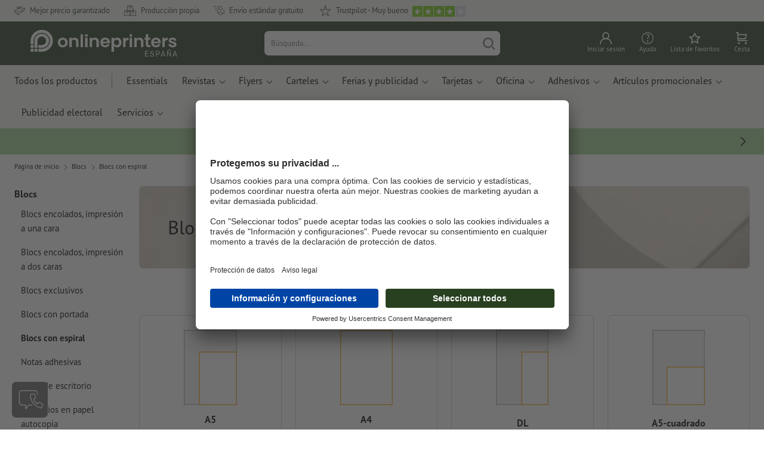

--- FILE ---
content_type: text/html; charset=ISO-8859-1
request_url: https://www.onlineprinters.es/k/blocs-con-espiral
body_size: 40306
content:
<!DOCTYPE html><html lang="es"><head><base href="https://www.onlineprinters.es/$WS/diedruckerei/websale8_shop-diedruckerei/benutzer/templates/04-aa/"><title>Impresión económica de blocs con espiral en Onlineprinters</title><meta name="description" content="Imprime blocs con espiral a un precio sensacional. Pide blocs con una calidad superior y con envío gratis &check; Certificado PSO &check; Reproducción exacta del color"><link rel="canonical" href="https://www.onlineprinters.es/k/blocs-con-espiral"><meta name="robots" content="index,follow,noodp,noydir"><meta http-equiv="Content-Type" content="text/html; charset=ISO-8859-1"><meta name="viewport" content="width=device-width, initial-scale=1.0"><meta name="copyright" content="Onlineprinters GmbH, WEBSALE AG"><meta http-equiv="imagetoolbar" content="no"><meta http-equiv="language" content="es"><meta name="og:image" content="https://www.onlineprinters.es" /><meta name="thumbnail" content="https://www.onlineprinters.es" /><link rel="shortcut icon" href="https://www.onlineprinters.es/favicon.ico?x=1" media="(prefers-color-scheme: dark)"><link rel="shortcut icon" href="https://www.onlineprinters.es/favicon.ico?x=1" media="(prefers-color-scheme: light)"><meta http-equiv="expires" content="86400"><link rel="alternate" hreflang="es-ES" href="https://www.onlineprinters.es/k/blocs-con-espiral">
<link rel="alternate" hreflang="fr-BE" href="https://fr.onlineprinters.be/k/blocs-spirale"><link rel="alternate" hreflang="de-DE" href="https://www.onlineprinters.de/k/bloecke-spiralbindung"><link rel="alternate" hreflang="fr-FR" href="https://www.onlineprinters.fr/k/blocs-spirale"><link rel="alternate" hreflang="it-IT" href="https://www.onlineprinters.it/k/blocchi-a-spirale"><link rel="alternate" hreflang="nl-NL" href="https://www.onlineprinters.nl/k/schrijfblokken-met-spiraalbinding"><link rel="alternate" hreflang="de-AT" href="https://www.onlineprinters.at/k/bloecke-spiralbindung"><link rel="alternate" hreflang="en-GB" href="https://www.onlineprinters.co.uk/k/spiral-bound-notepads"><link rel="alternate" hreflang="de-LU" href="https://de.onlineprinters.lu/k/bloecke-spiralbindung"><link rel="alternate" hreflang="fr-LU" href="https://fr.onlineprinters.lu/k/blocs-spirale"><link rel="alternate" hreflang="nl-BE" href="https://nl.onlineprinters.be/k/schrijfblokken-met-spiraalbinding"><link rel="alternate" hreflang="de-CH" href="https://de.onlineprinters.ch/k/bloecke-spiralbindung"><link rel="alternate" hreflang="fr-CH" href="https://fr.onlineprinters.ch/k/blocs-spirale"><link rel="alternate" hreflang="it-CH" href="https://it.onlineprinters.ch/k/blocchi-a-spirale"><link rel="alternate" hreflang="pl-PL" href="https://www.onlineprinters.pl/k/bloki-z-laczeniem-spirala"><link rel="alternate" hreflang="en-IE" href="https://www.onlineprinters.ie/k/spiral-bound-notepads"><link rel="alternate" hreflang="da-DK" href="https://www.onlineprinters.dk/k/blokke-med-spiralryg"><link rel="alternate" hreflang="de-IT" href="https://de.onlineprinters.it/k/bloecke-spiralbindung"><link rel="alternate" hreflang="sv-SE" href="https://www.onlineprinters.se/k/block-med-spiralbindning"><!-- start Incl-InitializeTepfVariables --><script type="text/javascript">
var opWsVars={
aCountryIso                     : '',
addressPhone                    : '',
basketDeleteAllLink             : '/?websale8=diedruckerei.04-aa',
basketOK                        : 'false',
basketPrNames                   : ''.split(';') || [],
basketPrLinks                   : ''.split(',') || [],
bannerTxtReleaseRequired        : "Envío después de 1-2 días hábiles. Estamos a la espera de tu confirmación. De acuerdo a ésta puede que el tiempo de producción y el envío del pedido se demoren.",
bannerTxtProductionTimeOK       : 'Si el pago y los archivos de impresión ingresan antes de las <b>#deadline# horas</b> comenzaremos a producir hoy tu pedido. ',
bannerTxtProductionTimePassed   : "Si el pago y los archivos de impresión ingresan antes de las <b>#deadline# horas</b> del siguiente día hábil, comenzaremos ese mismo día con la producción.",
bannerTxtProductionTimeHoliday  : 'Con motivo de un día festivo, comenzaremos la producción al siguente día hábile.',
basketPrW2pDocIdDelLink         : [],
catIndex                        : '002066',
confirmDeletition               : 'Confirmar el borrado',
countryCode                     : 'ES',
currencySymbol                  : '&euro;',
shopCurrencyISOCode             : 'EUR',
close                           : 'Cerrar',
crossSelling                    : false,
crossSellingProduct             : false,
currencyTemplate                : '$price$$whitespace$$currency$',
currencyWhitespace              : ' ',
dateFormatProductionTime        : 'dddd, D [de] MMMM [de] YYYY',
dateFormatProductionTimeShort   : 'ddd D. [de] MMM',
dateFormatProductionTimeLong    : 'ddd D. [de] MMM [de] YYYY',
dateFormatProductionTimeShortDateFns   : "EEE. d 'de' MMM.",
dateFormatProductionTimeLongDateFns    : "EEE. d. 'de' MMM. yyyy",
dateFormatProductionTimeOutputDateFns  :"EEE. d. 'de' LLL.",
dateFormatProductionTimeTooltip : 'dddd DD.MM.YY [um] HH [Uhr]',
dateFormatDayMonthYear          : 'DD.MM.YYYY',
deadlineDefaultValue            : '12:00',
decimalSeparator                : ",", //Nicht das AnfÃ¼hrungszeichen Ã„ndern -> im 15er Shop entsteht sonst ''' -> JS-Fehler
defaultDeliveryId               : "-ST-UPS-30",
defaultDeliveryName             : 'Envío exprés (UPS)',
externalFilesPath				: '/$WS/diedruckerei/shopdata/web/dist/live/css',
imagePath                       : "/$WS/diedruckerei/shopdata/web/images-shops",
insiderRequestToken             : "81ed32b9e40ca7fe58f0ecd9d1b0d3c69d8aa50b2363bf53080a06e70ecee5",
isAlreadyDesigned               : false,
isArtwork                       : false,
isEssentials                    : false,
isPremiumKunde                  : ''=='A',
isNewCustomer                   : true,
isLoggedIn                      : 'false'=='true',
isPimProduct                    : 'false',
kameleoon                       : true,
languageCode                    : 'es',
landingPage                     : '',
loginName                       : ' ',
loginEmail                      : '',
prAreaProduct                   : 'false',
prName                          : '',
prNumber                        : '',
productionTimeTimeFormatToday   : "[Hoy hasta] LT",
productionTimeTimeFormatTomorrow  : "[Mañana hasta] LT",
productChange                   : '',
productLabelBestPrice           : 'Best Price',
productLabelPremium             : 'Premium',
productLabelCarbonNeutral       : 'clima neutral',
productLabelTopseller           : 'Superventas',
prodIndex                       : '',
prVatRate                       : '0.00',
reorder                         : '',
searchServiceId                 : 'EF1141AAAA4CD9D331AAF060C35194F8',
searchLive                      : '04-aa',
searchTest                      : '04-aa',
sessionId                       : '0c715045f2c07534a4888b965e8a52b7',
shippingType                    : 'P4',
shopLanguageIETF                : 'es-ES',
shopLanguageHTML                : 'es',
shopLanguage                    : 'ESP',
shopId                          : 'diedruckerei',
sitesWithoutConsentBanner       : 'aviso legal,protección de datos,cgc',
standardShippingDPD             : 'Envío estándar (DPD)',
subShopId                       : '04-aa',
suffix22Name                    : 'ws_input_suffix22',
suffix22Value                   : '',
templateName                    : 'ws_category',
testModus                       : 'false'==='true' ? true : false,
thousandSeparator               : ".", //Nicht das AnfÃ¼hrungszeichen Ã„ndern -> im 15er Shop entsteht sonst ''' -> JS-Fehler
trackingShopLanguageCode        : 'es',
trackingShopCountryCode         : 'ES',
uploadPreflightOpDateFormat     : 'DD.MM.YYYY hh:mm',
urlHomepage                     : 'https://www.onlineprinters.es',
userIndex                       : '',
userlikeWidgetKey               : 'e4b993b92df849bfae79c533fdbf70c0e9e33c23531844bc9da93dae43de2e43',
userlikeChat                    : true,
utcCorrection                   : '',
versandid                       : '',
voucherNumber                   : '',
voucherDeleteBtn                : 'button_voucher_delete_',
wcUsername                      : "",
wcEmail                         : '',
workingDay                      : 'día(s) hábile(s)',
workingDay1                     : 'día hábile',
workingDay2                     : 'días hábiles',
workingDay3                     : '',
wsCharSet                       : 'ISO-8859-1',
wsDateTimeDay                   : '27',
wsDateTimeMonth                 : '01',
wsDateTimeYear                  : '2026',
wsDateTimeHours                 : '13',
wsDateTimeMinutes               : '48',
wsDateTimeSeconds               : '19',
w2pBackendVersionTest           : 'auto',
w2pBackendVersionLive           : 'auto',
w2pDocId                        : '',
globalNumberOfPages             : 'Número de páginas',
globalPrintRun                  : 'Tirada',
globalMotive                    : 'Motivos'
};

(function (vars) {
function getSiteName() {
var siteName=vars.templateName.replace('ws_', '').replace('tpl_', '');
if (['Content_data', 'Default', 'FullWidth', 'Landingpage'].includes(vars.templateName)) {
if ($('link[hreflang="en-GB"]').length) {
siteName=new URL($('link[hreflang="en-GB"]').attr('href')).pathname;
} else if ($('link[hreflang="de-DE"]').length) {
siteName=new URL($('link[hreflang="de-DE"]').attr('href')).pathname;
} else {
siteName=new URL(document.location.href).pathname;
}
}
return siteName;
}
//jquery existiert hier noch nicht, weil es erst spÃ¤ter eingebunden wird.
// deshalb geht $(document).ready() nicht
document.addEventListener('DOMContentLoaded', function (event) {
vars.siteName=getSiteName();
});
})(window.opWsVars);
</script><!-- ende Incl-InitializeTepfVariables --><!-- start Incl-GlobalScriptsAndStyles --><script src="/$WS/diedruckerei/shopdata/shops/libs/jquery/3.5.1/jquery-3.5.1.min.js"></script><script type="text/plain" id="usercentrics-cmp" data-settings-id="rmqZSv8V-" src="https://app.usercentrics.eu/browser-ui/latest/loader.js" async></script><script>
$.ajax({
dataType: "script",
url: "https://app.usercentrics.eu/browser-ui/latest/loader.js",
success: function() {
// Eventhandler uc-consent (wird im Backend von Usercentrics definiert)
$(window).on('uc-consent', function(e) {
const detail=event.detail;
globalObj.helpersObj.log('chat','Consents=', detail);
globalObj.consents.initUsercentrics(e);
if(opWsVars.userlikeChat) {
if (detail.Userlike) {
// Hier den Chat initialisieren
$.ajax({
url: '/$WS/diedruckerei/shopdata/shops/libs/userlike/index.min.js',
dataType: "script",
success: function () {
globalObj.chatObj.startUserLikeChat();
}
});
} else {
if(opWsVars.testModus) console.log('Dem Chat wurde nicht zugestimmt');
}
}
if(opWsVars.kameleoon && detail.Kameleoon) {
kameleoonQueue.push(function() {
if (detail.type !=='implicit') {
if (detail['Kameleoon']) {
Kameleoon.API.Core.enableLegalConsent("BOTH");
} else {
Kameleoon.API.Core.disableLegalConsent("BOTH");
}
}
});
}
// Youtube Banner akzeptiert
if(detail.action=='onUpdateServices' && detail['YouTube Video']) {
modal.setModalGalleryIframeHeight();
}
});
},
error: function() {
console.log('error');
}
});
</script><link rel="preconnect" href="//privacy-proxy.usercentrics.eu"><link rel="preload" href="//privacy-proxy.usercentrics.eu/latest/uc-block.bundle.js" as="script"><script type="application/javascript" src="https://privacy-proxy.usercentrics.eu/latest/uc-block.bundle.js"></script><script>
uc.blockOnly([
'BJz7qNsdj-7', // YouTube is blocked
]);
</script><script defer src="/$WS/diedruckerei/shopdata/shops/libs/moment/2.19.4/moment.min.js"></script><script defer src="/$WS/diedruckerei/shopdata/shops/libs/popper/1.16.1/popper.min.js"></script><script defer src="/$WS/diedruckerei/shopdata/shops/libs/bootstrap/4.5.2/bootstrap.min.js"></script><script defer src="/$WS/diedruckerei/shopdata/shops/libs/clipboard/2.0.11/clipboard.min.js"></script><script src="/$WS/diedruckerei/shopdata/shops/js/bundle-oplib.min.js?v=ae978b0258f7885f" charset="UTF-8"></script><!-- start Incl-GlobalKameleoonScript --><script>window.kameleoonQueue=window.kameleoonQueue || [];</script><script src="//rqvniicf7k.kameleoon.eu/kameleoon.js" async></script><!-- ende Incl-GlobalKameleoonScript --><script defer src="/$WS/diedruckerei/shopdata/shops/js/nobabel/bundle-global-libs.min.js?v=2ef90ffb4bfd5bf2"></script><script defer src="/$WS/diedruckerei/shopdata/shops/libs/moment/2.19.4/locales/es.js" charset="UTF-8"></script><script src="/$WS/diedruckerei/shopdata/shops/js/bundle-global.min.js?v=1a347331adca3912" ></script><script>
globalObj.ga4Obj.removeItemLocalStorageGa4(['userIndex']);
</script><link rel="stylesheet" href="/$WS/diedruckerei/shopdata/shops/css/empty.css"><link rel="stylesheet" href="/$WS/diedruckerei/shopdata/shops/css/bundle-global.css?v=1eefdcded1506187" charset="UTF-8"><!-- Start Incl-CopysellMode --><script type="text/javascript">
$(document).ready(function() {

var shopmode=copysellObj.getLocalStorage();
if (shopmode==='copysell') {
copysellObj.sendAjaxRequest();
}
});
var copysellObj={
getLocalStorage: function() {
var shopmode=localStorage.getItem('shopmode');
//console.log('shopmode: ',shopmode);
return shopmode;
},
sendAjaxRequest: function() {
var currentUrl=window.location.href, newUrl;
if(currentUrl.indexOf('?') > -1) {
newUrl=currentUrl+'&otpshopmode=copysell';
} else {
newUrl=currentUrl+'?otpshopmode=copysell';
}
ws_AJAXloadTemplate(newUrl, 'ISO-8859-1', ws_AJAXreloadCopysellStart, ws_AJAXreloadCopysellError, 'ws_AJAXreloadCopysellResponseSuccess()', 'ws_AJAXreloadCopysellResponseError()');
$(document).on('ws_AJAXreloadCopysellResponseSuccess', function(){
//$('.opidStickyHeaderLogo').find('a').html('<img src="/$WS/diedruckerei/shopdata/web/images/headerLogoShopOPCopysell.png" srcset="/$WS/diedruckerei/shopdata/web/images/headerLogoShopOPCopysell.png 1x, /$WS/diedruckerei/shopdata/web/images/headerLogoShopOPCopysell@2x.png 2x" alt="Imprenta online - Onlineprinters" loading="lazy">');
if(opWsVars.templateName==='ws_start'){
//initializeTeaser();
}
});
$(document).on('ws_AJAXreloadCopysellResponseError', function(){
console.log('%cAJAX FEHLER!!!','color:#098c98');
});
}
};
</script><!-- Ende Incl-CopysellMode --><script>
/*
Holen der Lead-ID aus dem Local Storage oder dem Cookie
Schreiben der Lead-ID in das Suffix21 Feld
*/
function getLeadLocalStorageCookie() {
var cookieNameEQ='guid_'+opWsVars.shopId+'_'+opWsVars.subShopId+'=',
i=0, content, cookiePartArr, cookiePart, guid;
if(localStorage.guid) {
guid=localStorage.getItem('guid');
content='<input type="hidden" name="ws_input_suffix21" value="'+guid+'" autocomplete="off">';
$('form.opidAddressForm').append(content);
return;
} else if(document.cookie.length > 0) {
cookiePartArr=document.cookie.split(';');
for(;i<cookiePartArr.length;i++) {
cookiePart=cookiePartArr[i];
while (cookiePart.charAt(0)==' ') {
cookiePart=cookiePart.substring(1,cookiePart.length);
}
if (cookiePart.indexOf(cookieNameEQ)==0) {
guid=cookiePart.substring(cookieNameEQ.length,cookiePart.length);
content='<input type="hidden" name="ws_input_suffix21" value="'+guid+'">';
$('form.opidAddressForm').append(content);
return;
}
}
}
}
/*
Speichern der Lead-ID aus der URL in den Local Storage des Browsers und in einen Cookie
Verfallen des Cookies: Angaben in Stunden z.B. 8760=1 Jahr
*/
function setLeadLocalStorageCookie() {
var guid=globalObj.helpersObj.getQueryParameter('guid');
if(guid) {
var cookieName='guid_'+opWsVars.shopId+'_'+opWsVars.subShopId,
expires,
date=new Date();
localStorage.setItem('guid',guid);
date.setTime(date.getTime() + (60 * 60 * 1000 * 8760));
expires="expires="+ date.toUTCString();
document.cookie=cookieName + "=" + guid + ";" + expires + ";path=/";
}
}</script><script type="text/javascript">
$(function(){
setLeadLocalStorageCookie();
});
</script><script type="text/javascript">
<!--
var ws_shopid="diedruckerei";
var ws_subshopid="04-aa";
var ws_sid="0c715045f2c07534a4888b965e8a52b7";
var ws_state="Category";
var ws_page_name="Kategorie";
var ws_extid="";
var ws_price_type="net";
var ws_currency="EUR";
var ws_referer="";
var ws_subreferer="";
var ws_http_referer="";
var ws_tp1="";
var ws_tp2="";
var ws_tp3="";
var ws_gclid="";
var ws_test="no";
var ws_login_type="na";
var ws_data_type="advanced";
var ws_cat_name="Blocs/Blocs con espiral";
var ws_cat_index="002066";
var ws_basket_positions="0";
var ws_basket_mainpositions="0";
var ws_basket_quantities="0";
var ws_basket_mainquantities="0";
var ws_basket=new Array();
var ws_order="no";
//-->
</script>
<script>(function(){var n=window.emos3.defaults;if(!i(n)){n=window.emos3.defaults={}}n.siteid=ws_shopid;n.subsite=ws_subshopid;if(ws_state){var m=ws_shopid+ws_subshopid+ws_state+j("ws_page_name");if(ws_state==="Category"){m+=ws_cat_name}else{if(ws_state==="Product"){m+=ws_cat_name+ws_prod_name}else{if(ws_state==="ProductRecmd"){m+=ws_cat_name+ws_prod_name}else{if(ws_state==="ProductRecmdConfirm"){m+=ws_cat_name+ws_prod_name}else{if(ws_state==="Notify"){m+=ws_notify_msg}else{if(ws_state==="Template"){m+=ws_template_name}else{if(ws_state==="Login"){m+=ws_login_type+ws_login_error}}}}}}}emos3.pageId=m.substring(0,254)}function d(x){try{if(window.decodeURIComponent){try{return window.decodeURIComponent(x.replace(/\+/g,"%20"))}catch(z){return window.unescape(x)}}else{return window.unescape(x)}}catch(y){return x}}function b(B){var A=B.indexOf("?");if(A>=0){B=B.substr(A+1)}var z={};var x=B.split("&");for(var e=0;e<x.length;e++){var y=x[e].split("=");if(y[1]){z[y[0]]=d(y[1])}else{z[y[0]]=""}}return z}function g(J,G,C){try{if(J){var y=[];var z=0;for(var A=1;A<J.length;A++){var I=J[A];var x=[];x[0]=C;x[1]=t(I[1]);x[2]=t(I[2]);var H=Number(I[8]);x[3]=isFinite(H)?H:I[3];x[4]=t(I[5]);x[5]=1;x[6]=t(I[6]);var B=I[9];x[7]=l(C,B,z);x[8]=B;x[9]=A-1;if(B){z++}var F=j("ws_currency");if(F&&F!=="EUR"){var E=u("ws_exchange_rate");if(E){x[3]=Number(x[3])*E}}y.push(x)}G.ec_Event=y}}catch(D){}}function l(x,z,e){if((x==="buy"||x==="c_add")&&z){var y=op_w2p[e];if(typeof y!=="undefined"){return y}}return null}function t(e){return(e)?e:"empty"}function h(E){var x=k("ws_a_zip");var z=k("ws_a_country")+"/"+x.substring(0,1)+"/"+x.substring(0,2)+"/"+k("ws_a_city")+"/"+x;var F=j("ws_currency");var D=u("ws_basket_total");var B=u("ws_delivery_cost");var A=u("ws_payment_cost");var G=u("ws_basket_total_net");var y=u("ws_web2print_cost_net");var e=u("ws_climateneutral_cost_net");if(F&&F!=="EUR"){var C=u("ws_exchange_rate");if(C){D=D*C;B=B*C;A=A*C;G=G*C;y=y*C;e=e*C}}E.billing=[k("ws_order_number"),k("ws_a_number"),z,D,F,k("ws_delivery_name"),B,k("ws_payment_name"),A,G,y,y?"yes":"no",e,e?"yes":"no"]}function j(e){return(typeof window[e]!="undefined")?window[e]:null}function k(e){return(typeof window[e]!="undefined")?window[e]:"na"}function u(e){if(typeof window[e]=="undefined"){return null}var x=Number(window[e]);if(isFinite(x)){return x}else{return null}}function v(y){var e=j("ws_page_name");switch(ws_state){case"Start":y.content=e;break;case"Category":y.content="Shop/"+e+"/"+j("ws_cat_name");break;case"Product":y.content="Shop/"+e+"/"+j("ws_cat_name")+"/"+j("ws_prod_name");var x=["view",j("ws_prod_number"),j("ws_prod_name"),"0.00",j("ws_cat_name"),"1"];var z=j("ws_prod_index");if(z){x.push(z)}y.ec_Event=[x];break;case"Basket":y.content="Shop/"+e;if(window.ws_order==="yes"){y.content="Shop/"+e;y.orderProcess="0_"+e}break;case"Address":y.content="Service/"+e;if(window.ws_order==="yes"){y.orderProcess="1_0_"+e;y.content="Shop/Kaufprozess/"+e}break;case"DelivAddress":y.content="Service/"+e;if(window.ws_order==="yes"){y.orderProcess="1_1_"+e;y.content="Shop/Kaufprozess/"+e}break;case"PayDeliv":y.content="Service/"+e;if(window.ws_order==="yes"){y.orderProcess="2_"+e;y.content="Shop/Kaufprozess/"+e}break;case"Conditions":y.content="Service/"+e;if(window.ws_order==="yes"){y.orderProcess="3_"+e;y.content="Shop/Kaufprozess/"+e}break;case"PlaceOrder":y.content="Service/"+e;if(window.ws_order==="yes"){y.orderProcess="4_"+e;y.content="Shop/Kaufprozess/"+e}break;case"Confirm":y.content="Service/"+e;if(window.ws_order==="yes"){y.orderProcess="5_"+e;y.content="Shop/Kaufprozess/"+e;g(window.ws_basket,y,"buy");h(y)}break;case"ProductRecmd":y.content="Shop/"+e+"/Formular/"+j("ws_cat_name")+"/"+j("ws_prod_name");break;case"ProductRecmdConfirm":y.content="Shop/"+e+"/Ergebnis/"+j("ws_cat_name")+"/"+j("ws_prod_name");break;case"Voucher":y.content="Shop/"+e;break;case"MemoList":y.content="Shop/"+e;break;case"PrintConfirm":y.content="Shop/Kaufprozess/"+e;break;case"Search":y.content="Shop/"+e;if((typeof(window.ws_search_phrase)!="undefined")&&(typeof(window.ws_search_results)!="undefined")){y.search=[window.ws_search_phrase,window.ws_search_results]}break;case"DirectOrder":y.content="Shop/"+e;break;case"Login":y.content="Shop/Login/"+e;break;case"UserAccount":case"OrderHistory":case"Logout":y.content="Service/"+e;break;case"Notify":y.content="Info/"+e;if(typeof(window.ws_notify_msg)=="string"){y.notify=window.ws_notify_msg.substring(0,127)}break;case"Template":y.content="Info/"+e+"/"+window.ws_template_name;if(window.em_ignore){emos3.config.EMOS_DO_NOT_TRACK=true}break;case"AddBasket":y.content="Shop/"+e;g(window.ws_add_basket,y,"c_add");break;case"DelBasket":y.content="Shop/"+e;g(window.ws_del_basket,y,"c_rmv");break;default:y.content="Unknown/"+ws_state+"/"+e}}function r(A){try{if(!A){return"http://unknown"}if(A.substr(0,4)!=="http"){A="http://"+A}var x=A.split("/");if(x.length>3){x.length=3}A=x.join("/");var B=A.indexOf("?");if(B>=0){A=A.substring(0,B)}var z=A.indexOf("#");if(z>=0){A=A.substring(0,z)}}catch(y){}return A.substring(0,127)}function o(e){if(typeof(ws_emcs0)=="string"){e.crossData=[ws_emcs0,ws_emcs1,ws_emcs2i,ws_emcs3i,ws_emcs2,ws_emcs3]}}function i(e){return typeof e==="object"&&e!==null}function w(e){var x=window.emosCustomProperties;if(i(x)){for(var y in x){if(x.hasOwnProperty(y)){e[y]=x[y]}}}}function q(z,x,D){var C=(window.ws_http_referer)?window.ws_http_referer:null;var e=(window.ws_affiliate_provider)?window.ws_affiliate_provider:null;x.customReferrer=C;var A=r(C);var y=null;if(ws_tp1){y=ws_tp1}else{if(D.emsrc){y=D.emsrc}}if(window.ws_referer||e||window.ws_gclid){var B;if(window.ws_referer){if(window.ws_subreferer){B=window.ws_referer+"/"+window.ws_subreferer}else{B=window.ws_referer}if(e){B="Affiliate/"+B+"/"+e}}else{if(e){B="Affiliate/"+e}else{if(window.ws_gclid){if(!y){y="kw"}if(y==="kw"){B="google auto tagging"}}}}if(y==="kw"){x.cookie={adword:B,ref:A,source:y};if(window.ws_gclid){x.cookie.gclid=window.ws_gclid}z.source=y;if(ws_tp2&&ws_tp1==="kw"){x.cookie.amktid=ws_tp2}}else{if(y==="nl"){x.cookie={news:B,source:y};z.source=y;if(ws_tp2){x.cookie.newsmid=ws_tp2}if(ws_tp3){z.newsuid=ws_tp3}}else{x.cookie={campaign:B,ref:A,source:"cp"};z.source="cp"}}if(D.empid){x.cookie.empid=D.empid}if(D.empcode){x.cookie.empcode=D.empcode}if(D.empcode2){x.cookie.empcode2=D.empcode2}}}if(typeof(window.ws_shopid)!="undefined"){var a={config:{customMktDetect:true}};var f;try{f=b(top.location.search)}catch(s){f=b(location.search)}v(a);q(a,a.config,f);o(a.config);w(a);if(typeof(window.ws_login_type)!="undefined"){a.wsLog=window.ws_login_type}var c=j("ws_currency");if(c&&c!=="EUR"){var p=u("ws_exchange_rate");if(p){a.currency=[c,p]}}window.emos3.send(a)}})();</script><!-- Start Incl-GTMDataLayer --><script type="text/javascript" async>
var op_prod_number='';
var op_voucher_value='-0,00';
if (typeof(ws_template_name)==='undefined') { var ws_template_name=''; }
if (typeof(ws_cat_index)==='undefined') { var ws_cat_index=''; }
if (typeof(ws_cat_name)==='undefined') { var ws_cat_name=''; }
if (typeof(ws_prod_index)==='undefined') { var ws_prod_index=''; }
if (typeof(ws_prod_number)==='undefined') { var ws_prod_number=''; }
if (typeof(op_prod_number)==='undefined') { var op_prod_number=''; }
if (typeof(ws_basket_total_net)==='undefined') { var ws_basket_total_net=''; }
if (typeof(ws_basket_subtotal_net)==='undefined') { var ws_basket_subtotal_net=''; }
if (typeof(ws_currency)==='undefined') { var ws_currency=''; }
if (typeof(ws_order_number)==='undefined') { var ws_order_number=''; }
if (typeof(ws_login_type)==='undefined') { var ws_login_type=''; }
if (typeof(ws_basket)==='undefined') { var ws_basket=[]; }
if (typeof(ws_add_basket)==='undefined') { var ws_add_basket=[]; }
if (typeof(ws_basket[1])==='undefined') { ws_basket[1]=[]; }
if (typeof(ws_add_basket[1])==='undefined') { ws_add_basket[1]=[]; }
if (typeof(basket_prod_index)==='undefined') { var basket_prod_index=''; }
if (typeof(basket_add_prod_index)==='undefined') { var basket_add_prod_index=''; }
if (typeof(finalEncodedEmailAddress)==='undefined') { var finalEncodedEmailAddress=''; }
if (typeof(ws_add_basket_subtotal)==='undefined') { var ws_add_basket_subtotal=''; }
if (typeof(op_w2p)==='undefined') { var op_w2p=''; }
if (typeof(op_voucher_value)==='undefined') { var op_voucher_value=''; }
if (typeof(op_preflight_uploader_status)==='undefined') { var op_preflight_uploader_status=''; }
if (typeof(op_preflight_uploader_order_number)==='undefined') { var op_preflight_uploader_order_number=''; }
if (typeof(op_preflight_uploader_access_point)==='undefined') { var op_preflight_uploader_access_point=''; }
var array_basket_exists="ws_basket";
if (typeof window[array_basket_exists]=="object") {
if (typeof(ws_basket[1][6])		!='undefined') {
var basket_prod_index=ws_basket[1][6];
basket_prod_index=basket_prod_index.substr(0,3);
}
}
var array_add_basket_exists="ws_add_basket";
if (typeof window[array_add_basket_exists]=="object") {;
if ( typeof(ws_add_basket[1][6]) !=='undefined' ) {
var basket_add_prod_index=ws_add_basket[1][6];
basket_add_prod_index=basket_add_prod_index.substr(0,3);
}
}
var oderFunnelStates=['Address', 'PayDeliv', 'PlaceOrder', 'Confirm'];
var ws_customer_type;

if ( ws_login_type !=='login' && ws_login_type !=='register' && oderFunnelStates.indexOf(ws_state) > -1 ){
ws_customer_type='gast';
} else {
ws_customer_type=ws_login_type;
}
dataLayer=[{
'op_date': new Date(),
'tm_w2p' : op_w2p,
'tm_subshopid' : ws_subshopid,																						
'tm_page_name': ws_page_name,																						
'tm_template_name' : ws_template_name,																				
'tm_cat_index' : ws_cat_index,																						
'tm_cat_name' : ws_cat_name,																						
'tm_prod_index' : ws_prod_index,																					
'tm_prod_number' : op_prod_number,																					
'tm_state' : ws_state,																								
'tm_basket_total_net' : ws_basket_total_net,																		
'tm_currency' : ws_currency,																						
'tm_order_number' : ws_order_number,																				
'tm_login_type' : ws_login_type,																					
'tm_customer_type' : ws_customer_type,																				
'tm_basket_prod_number' : ws_basket[1][1],																			
'tm_basket_cat_name' : ws_basket[1][5],																				
'tm_basket_prod_index' : ws_basket[1][6],																			
'tm_add_basket_prod_number' : ws_add_basket[1][1],																	
'tm_add_basket_prod_index' : ws_add_basket[1][6],																	
'tm_email': finalEncodedEmailAddress,																				
'tm_add_basket_subtotal': ws_add_basket_subtotal,																																			
'tm_voucher_value': op_voucher_value,                                                                               
'regUser': 'false',
'campaign': '',
'transactionId': ws_order_number,
'transactionAffiliation': ws_login_type,
'transactionTotal': ws_basket_total_net,
'transactionCurrency': ws_currency,
'transactionProducts': [{
'sku': ws_basket[1][1],
'name': ws_basket[1][2],
'category': basket_prod_index,
'price': ws_basket_subtotal_net,
'quantity': 1,
'currency': ws_currency
}],
'preflightUploader': [{
'tm_preflight_uploader_status' : op_preflight_uploader_status,
'tm_preflight_uploader_order_number' : op_preflight_uploader_order_number,
'tm_preflight_uploader_access_point' : op_preflight_uploader_access_point
}]
}];
productNumberLayer=[];
setPriceLayer=[];
</script><!-- Ende Incl-GTMDataLayer --><script src="/$WS/diedruckerei/shopdata/shops/libs/selectric/1.13.0/selectric/jquery.selectric.min.js"></script><style>
.d-04-aa-block{
display: block!important;
}
.d-04-aa-inline{
display: inline!important;
}
.d-04-aa-inline-block{
display: inline-block!important;
}
.d-04-aa-flex{
display: flex!important;
}
.d-04-aa-inline-flex{
display: inline-flex!important;
}</style><script>$(function(){$('body').addClass('shop-04-aa liveModus')});</script><script>
globalObj.uCircumflex='\u00FB';
</script><!-- ende Incl-GlobalScriptsAndStyles --><script src="/$WS/diedruckerei/shopdata/shops/js/bundle-category.min.js?v=7a24b3ff290670f9"></script><link rel="stylesheet" href="/$WS/diedruckerei/shopdata/shops/css/bundle-category.css?v=caeafb7fa2bd1329"><link rel="stylesheet" href="https://cdnjs.cloudflare.com/ajax/libs/ion-rangeslider/2.3.0/css/ion.rangeSlider.min.css"/>
<!-- start Incl-TestScriptsAndStyles --><!-- ende Incl-TestScriptsAndStyles. --><!-- start Incl-GlobalGoogleTagManagerScript --><script>
(function(w,d,s,l,i){w[l]=w[l]||[];w[l].push({'gtm.start':new Date().getTime(),event:'gtm.js'});var f=d.getElementsByTagName(s)[0],j=d
.createElement(s),dl=l!='dataLayer'?'&l='+l:'';j.async=true;j.src='https://www.onlineprinters.es/insights/gtm.js?id='+i+dl;f.parentNode
.insertBefore(j,f);})(window,document,'script','dataLayer','GTM-MLQB4BL');
</script><script>
window.dataLayer=window.dataLayer || [];
function gtag(){ dataLayer.push(arguments); }
//OPWEB-4057 Implementierung Google Consent Mode v2
gtag('consent', 'default', {
ad_storage: 'denied',
ad_user_data: 'denied',
ad_personalization: 'denied',
analytics_storage: 'denied',
wait_for_update: 2000 // milliseconds to wait for update
});
gtag('js', new Date());
</script><script>
window.uetq=window.uetq || [];
window.uetq.push('consent', 'default', {
'ad_storage': 'denied'
});
window.uetq2=window.uetq2 || [];
window.uetq2.push('consent', 'default', {
'ad_storage': 'denied'
});
</script><!-- ende Incl-GlobalGoogleTagManagerScript --></head><body class="op ws_category">
<noscript><iframe src="https://www.googletagmanager.com/ns.html?id=GTM-MLQB4BL" height="0" width="0" style="display:none;visibility:hidden"></iframe></noscript><!-- start Incl-Header --><!-- A-UserSubTotalDiscount: 0 --><!-- A-ProductDependendDiscountRateList:  -->   <a href="#main" class="skipToMainContentLink opidScrollTo">Saltar al contenido principal</a><header class="header opidHeader" data-threshold="300" data-sticky="false"><script>
if (!globalObj.isMobile('breakpoint-xl')) {
$('.opidHeader').addClass('headerDesktop');
}</script><div class="headerMeta" aria-label="Meta Navigation"><div class="container-fluid container-xl h-100"><div class="row h-100 align-items-center"><div class="col-auto mr-auto"><ul class="headerMetaUsps"><li class="headerMetaUspsItem"><svg class="headerMetaUspsIcon icon iconDelivery"><use href="/$WS/diedruckerei/shopdata/web/images-shops/shops/icons/global.svg#icon-best-price"></use></svg>Mejor precio garantizado
</li><li class="headerMetaUspsItem"><svg class="headerMetaUspsIcon icon"><use href="/$WS/diedruckerei/shopdata/web/images-shops/shops/icons/global.svg#icon-production"></use></svg>Producción propia
</li><li class="headerMetaUspsItem"><svg class="headerMetaUspsIcon icon iconDelivery"><use href="/$WS/diedruckerei/shopdata/web/images-shops/shops/icons/global.svg#icon-delivery"></use></svg>Envío estándar gratuito
</li><!-- start Incl-TrustPilotLogic --><!-- TrustScore: 4.1 -->
<!-- ende Incl-TrustPilotLogic --><li class="headerMetaUspsItem"><svg class="headerMetaUspsIcon icon"><use href="/$WS/diedruckerei/shopdata/web/images-shops/shops/icons/global.svg#icon-star-rate"></use></svg>Trustpilot - Muy bueno<img class="pl-2" src="https://images-static.trustpilot.com/api/stars/4/128x24.png" width="96" height="18" alt="Trustpilot"/></li></ul></div><div class="col-auto"><ul class="headerMetaUsps"><li class="headerMetaUspsItem opidHeaderMetaPhone d-none"><svg class="headerMetaUspsIcon icon"><use href="/$WS/diedruckerei/shopdata/web/images-shops/shops/icons/global.svg#icon-16-phone"></use></svg><strong>+34 91 1234114</strong> (L-V 8-18)
</li><li class="headerMetaUspsItem"><button type="button" class="d-none opidHeaderMetaChat"><svg class="headerMetaUspsIcon icon"><use href="/$WS/diedruckerei/shopdata/web/images-shops/shops/icons/global.svg#icon-chat-bubble"></use></svg><strong>Live Chat</strong></button></li><!-- start Incl-NotificationCenter -->
<script>
globalObj.notificationCenter.notificationCenterIds=[];
</script><!-- Ende Incl-NotificationCenter --></ul></div></div></div></div><div class="headerMain"><div class="container-fluid container-xl"><div class="row align-items-center"><div class="col-2 col-sm-1 cursor-pointer headerNavToggle opidHeaderNavOpen "><button class="navbar-toggler" type="button" data-toggle="offcanvas" data-target="#navbarProducts" aria-controls="navbarProducts" aria-expanded="false" aria-label="Toggle navigation"><svg class="icon"><use href="/$WS/diedruckerei/shopdata/web/images-shops/shops/icons/global.svg#icon-24-menu"></use></svg></button></div><div class="col-8 col-sm-5  col-xl-4 headerLogoWrapper"><div class="headerLogo  headerLogoES" style="max-width:none;"><a href="https://www.onlineprinters.es" title="Onlineprinters" class="opidOpLogo d-flex text-decoration-none" data-ga="logo"><svg class="icon iconLogo" viewBox="0 0 280 42.91"><use href="/$WS/diedruckerei/shopdata/web/images-shops/shops/icons/global.svg#icon-logo-onlineprinters-new-es"></use></svg></a></div></div><div class="col-4 justify-content-center text-center headerSearch opidHeaderSearch pt-2 pb-2"><!-- Suche Desktop--><div class="input-group headerSearchInputGroup opidHeaderSearchInputGroup mt-1 mb-1 d-none d-md-flex" role="search"><input type="text" name="search_input" class="form-control opidSearchInput searchInput" id="search-main" placeholder="Búsqueda..." autocomplete="off" aria-label="Búsqueda" /><div class="input-group-prepend"><div class="input-group-text"><button type="button" class="headerSearchBtn opidHeaderSearchBtn" aria-label="Buscar"><svg class="icon"><use href="/$WS/diedruckerei/shopdata/web/images-shops/shops/icons/global.svg#icon-search"></use></svg></button></div></div></div><!-- Suche Tablet sm (mobile flyout)--><div class="input-group headerSearchInputGroup opidHeaderSearchInputGroup mt-1 mb-1 d-none d-sm-flex d-md-none" role="search"><input type="text" name="search_input" class="form-control opidSearchInput searchInput opidSearchInputMobile" id="search-main-mobile" placeholder="Búsqueda..." autocomplete="off" aria-label="Búsqueda" /><div class="input-group-prepend"><div class="input-group-text"><button type="button" class="headerSearchBtn opidHeaderSearchBtn" aria-label="Buscar"><svg class="icon"><use href="/$WS/diedruckerei/shopdata/web/images-shops/shops/icons/global.svg#icon-search"></use></svg></button></div></div></div></div><div class="col d-flex justify-content-end col-2 col-xl-4 text-right headerCTARight"><ul class="headerCTA flex-shrink-0"><li id="headerCTALoginAjax" class="headerCTAItem headerCTAMobile opidCTAItem"><a class="headerCTALink headerCTALinkLogin opidHeaderCTALink opidMobileLogin " href="https://www.onlineprinters.es/?websale8=diedruckerei.04-aa&type=LoginUser&otp2=combinedlogin" data-ga="login"><div class="headerCTAWrapper"><svg class="headerCTAIcon icon"><use href="/$WS/diedruckerei/shopdata/web/images-shops/shops/icons/global.svg#icon-24-profile"></use></svg><div class="headerCTAText">Iniciar sesión</div></div></a><div class="headerCTAFlyout opidCTAFlyout">
<!-- start Incl-HeaderCTAFlyoutLogin--><div class="headerCTAFlyoutWrapper"><div class="headerCTAFlyoutClose opidCTAFlyoutClose"><svg class="headerCTAIcon icon"><use href="/$WS/diedruckerei/shopdata/web/images-shops/shops/icons/global.svg#icon-24-close" /></svg></div><div class="headerCTAFlyoutLogin"><form class="opidFormValidation opidHeaderLoginForm" action="https://www.onlineprinters.es/websale8/" method="post" id="headerLoginForm" novalidate>
<input type="hidden" name="Ctx" value="%7bver%2f8%2fver%7d%7bst%2f40c%2fst%7d%7bcmd%2f0%2fcmd%7d%7bm%2fwebsale%2fm%7d%7bs%2fdiedruckerei%2fs%7d%7bl%2f04%2daa%2fl%7d%7bmi%2f002066%2fmi%7d%7bpoh%2f1%2fpoh%7d%7bssl%2fx%2fssl%7d%7bmd5%2f911b0bde1a328d552c3f857fe7ef6b8a%2fmd5%7d">
<input type="hidden" name="csrf_antiforge" value="823405B04F93BE0DD527780E58FC3D40">
<div class="headerLoginTitle">Bienvenido/a</div><div class="formFieldGroup"><div class="formFieldWrapper"><input autocomplete="off" required type="text" class="formFieldInput opidFormFieldInput required" name="input_login_email" id="login_email" value="" /><label for="login_email" class="formFieldLabel">Dirección de correo electrónico</label></div><div class="formFieldError">
Introduce aquí tu dirección de email
</div></div><div class="formFieldGroup"><div class="formFieldWrapper"><input autocomplete="off" required type="password" class="formFieldInput opidFormFieldInput required" value="" name="input_login_pw" id="loginPass" /><label for="loginPass" class="formFieldLabel">Contraseña</label><div class="formFieldIcon opidLoginPass"><svg class="icon iconShow"><use href="/$WS/diedruckerei/shopdata/web/images-shops/shops/icons/global.svg#icon-24-preview" /></svg><svg class="icon iconHide"><use href="/$WS/diedruckerei/shopdata/web/images-shops/shops/icons/global.svg#icon-24-preview-b" /></svg></div></div><div class="formFieldError">
Introduce tu contraseña
</div></div><div class="headerLoginCTA"><button type="submit" class="buttonCTAprimary opidHeaderLoginButton">Iniciar sesión</button></div></form><div class="headerLoginLinks"><a href="https://www.onlineprinters.es/?websale8=diedruckerei.04-aa&type=LoginUser&otploginstate=password" class="headerLoginLink">
¿Has olvidado tu contraseña?
</a><a href="https://www.onlineprinters.es/?websale8=diedruckerei.04-aa&type=LoginUser&otploginstate=register" class="headerLoginLink">
Regístrate
</a></div><a href="https://www.onlineprinters.es/c/lp/boletin?nl_source=header_flyout_wrapper" aria-label="Newsletter"><div class="newDiscountWrapper px-4 py-4 d-none d-xl-flex align-items-center" style="background-image: url('/$WS/diedruckerei/shopdata/web/images-shops/shops/teaser/flyout_nl-anmeldung_ES.png');" ></div></a></div><div class="loginPreloaderWrapper"></div></div><!-- ende Incl-HeaderCTAFlyoutLogin--></div></li><li class="navbarNavHelp headerCTAItem"><a class="headerCTALink opidHeaderCTALink" href="https://www.onlineprinters.es/c/centro-de-ayuda" data-ga="help"><svg class="headerCTAIcon icon"><use href="/$WS/diedruckerei/shopdata/web/images-shops/shops/icons/global.svg#icon-16-question"></use></svg><div class="headerCTAText">Ayuda</div></a></li><li class="headerCTAItem"><a class="headerCTALink opidHeaderCTALink" href="https://www.onlineprinters.es/?websale8=diedruckerei.04-aa&type=memolist" data-ga="memolist"><div id="headerCTACountMemolist"></div><svg class="headerCTAIcon icon"><use href="/$WS/diedruckerei/shopdata/web/images-shops/shops/icons/global.svg#icon-24-star"></use></svg><div class="headerCTAText">Lista de favoritos</div></a></li><li class="headerCTAItem opidCTAItem headerCTATablet opidCTAItemBasket"><a class="headerCTALink opidHeaderCTALink" href="https://www.onlineprinters.es/?websale8=diedruckerei.04-aa" data-breakpoint-flyout="breakpoint-xs" data-ga="basket"><div class="headerCTAWrapper opidHeaderCTAWrapperBasket"><div id="basketMainPositionsAjax"></div><svg class="headerCTAIcon icon"><use href="/$WS/diedruckerei/shopdata/web/images-shops/shops/icons/global.svg#icon-24-cart"></use></svg><div class="headerCTAText">Cesta</div></div></a><div class="headerCTAFlyout opidCTAFlyout" id="headerCTAFlyoutBasket">
<ul class="headerCartList"><li class="headerCartItem"><div>Tu cesta está vacía.</div></li></ul></div></li></ul></div></div><div class="row pl-4 pr-4 pt-1 pb-1 pt-sm-0 pb-sm-0 headerMainNavItemMobileSearch opidHeaderNavItem d-md-none"><div class="headerSearchMobile opidHeaderSearchMobile w-100 mb-sm-0"><div class="input-group opidHeaderSearchInputGroup d-sm-none" role="search"><div class="input-group-prepend"><div class="input-group-text"><button type="button" class="headerSearchBtn opidHeaderSearchBtn" aria-label="Buscar"><svg class="icon"><use href="/$WS/diedruckerei/shopdata/web/images-shops/shops/icons/global.svg#icon-search"></use></svg></button></div></div><svg class="icon iconSearchDelete opidSearchDelete position-absolute cursor-pointer"><use href="/$WS/diedruckerei/shopdata/web/images-shops/shops/icons/global.svg#icon-delete-arrow"></use></svg><input type="text" name="search_input" class="form-control searchInputMobile opidSearchInput opidSearchInputMobile" id="search-mobile" placeholder="Búsqueda..." autocomplete="off" aria-label="Búsqueda" /></div><div class="headerSearchFlyout headerSearchFlyoutMobile opidSearchFlyout opidSearchMobile"><div class="container-fluid container-xl opidSearchFlyoutContainer"><div class="row justify-content-between searchGroup opidSearchGroup"></div></div></div></div></div></div></div> <div class="voucherCampaignBannerHeaderWrapper opidVoucherCampaignBannerHeaderWrapper d-block d-xl-none" style=""><div class="container-fluid container-xl voucherCampaignBannerHeader"><div class="row align-items-center justify-content-between"><div class="col-12 text-center"><div class="voucherCampaignBannerHeaderSliderWrapper opidVoucherCampaignBannerHeaderSliderWrapper w-100 position-relative"><button class="voucherCampaignBannerHeaderButton voucherCampaignBannerHeaderButtonPrev opidVoucherCampaignBannerHeaderButtonPrev d-none"  style="" title="Anterior"><svg class="icon iconNavigation"><use href='/$WS/diedruckerei/shopdata/web/images-shops/shops/icons/global.svg#icon-16-small-right'/></svg></button><div class="voucherCampaignBannerHeaderSlider opidVoucherCampaignBannerHeaderSlider">
<div class="voucherCampaignBannerHeaderSlide text-center"><span>Comienzo del 2026: hasta un 20 % en flyers, folletos plegados y tarjetas de visita. </span><span class="opidVoucherCampaignBannerHeaderCode font-weight-bold"></span><button type="button" class="btn opidCopyToClipboard opidIconVoucherCampaignBannerHeaderCopy pl-0 py-0 pr-0 d-none" aria-label="Copiar" data-toggle="tooltip" data-placement="bottom" offset="0 3px" title="Copiar" data-clipboard-text="" data-clipboard-msg=""><svg class="icon iconVoucherCampaignBannerCopy mx-1 mb-2 cursor-pointer"><use href="/$WS/diedruckerei/shopdata/web/images-shops/shops/icons/global.svg#icon-copy"/></svg></button><div class="voucherCampaignBannerHeaderLinkWrapper d-block d-lg-inline text-center"><a href="/c/lp/kickstart" class="ml-sm-5" style=""><b>Pide ahora</b></a></div></div><div class="voucherCampaignBannerHeaderSlide text-center"><span>El producto de tus amores: cat&aacute;logos &ndash; consigue un 10 % hasta el 14/02/2026  </span><span class="opidVoucherCampaignBannerHeaderCode font-weight-bold"></span><button type="button" class="btn opidCopyToClipboard opidIconVoucherCampaignBannerHeaderCopy pl-0 py-0 pr-0 d-none" aria-label="Copiar" data-toggle="tooltip" data-placement="bottom" offset="0 3px" title="Copiar" data-clipboard-text="" data-clipboard-msg="El c&oacute;digo de cup&oacute;n HEART26-10 se ha copiado en el portapapeles."><svg class="icon iconVoucherCampaignBannerCopy mx-1 mb-2 cursor-pointer"><use href="/$WS/diedruckerei/shopdata/web/images-shops/shops/icons/global.svg#icon-copy"/></svg></button><div class="voucherCampaignBannerHeaderLinkWrapper d-block d-lg-inline text-center"><a href="/k/catalogos?voucher_number=HEART26-10" class="ml-sm-5" style=""><b>C&oacute;digo de cup&oacute;n: HEART26-10</b></a></div></div><div class="voucherCampaignBannerHeaderSlide text-center"><span><b>Nuestros Essentials:</b> &nbsp;&nbsp;&#x2713;&nbsp;Plazos de producci&oacute;n fijos &nbsp;&nbsp;&#x2713;&nbsp;M&aacute;xima calidad &nbsp;&nbsp;&#x2713;&nbsp;Mejores precios </span><span class="opidVoucherCampaignBannerHeaderCode font-weight-bold"></span><button type="button" class="btn opidCopyToClipboard opidIconVoucherCampaignBannerHeaderCopy pl-0 py-0 pr-0 d-none" aria-label="Copiar" data-toggle="tooltip" data-placement="bottom" offset="0 3px" title="Copiar" data-clipboard-text="" data-clipboard-msg=""><svg class="icon iconVoucherCampaignBannerCopy mx-1 mb-2 cursor-pointer"><use href="/$WS/diedruckerei/shopdata/web/images-shops/shops/icons/global.svg#icon-copy"/></svg></button><div class="voucherCampaignBannerHeaderLinkWrapper d-block d-lg-inline text-center"><a href="/c/lp/essentials" class="ml-sm-5" style="">Pide ahora</a></div></div><div class="voucherCampaignBannerHeaderSlide text-center"><span><b>Nuestro mejor precio garantizado</b> &ndash; tus ventajas </span><span class="opidVoucherCampaignBannerHeaderCode font-weight-bold"></span><button type="button" class="btn opidCopyToClipboard opidIconVoucherCampaignBannerHeaderCopy pl-0 py-0 pr-0 d-none" aria-label="Copiar" data-toggle="tooltip" data-placement="bottom" offset="0 3px" title="Copiar" data-clipboard-text="" data-clipboard-msg=""><svg class="icon iconVoucherCampaignBannerCopy mx-1 mb-2 cursor-pointer"><use href="/$WS/diedruckerei/shopdata/web/images-shops/shops/icons/global.svg#icon-copy"/></svg></button><div class="voucherCampaignBannerHeaderLinkWrapper d-block d-lg-inline text-center"><a href="/c/lp/calidad-servicio-confianza?opt_source=rtb-best-price#rtb-3" class="ml-sm-5" style="">M&aacute;s informaci&oacute;n</a></div></div><div class="voucherCampaignBannerHeaderSlide text-center"><span>Sin recargo: papel con certificado PEFC para revistas y cat&aacute;logos. </span><span class="opidVoucherCampaignBannerHeaderCode font-weight-bold"></span><button type="button" class="btn opidCopyToClipboard opidIconVoucherCampaignBannerHeaderCopy pl-0 py-0 pr-0 d-none" aria-label="Copiar" data-toggle="tooltip" data-placement="bottom" offset="0 3px" title="Copiar" data-clipboard-text="" data-clipboard-msg=""><svg class="icon iconVoucherCampaignBannerCopy mx-1 mb-2 cursor-pointer"><use href="/$WS/diedruckerei/shopdata/web/images-shops/shops/icons/global.svg#icon-copy"/></svg></button><div class="voucherCampaignBannerHeaderLinkWrapper d-block d-lg-inline text-center"><a href="/c/lp/papeles-certificados" class="ml-sm-5" style=""><b>M&aacute;s informaci&oacute;n</b></a></div></div></div><button class="voucherCampaignBannerHeaderButton voucherCampaignBannerHeaderButtonNext opidVoucherCampaignBannerHeaderButtonNext" style="" title="Siguiente"><svg class="icon iconNavigation" data-ct=""><use href='/$WS/diedruckerei/shopdata/web/images-shops/shops/icons/global.svg#icon-16-small-right'/></svg></button></div></div></div></div></div><!-- start Incl-TrustPilotLogic --><!-- TrustScore: 4.1 -->
<!-- ende Incl-TrustPilotLogic --><div class="container-fluid container-xl" style="background:transparent linear-gradient(0deg, #E3DECE69 0%, #E6DFCE36 100%) 0% 0% no-repeat padding-box;"><div class="row d-xl-none"><div class="col d-flex flex-wrap py-1 justify-content-center my-auto align-items-center"><p class="px-2 d-none d-md-inline"><b>Muy bueno</b></p><img class="px-2" src="https://images-static.trustpilot.com/api/stars/4/128x24.png" width="90" height="17" alt="TrustPilot" /><a href="https://es.trustpilot.com/review/onlineprinters.es" target="_blank"><img class="px-2 pb-1" src="https://images-static.trustpilot.com/api/logos/light-bg/logo.svg" alt="Trustpilot" height="24" width="96"></a></div></div></div><div class="headerSearchFlyout opidSearchFlyout d-none d-sm-block"><div class="container-fluid container-xl opidSearchFlyoutContainer"><div class="row justify-content-between searchGroup opidSearchGroup"></div><div class="d-none opidTopCategoriesContent"></div></div></div><nav class="navbar navbar-expand-xl" role="navigation" aria-label="Todos los productos"><div class="container-fluid container-xl navbar-collapse offcanvas-collapse" id="navbarProducts"><ul class="navbar-nav opidNavbarNav"><span class="headerMainNavItemClose d-xl-none"><button class="headerMainNavToggle opidHeaderNavClose opidHeaderNavItemClose" aria-label="Cerrar" data-ga="navClose"><svg class="icon"><use href="/$WS/diedruckerei/shopdata/web/images-shops/shops/icons/global.svg#icon-24-close"></use></svg></button></span><li class="nav-item first pl-1 pl-xl-0" data-menutracking="Todos los productos"><a class="nav-link" href="/todos-nuestros-productos" aria-label="Todos los productos"><span>Todos los productos</span></a></li><li class="nav-item pl-1 pl-xl-0" data-menutracking="Essentials"><a class="nav-link" id="level1_1" aria-label="Essentials" href="/c/lp/essentials">Essentials</a></li><li class="nav-item dropdown dropdown-full pl-1 pl-xl-0" data-menutracking="Revistas"><button class="navbar-text dropdown-toggle opidDropdownToggle" role="button" data-toggle="dropdown" aria-haspopup="true" aria-expanded="false" id="level1_2" aria-label="Revistas">Revistas</button><div class="dropdown-menu" aria-labelledby="level1_2"><div class="dropdown-item backCloseWrapper"><div class="container-fluid container-xl"><div class="row"><span class="headerMainNavItemClose d-xl-none"><button class="headerMainNavBack opidHeaderMainNavBack" aria-label="Volver"><svg class="icon"><use href="/$WS/diedruckerei/shopdata/web/images-shops/shops/icons/global.svg#icon-24-back"></use></svg></button><span class="navbar-text">Revistas</span><button class="headerMainNavToggle opidHeaderNavItemClose" aria-label="Cerrar" data-ga="navClose"><svg class="icon"><use href="/$WS/diedruckerei/shopdata/web/images-shops/shops/icons/global.svg#icon-24-close"></use></svg></button></span><div class="col-12 nav-item d-xl-none"><a class="nav-link" href="https://www.onlineprinters.es/k/revistas" aria-label="Todas las revistas"><div class="showAll"><span>Todas las revistas</span></div></a></div><div class="col-12 col-xl-2 nav-item"  data-menutracking="Revistas grapadas"><a class="nav-link" href="https://www.onlineprinters.es/k/revistas-grapadas" aria-label="Revistas grapadas"><div class="level1 opidLevel1"><div class="d-none d-xl-block level1ImageWrapper" style="background-color: #DED8CA"><picture><source type="image/webp" srcset="/$WS/diedruckerei/shopdata/web/images-shops/shops/menu/2025_kategoriebild-navigation_BROSCHUEREN-KLAMMERHEFTUNG.webp"><img src="/$WS/diedruckerei/shopdata/web/images-shops/shops/menu/2025_kategoriebild-navigation_BROSCHUEREN-KLAMMERHEFTUNG.jpg" alt="Revistas grapadas" loading="lazy"></picture></div><div class="caption"><strong>Revistas</strong><span class="opidLevel1Subline">grapadas</span></div></div></a></div><div class="col-12 col-xl-2 nav-item"  data-menutracking="Revistas/Cat&aacute;logos encolados"><a class="nav-link" href="https://www.onlineprinters.es/k/catalogos-encolados" aria-label="Revistas/Cat&aacute;logos encolados"><div class="level1 opidLevel1"><div class="d-none d-xl-block level1ImageWrapper" style="background-color: #DED8CA"><picture><source type="image/webp" srcset="/$WS/diedruckerei/shopdata/web/images-shops/shops/menu/2025_kategoriebild-navigation_BROSCHUEREN-KLEBEFALZ.webp"><img src="/$WS/diedruckerei/shopdata/web/images-shops/shops/menu/2025_kategoriebild-navigation_BROSCHUEREN-KLEBEFALZ.jpg" alt="Revistas/Cat&aacute;logos encolados" loading="lazy"></picture></div><div class="caption"><strong>Revistas/Cat&aacute;logos</strong><span class="opidLevel1Subline">encolados</span></div></div></a></div><div class="col-12 col-xl-2 nav-item"  data-menutracking="Revistas impresi&oacute;n digital"><a class="nav-link" href="https://www.onlineprinters.es/k/revistas-impresion-digital-2" aria-label="Revistas impresi&oacute;n digital"><div class="level1 opidLevel1"><div class="d-none d-xl-block level1ImageWrapper" style="background-color: #DED8CA"><picture><source type="image/webp" srcset="/$WS/diedruckerei/shopdata/web/images-shops/shops/menu/2025_kategoriebild-navigation_BROSCHUEREN-DIGITALDRUCK.webp"><img src="/$WS/diedruckerei/shopdata/web/images-shops/shops/menu/2025_kategoriebild-navigation_BROSCHUEREN-DIGITALDRUCK.jpg" alt="Revistas impresi&oacute;n digital" loading="lazy"></picture></div><div class="caption"><strong>Revistas</strong><span class="opidLevel1Subline">impresi&oacute;n digital</span></div></div></a></div><div class="col-12 col-xl-2 nav-item"  data-menutracking="Revistas en papeles ecol&oacute;gicos/naturales"><a class="nav-link" href="https://www.onlineprinters.es/k/revistas-en-papeles-ecologicos-naturales-1" aria-label="Revistas en papeles ecol&oacute;gicos/naturales"><div class="level1 opidLevel1"><div class="d-none d-xl-block level1ImageWrapper" style="background-color: #DED8CA"><picture><source type="image/webp" srcset="/$WS/diedruckerei/shopdata/web/images-shops/shops/menu/2025_kategoriebild-navigation_BROSCHUEREN-NATUR-OEKO.webp"><img src="/$WS/diedruckerei/shopdata/web/images-shops/shops/menu/2025_kategoriebild-navigation_BROSCHUEREN-NATUR-OEKO.jpg" alt="Revistas en papeles ecol&oacute;gicos/naturales" loading="lazy"></picture></div><div class="caption"><strong>Revistas</strong><span class="opidLevel1Subline">en papeles ecol&oacute;gicos/naturales</span></div></div></a></div><div class="col-12 col-xl-2 nav-item"  data-menutracking="Libros"><a class="nav-link" href="https://www.onlineprinters.es/k/libros-con-tapa-dura" aria-label="Libros"><div class="level1 opidLevel1"><div class="d-none d-xl-block level1ImageWrapper" style="background-color: #DED8CA"><picture><source type="image/webp" srcset="/$WS/diedruckerei/shopdata/web/images-shops/shops/menu/2025_kategoriebild-navigation_BUECHER.webp"><img src="/$WS/diedruckerei/shopdata/web/images-shops/shops/menu/2025_kategoriebild-navigation_BUECHER.jpg" alt="Libros" loading="lazy"></picture></div><div class="caption"><strong>Libros</strong></div></div></a></div><div class="col-12 col-xl-2 d-none d-xl-block nav-item" data-menutracking="Todas las revistas"><a class="nav-link showAllDesktopWrapper" style="background-color: #DED8CA" href="https://www.onlineprinters.es/k/revistas" aria-label="Todas las revistas"><div class="level1 opidLevel1"><div class="showAllDesktop"><strong>Todas las revistas</strong></div></div></a></div><div class="col-12 d-none d-xl-flex discoverMore"><p class="discoverMoreHeading">Descubre m&aacute;s:
</p><ul class="discoverMoreList nav">
<li class="nav-item" data-menutracking="Folletos plegados"><a class="nav-link discoverMoreLink" href="https://www.onlineprinters.es/k/folletos-plegados" aria-label="Folletos plegados"><span>Folletos plegados</span></a></li><li class="nav-item" data-menutracking="Carpetas"><a class="nav-link discoverMoreLink" href="https://www.onlineprinters.es/k/carpetas-archivadores" aria-label="Carpetas"><span>Carpetas</span></a></li><li class="nav-item" data-menutracking="Bolsas de env&iacute;o"><a class="nav-link discoverMoreLink" href="https://www.onlineprinters.es/k/bolsas-envio" aria-label="Bolsas de env&iacute;o"><span>Bolsas de env&iacute;o</span></a></li><li class="nav-item" data-menutracking="Peri&oacute;dicos"><a class="nav-link discoverMoreLink" href="https://www.onlineprinters.es/k/periodicos-offset-rotativa" aria-label="Peri&oacute;dicos"><span>Peri&oacute;dicos</span></a></li><li class="nav-item" data-menutracking="Cat&aacute;logos"><a class="nav-link discoverMoreLink" href="https://www.onlineprinters.es/k/catalogos" aria-label="Cat&aacute;logos"><span>Cat&aacute;logos</span></a></li></ul></div></div></div></div></div></li><li class="nav-item dropdown dropdown-full pl-1 pl-xl-0" data-menutracking="Flyers"><button class="navbar-text dropdown-toggle opidDropdownToggle" role="button" data-toggle="dropdown" aria-haspopup="true" aria-expanded="false" id="level1_3" aria-label="Flyers">Flyers</button><div class="dropdown-menu" aria-labelledby="level1_3"><div class="dropdown-item backCloseWrapper"><div class="container-fluid container-xl"><div class="row"><span class="headerMainNavItemClose d-xl-none"><button class="headerMainNavBack opidHeaderMainNavBack" aria-label="Volver"><svg class="icon"><use href="/$WS/diedruckerei/shopdata/web/images-shops/shops/icons/global.svg#icon-24-back"></use></svg></button><span class="navbar-text">Flyers</span><button class="headerMainNavToggle opidHeaderNavItemClose" aria-label="Cerrar" data-ga="navClose"><svg class="icon"><use href="/$WS/diedruckerei/shopdata/web/images-shops/shops/icons/global.svg#icon-24-close"></use></svg></button></span><div class="col-12 nav-item d-xl-none"><a class="nav-link" href="https://www.onlineprinters.es/k/flyers" aria-label="Todos los flyers"><div class="showAll"><span>Todos los flyers</span></div></a></div><div class="col-12 col-xl-2 nav-item"  data-menutracking="Flyers impresos a una cara"><a class="nav-link" href="https://www.onlineprinters.es/k/flyers-una-cara" aria-label="Flyers impresos a una cara"><div class="level1 opidLevel1"><div class="d-none d-xl-block level1ImageWrapper" style="background-color: #DED8CA"><picture><source type="image/webp" srcset="/$WS/diedruckerei/shopdata/web/images-shops/shops/menu/2025_kategoriebild-navigation_FLYER-EINSEITIG.webp"><img src="/$WS/diedruckerei/shopdata/web/images-shops/shops/menu/2025_kategoriebild-navigation_FLYER-EINSEITIG.jpg" alt="Flyers impresos a una cara" loading="lazy"></picture></div><div class="caption"><strong>Flyers</strong><span class="opidLevel1Subline">impresos a una cara</span></div></div></a></div><div class="col-12 col-xl-2 nav-item"  data-menutracking="Flyers impresos a dos caras"><a class="nav-link" href="https://www.onlineprinters.es/k/flyers-dos-caras" aria-label="Flyers impresos a dos caras"><div class="level1 opidLevel1"><div class="d-none d-xl-block level1ImageWrapper" style="background-color: #DED8CA"><picture><source type="image/webp" srcset="/$WS/diedruckerei/shopdata/web/images-shops/shops/menu/2025_kategoriebild-navigation_FLYER-BEIDSEITIG.webp"><img src="/$WS/diedruckerei/shopdata/web/images-shops/shops/menu/2025_kategoriebild-navigation_FLYER-BEIDSEITIG.jpg" alt="Flyers impresos a dos caras" loading="lazy"></picture></div><div class="caption"><strong>Flyers</strong><span class="opidLevel1Subline">impresos a dos caras</span></div></div></a></div><div class="col-12 col-xl-2 nav-item"  data-menutracking="Folletos plegados"><a class="nav-link" href="https://www.onlineprinters.es/k/folletos-plegados" aria-label="Folletos plegados"><div class="level1 opidLevel1"><div class="d-none d-xl-block level1ImageWrapper" style="background-color: #DED8CA"><picture><source type="image/webp" srcset="/$WS/diedruckerei/shopdata/web/images-shops/shops/menu/2025_kategoriebild-navigation_FALZFLYER.webp"><img src="/$WS/diedruckerei/shopdata/web/images-shops/shops/menu/2025_kategoriebild-navigation_FALZFLYER.jpg" alt="Folletos plegados" loading="lazy"></picture></div><div class="caption"><strong>Folletos plegados</strong></div></div></a></div><div class="col-12 col-xl-2 nav-item"  data-menutracking="Flyers con acabado parcial"><a class="nav-link" href="https://www.onlineprinters.es/k/flyers-con-acabado-parcial" aria-label="Flyers con acabado parcial"><div class="level1 opidLevel1"><div class="d-none d-xl-block level1ImageWrapper" style="background-color: #DED8CA"><picture><source type="image/webp" srcset="/$WS/diedruckerei/shopdata/web/images-shops/shops/menu/2025_kategoriebild-navigation_FLYER-VEREDELUNG.webp"><img src="/$WS/diedruckerei/shopdata/web/images-shops/shops/menu/2025_kategoriebild-navigation_FLYER-VEREDELUNG.jpg" alt="Flyers con acabado parcial" loading="lazy"></picture></div><div class="caption"><strong>Flyers</strong><span class="opidLevel1Subline">con acabado parcial</span></div></div></a></div><div class="col-12 col-xl-2 nav-item"  data-menutracking="Flyers en papeles ecol&oacute;gicos/naturales"><a class="nav-link" href="https://www.onlineprinters.es/k/flyers-en-papeles-ecologicos-naturales-4-4-4" aria-label="Flyers en papeles ecol&oacute;gicos/naturales"><div class="level1 opidLevel1"><div class="d-none d-xl-block level1ImageWrapper" style="background-color: #DED8CA"><picture><source type="image/webp" srcset="/$WS/diedruckerei/shopdata/web/images-shops/shops/menu/2025_kategoriebild-navigation_FLYER-OEKO-NATUR.webp"><img src="/$WS/diedruckerei/shopdata/web/images-shops/shops/menu/2025_kategoriebild-navigation_FLYER-OEKO-NATUR.jpg" alt="Flyers en papeles ecol&oacute;gicos/naturales" loading="lazy"></picture></div><div class="caption"><strong>Flyers</strong><span class="opidLevel1Subline">en papeles ecol&oacute;gicos/naturales</span></div></div></a></div><div class="col-12 col-xl-2 d-none d-xl-block nav-item" data-menutracking="Todos los flyers"><a class="nav-link showAllDesktopWrapper" style="background-color: #DED8CA" href="https://www.onlineprinters.es/k/flyers" aria-label="Todos los flyers"><div class="level1 opidLevel1"><div class="showAllDesktop"><strong>Todos los flyers</strong></div></div></a></div><div class="col-12 d-none d-xl-flex discoverMore"><p class="discoverMoreHeading">Descubre m&aacute;s:
</p><ul class="discoverMoreList nav">
<li class="nav-item" data-menutracking="Expositores de flyers"><a class="nav-link discoverMoreLink" href="https://www.onlineprinters.es/k/expositores-flyers" aria-label="Expositores de flyers"><span>Expositores de flyers</span></a></li><li class="nav-item" data-menutracking="Tipos de plegado"><a class="nav-link discoverMoreLink" href="/c/lp/tipos-de-plegado" aria-label="Tipos de plegado"><span>Tipos de plegado</span></a></li><li class="nav-item" data-menutracking="Tarjetas postales"><a class="nav-link discoverMoreLink" href="https://www.onlineprinters.es/k/tarjetas-postales" aria-label="Tarjetas postales"><span>Tarjetas postales</span></a></li><li class="nav-item" data-menutracking="Tarjetas de visita"><a class="nav-link discoverMoreLink" href="https://www.onlineprinters.es/k/tarjetas-visita" aria-label="Tarjetas de visita"><span>Tarjetas de visita</span></a></li><li class="nav-item" data-menutracking="Muestras de papel"><a class="nav-link discoverMoreLink" href="https://www.onlineprinters.es/" aria-label="Muestras de papel"><span>Muestras de papel</span></a></li><li class="nav-item" data-menutracking="Papeles certificados"><a class="nav-link discoverMoreLink" href="/c/lp/papeles-certificados" aria-label="Papeles certificados"><span>Papeles certificados</span></a></li></ul></div></div></div></div></div></li><li class="nav-item dropdown dropdown-full pl-1 pl-xl-0" data-menutracking="Carteles"><button class="navbar-text dropdown-toggle opidDropdownToggle" role="button" data-toggle="dropdown" aria-haspopup="true" aria-expanded="false" id="level1_4" aria-label="Carteles">Carteles</button><div class="dropdown-menu" aria-labelledby="level1_4"><div class="dropdown-item backCloseWrapper"><div class="container-fluid container-xl"><div class="row"><span class="headerMainNavItemClose d-xl-none"><button class="headerMainNavBack opidHeaderMainNavBack" aria-label="Volver"><svg class="icon"><use href="/$WS/diedruckerei/shopdata/web/images-shops/shops/icons/global.svg#icon-24-back"></use></svg></button><span class="navbar-text">Carteles</span><button class="headerMainNavToggle opidHeaderNavItemClose" aria-label="Cerrar" data-ga="navClose"><svg class="icon"><use href="/$WS/diedruckerei/shopdata/web/images-shops/shops/icons/global.svg#icon-24-close"></use></svg></button></span><div class="col-12 nav-item d-xl-none"><a class="nav-link" href="https://www.onlineprinters.es/k/carteles" aria-label="Todos los carteles"><div class="showAll"><span>Todos los carteles</span></div></a></div><div class="col-12 col-xl-2 nav-item"  data-menutracking="Carteles"><a class="nav-link" href="https://www.onlineprinters.es/k/carteles-una-cara" aria-label="Carteles"><div class="level1 opidLevel1"><div class="d-none d-xl-block level1ImageWrapper" style="background-color: #DED8CA"><picture><source type="image/webp" srcset="/$WS/diedruckerei/shopdata/web/images-shops/shops/menu/2025_kategoriebild-navigation_PLAKATE.webp"><img src="/$WS/diedruckerei/shopdata/web/images-shops/shops/menu/2025_kategoriebild-navigation_PLAKATE.jpg" alt="Carteles" loading="lazy"></picture></div><div class="caption"><strong>Carteles</strong></div></div></a></div><div class="col-12 col-xl-2 nav-item"  data-menutracking="Carteles ne&oacute;n"><a class="nav-link" href="https://www.onlineprinters.es/k/carteles-neon" aria-label="Carteles ne&oacute;n"><div class="level1 opidLevel1"><div class="d-none d-xl-block level1ImageWrapper" style="background-color: #DED8CA"><picture><source type="image/webp" srcset="/$WS/diedruckerei/shopdata/web/images-shops/shops/menu/2025_kategoriebild-navigation_PLAKATE_NEON.webp"><img src="/$WS/diedruckerei/shopdata/web/images-shops/shops/menu/2025_kategoriebild-navigation_PLAKATE_NEON.jpg" alt="Carteles ne&oacute;n" loading="lazy"></picture></div><div class="caption"><strong>Carteles ne&oacute;n</strong></div></div></a></div><div class="col-12 col-xl-2 nav-item"  data-menutracking="Carteles de pl&aacute;stico corrugado"><a class="nav-link" href="https://www.onlineprinters.es/k/carteles-plastico-corrugado" aria-label="Carteles de pl&aacute;stico corrugado"><div class="level1 opidLevel1"><div class="d-none d-xl-block level1ImageWrapper" style="background-color: #DED8CA"><picture><source type="image/webp" srcset="/$WS/diedruckerei/shopdata/web/images-shops/shops/menu/2025_kategoriebild-navigation_PLAKATE_HOHLKAMMERPLATTE.webp"><img src="/$WS/diedruckerei/shopdata/web/images-shops/shops/menu/2025_kategoriebild-navigation_PLAKATE_HOHLKAMMERPLATTE.jpg" alt="Carteles de pl&aacute;stico corrugado" loading="lazy"></picture></div><div class="caption"><strong>Carteles</strong><span class="opidLevel1Subline">de pl&aacute;stico corrugado</span></div></div></a></div><div class="col-12 col-xl-2 nav-item"  data-menutracking="Pliegos en plano"><a class="nav-link" href="https://www.onlineprinters.es/k/pliegos" aria-label="Pliegos en plano"><div class="level1 opidLevel1"><div class="d-none d-xl-block level1ImageWrapper" style="background-color: #DED8CA"><picture><source type="image/webp" srcset="/$WS/diedruckerei/shopdata/web/images-shops/shops/menu/2025_kategoriebild-navigation_DRUCKBOEGEN.webp"><img src="/$WS/diedruckerei/shopdata/web/images-shops/shops/menu/2025_kategoriebild-navigation_DRUCKBOEGEN.jpg" alt="Pliegos en plano" loading="lazy"></picture></div><div class="caption"><strong>Pliegos en plano</strong></div></div></a></div><div class="col-12 col-xl-2 nav-item"  data-menutracking="Carteles en papeles ecol&oacute;gicos/naturales"><a class="nav-link" href="https://www.onlineprinters.es/k/carteles-en-papeles-ecologicos-naturales-4" aria-label="Carteles en papeles ecol&oacute;gicos/naturales"><div class="level1 opidLevel1"><div class="d-none d-xl-block level1ImageWrapper" style="background-color: #DED8CA"><picture><source type="image/webp" srcset="/$WS/diedruckerei/shopdata/web/images-shops/shops/menu/2025_kategoriebild-navigation_PLAKATE_OEKO-NATUR.webp"><img src="/$WS/diedruckerei/shopdata/web/images-shops/shops/menu/2025_kategoriebild-navigation_PLAKATE_OEKO-NATUR.jpg" alt="Carteles en papeles ecol&oacute;gicos/naturales" loading="lazy"></picture></div><div class="caption"><strong>Carteles</strong><span class="opidLevel1Subline">en papeles ecol&oacute;gicos/naturales</span></div></div></a></div><div class="col-12 col-xl-2 d-none d-xl-block nav-item" data-menutracking="Todos los carteles"><a class="nav-link showAllDesktopWrapper" style="background-color: #DED8CA" href="https://www.onlineprinters.es/k/carteles" aria-label="Todos los carteles"><div class="level1 opidLevel1"><div class="showAllDesktop"><strong>Todos los carteles</strong></div></div></a></div><div class="col-12 d-none d-xl-flex discoverMore"><p class="discoverMoreHeading">Descubre m&aacute;s:
</p><ul class="discoverMoreList nav">
<li class="nav-item" data-menutracking="Roll-up"><a class="nav-link discoverMoreLink" href="https://www.onlineprinters.es/k/rollup" aria-label="Roll-up"><span>Roll-up</span></a></li><li class="nav-item" data-menutracking="Lonas publicitarias"><a class="nav-link discoverMoreLink" href="https://www.onlineprinters.es/k/lonas" aria-label="Lonas publicitarias"><span>Lonas publicitarias</span></a></li><li class="nav-item" data-menutracking="Adhesivos"><a class="nav-link discoverMoreLink" href="https://www.onlineprinters.es/k/adhesivos" aria-label="Adhesivos"><span>Adhesivos</span></a></li><li class="nav-item" data-menutracking="Banderas"><a class="nav-link discoverMoreLink" href="https://www.onlineprinters.es/k/banderolas-banderas" aria-label="Banderas"><span>Banderas</span></a></li><li class="nav-item" data-menutracking="Placas publicitarias"><a class="nav-link discoverMoreLink" href="https://www.onlineprinters.es/k/placas-publicitarias" aria-label="Placas publicitarias"><span>Placas publicitarias</span></a></li></ul></div></div></div></div></div></li><li class="nav-item dropdown dropdown-full pl-1 pl-xl-0" data-menutracking="Ferias y publicidad"><button class="navbar-text dropdown-toggle opidDropdownToggle" role="button" data-toggle="dropdown" aria-haspopup="true" aria-expanded="false" id="level1_5" aria-label="Ferias y publicidad">Ferias y publicidad</button><div class="dropdown-menu" aria-labelledby="level1_5"><div class="dropdown-item backCloseWrapper"><div class="container-fluid container-xl"><div class="row"><span class="headerMainNavItemClose d-xl-none"><button class="headerMainNavBack opidHeaderMainNavBack" aria-label="Volver"><svg class="icon"><use href="/$WS/diedruckerei/shopdata/web/images-shops/shops/icons/global.svg#icon-24-back"></use></svg></button><span class="navbar-text">Ferias y publicidad</span><button class="headerMainNavToggle opidHeaderNavItemClose" aria-label="Cerrar" data-ga="navClose"><svg class="icon"><use href="/$WS/diedruckerei/shopdata/web/images-shops/shops/icons/global.svg#icon-24-close"></use></svg></button></span><div class="col-12 nav-item d-xl-none"><a class="nav-link" href="https://www.onlineprinters.es/k/material-para-ferias" aria-label="Descubre m&aacute;s"><div class="showAll"><span>Descubre m&aacute;s</span></div></a></div><div class="col-12 col-xl-2 nav-item"  data-menutracking="Roll-up econ&oacute;mico"><a class="nav-link" href="https://www.onlineprinters.es/k/roll-up-economico" aria-label="Roll-up econ&oacute;mico"><div class="level1 opidLevel1"><div class="d-none d-xl-block level1ImageWrapper" style="background-color: #DED8CA"><picture><source type="image/webp" srcset="/$WS/diedruckerei/shopdata/web/images-shops/shops/menu/2025_kategoriebild-navigation_ROLLUPS_BUDGET.webp"><img src="/$WS/diedruckerei/shopdata/web/images-shops/shops/menu/2025_kategoriebild-navigation_ROLLUPS_BUDGET.jpg" alt="Roll-up econ&oacute;mico" loading="lazy"></picture></div><div class="caption"><strong>Roll-up</strong><span class="opidLevel1Subline">econ&oacute;mico</span></div></div></a></div><div class="col-12 col-xl-2 nav-item"  data-menutracking="Roll-up est&aacute;ndar"><a class="nav-link" href="https://www.onlineprinters.es/k/roll-up-estandar" aria-label="Roll-up est&aacute;ndar"><div class="level1 opidLevel1"><div class="d-none d-xl-block level1ImageWrapper" style="background-color: #DED8CA"><picture><source type="image/webp" srcset="/$WS/diedruckerei/shopdata/web/images-shops/shops/menu/2025_kategoriebild-navigation_ROLLUPS.webp"><img src="/$WS/diedruckerei/shopdata/web/images-shops/shops/menu/2025_kategoriebild-navigation_ROLLUPS.jpg" alt="Roll-up est&aacute;ndar" loading="lazy"></picture></div><div class="caption"><strong>Roll-up</strong><span class="opidLevel1Subline">est&aacute;ndar</span></div></div></a></div><div class="col-12 col-xl-2 nav-item"  data-menutracking="Lonas publicitarias"><a class="nav-link" href="https://www.onlineprinters.es/k/lonas" aria-label="Lonas publicitarias"><div class="level1 opidLevel1"><div class="d-none d-xl-block level1ImageWrapper" style="background-color: #DED8CA"><picture><source type="image/webp" srcset="/$WS/diedruckerei/shopdata/web/images-shops/shops/menu/2025_kategoriebild-navigation_PLANEN.webp"><img src="/$WS/diedruckerei/shopdata/web/images-shops/shops/menu/2025_kategoriebild-navigation_PLANEN.jpg" alt="Lonas publicitarias" loading="lazy"></picture></div><div class="caption"><strong>Lonas publicitarias</strong></div></div></a></div><div class="col-12 col-xl-2 nav-item"  data-menutracking="Banderolas/Banderas"><a class="nav-link" href="https://www.onlineprinters.es/k/banderolas-banderas" aria-label="Banderolas/Banderas"><div class="level1 opidLevel1"><div class="d-none d-xl-block level1ImageWrapper" style="background-color: #DED8CA"><picture><source type="image/webp" srcset="/$WS/diedruckerei/shopdata/web/images-shops/shops/menu/2025_kategoriebild-navigation_FAHNEN.webp"><img src="/$WS/diedruckerei/shopdata/web/images-shops/shops/menu/2025_kategoriebild-navigation_FAHNEN.jpg" alt="Banderolas/Banderas" loading="lazy"></picture></div><div class="caption"><strong>Banderolas/Banderas</strong></div></div></a></div><div class="col-12 col-xl-2 nav-item"  data-menutracking="Placas publicitarias"><a class="nav-link" href="https://www.onlineprinters.es/k/placas-publicitarias" aria-label="Placas publicitarias"><div class="level1 opidLevel1"><div class="d-none d-xl-block level1ImageWrapper" style="background-color: #DED8CA"><picture><source type="image/webp" srcset="/$WS/diedruckerei/shopdata/web/images-shops/shops/menu/2025_kategoriebild-navigation_WERBESCHILDER.webp"><img src="/$WS/diedruckerei/shopdata/web/images-shops/shops/menu/2025_kategoriebild-navigation_WERBESCHILDER.jpg" alt="Placas publicitarias" loading="lazy"></picture></div><div class="caption"><strong>Placas publicitarias</strong></div></div></a></div><div class="col-12 col-xl-2 d-none d-xl-block nav-item" data-menutracking="Descubre m&aacute;s"><a class="nav-link showAllDesktopWrapper" style="background-color: #DED8CA" href="https://www.onlineprinters.es/k/material-para-ferias" aria-label="Descubre m&aacute;s"><div class="level1 opidLevel1"><div class="showAllDesktop"><strong>Descubre m&aacute;s</strong></div></div></a></div><div class="col-12 d-none d-xl-flex discoverMore"><p class="discoverMoreHeading">Descubre m&aacute;s:
</p><ul class="discoverMoreList nav">
<li class="nav-item" data-menutracking="Tumbonas"><a class="nav-link discoverMoreLink" href="https://www.onlineprinters.es/k/tumbonas" aria-label="Tumbonas"><span>Tumbonas</span></a></li><li class="nav-item" data-menutracking="Material para ferias"><a class="nav-link discoverMoreLink" href="https://www.onlineprinters.es/k/material-para-ferias" aria-label="Material para ferias"><span>Material para ferias</span></a></li><li class="nav-item" data-menutracking="Caballetes"><a class="nav-link discoverMoreLink" href="https://www.onlineprinters.es/k/caballetes-publicitarios" aria-label="Caballetes"><span>Caballetes</span></a></li><li class="nav-item" data-menutracking="Bolsas y bolsos"><a class="nav-link discoverMoreLink" href="/c/lp/bolsas-publicitarias" aria-label="Bolsas y bolsos"><span>Bolsas y bolsos</span></a></li><li class="nav-item" data-menutracking="Muebles de exterior"><a class="nav-link discoverMoreLink" href="https://www.onlineprinters.es/k/muebles-de-exterior" aria-label="Muebles de exterior"><span>Muebles de exterior</span></a></li></ul></div></div></div></div></div></li><li class="nav-item dropdown dropdown-full pl-1 pl-xl-0" data-menutracking="Tarjetas"><button class="navbar-text dropdown-toggle opidDropdownToggle" role="button" data-toggle="dropdown" aria-haspopup="true" aria-expanded="false" id="level1_6" aria-label="Tarjetas">Tarjetas</button><div class="dropdown-menu" aria-labelledby="level1_6"><div class="dropdown-item backCloseWrapper"><div class="container-fluid container-xl"><div class="row"><span class="headerMainNavItemClose d-xl-none"><button class="headerMainNavBack opidHeaderMainNavBack" aria-label="Volver"><svg class="icon"><use href="/$WS/diedruckerei/shopdata/web/images-shops/shops/icons/global.svg#icon-24-back"></use></svg></button><span class="navbar-text">Tarjetas</span><button class="headerMainNavToggle opidHeaderNavItemClose" aria-label="Cerrar" data-ga="navClose"><svg class="icon"><use href="/$WS/diedruckerei/shopdata/web/images-shops/shops/icons/global.svg#icon-24-close"></use></svg></button></span><div class="col-12 nav-item d-xl-none"><a class="nav-link" href="https://www.onlineprinters.es/k/tarjetas" aria-label="Todas las tarjetas"><div class="showAll"><span>Todas las tarjetas</span></div></a></div><div class="col-12 col-xl-2 nav-item"  data-menutracking="Tarjetas de visita"><a class="nav-link" href="https://www.onlineprinters.es/k/tarjetas-visita" aria-label="Tarjetas de visita"><div class="level1 opidLevel1"><div class="d-none d-xl-block level1ImageWrapper" style="background-color: #DED8CA"><picture><source type="image/webp" srcset="/$WS/diedruckerei/shopdata/web/images-shops/shops/menu/2025_kategoriebild-navigation_VISITENKARTEN.webp"><img src="/$WS/diedruckerei/shopdata/web/images-shops/shops/menu/2025_kategoriebild-navigation_VISITENKARTEN.jpg" alt="Tarjetas de visita" loading="lazy"></picture></div><div class="caption"><strong>Tarjetas de visita</strong></div></div></a></div><div class="col-12 col-xl-2 nav-item"  data-menutracking="Tarjetas postales"><a class="nav-link" href="https://www.onlineprinters.es/k/tarjetas-postales" aria-label="Tarjetas postales"><div class="level1 opidLevel1"><div class="d-none d-xl-block level1ImageWrapper" style="background-color: #DED8CA"><picture><source type="image/webp" srcset="/$WS/diedruckerei/shopdata/web/images-shops/shops/menu/2025_kategoriebild-navigation_POSTKARTE.webp"><img src="/$WS/diedruckerei/shopdata/web/images-shops/shops/menu/2025_kategoriebild-navigation_POSTKARTE.jpg" alt="Tarjetas postales" loading="lazy"></picture></div><div class="caption"><strong>Tarjetas postales</strong></div></div></a></div><div class="col-12 col-xl-2 nav-item"  data-menutracking="Tarjetas plegables"><a class="nav-link" href="https://www.onlineprinters.es/k/tarjetas-plegables" aria-label="Tarjetas plegables"><div class="level1 opidLevel1"><div class="d-none d-xl-block level1ImageWrapper" style="background-color: #DED8CA"><picture><source type="image/webp" srcset="/$WS/diedruckerei/shopdata/web/images-shops/shops/menu/2025_kategoriebild-navigation_KLAPPKARTE.webp"><img src="/$WS/diedruckerei/shopdata/web/images-shops/shops/menu/2025_kategoriebild-navigation_KLAPPKARTE.jpg" alt="Tarjetas plegables" loading="lazy"></picture></div><div class="caption"><strong>Tarjetas plegables</strong></div></div></a></div><div class="col-12 col-xl-2 nav-item"  data-menutracking="Encartes"><a class="nav-link" href="https://www.onlineprinters.es/k/encartes-exclusivos" aria-label="Encartes"><div class="level1 opidLevel1"><div class="d-none d-xl-block level1ImageWrapper" style="background-color: #DED8CA"><picture><source type="image/webp" srcset="/$WS/diedruckerei/shopdata/web/images-shops/shops/menu/2025_kategoriebild-navigation_EINLEGER.webp"><img src="/$WS/diedruckerei/shopdata/web/images-shops/shops/menu/2025_kategoriebild-navigation_EINLEGER.jpg" alt="Encartes" loading="lazy"></picture></div><div class="caption"><strong>Encartes</strong></div></div></a></div><div class="col-12 col-xl-2 nav-item"  data-menutracking="Tarjetas plegables con acabado parcial"><a class="nav-link" href="https://www.onlineprinters.es/k/tarjetas-plegables-con-acabado-parcial" aria-label="Tarjetas plegables con acabado parcial"><div class="level1 opidLevel1"><div class="d-none d-xl-block level1ImageWrapper" style="background-color: #DED8CA"><picture><source type="image/webp" srcset="/$WS/diedruckerei/shopdata/web/images-shops/shops/menu/2025_kategoriebild-navigation_KARTE_VEREDELUNG.webp"><img src="/$WS/diedruckerei/shopdata/web/images-shops/shops/menu/2025_kategoriebild-navigation_KARTE_VEREDELUNG.jpg" alt="Tarjetas plegables con acabado parcial" loading="lazy"></picture></div><div class="caption"><strong>Tarjetas plegables</strong><span class="opidLevel1Subline">con acabado parcial</span></div></div></a></div><div class="col-12 col-xl-2 d-none d-xl-block nav-item" data-menutracking="Todas las tarjetas"><a class="nav-link showAllDesktopWrapper" style="background-color: #DED8CA" href="https://www.onlineprinters.es/k/tarjetas" aria-label="Todas las tarjetas"><div class="level1 opidLevel1"><div class="showAllDesktop"><strong>Todas las tarjetas</strong></div></div></a></div><div class="col-12 d-none d-xl-flex discoverMore"><p class="discoverMoreHeading">Descubre m&aacute;s:
</p><ul class="discoverMoreList nav">
<li class="nav-item" data-menutracking="Sobres"><a class="nav-link discoverMoreLink" href="https://www.onlineprinters.es/k/sobres" aria-label="Sobres"><span>Sobres</span></a></li><li class="nav-item" data-menutracking="Dulces"><a class="nav-link discoverMoreLink" href="https://www.onlineprinters.es/k/dulces" aria-label="Dulces"><span>Dulces</span></a></li><li class="nav-item" data-menutracking="Muestras de tarjetas de visita"><a class="nav-link discoverMoreLink" href="https://www.onlineprinters.es/p/muestras-de-tarjetas-de-visita" aria-label="Muestras de tarjetas de visita"><span>Muestras de tarjetas de visita</span></a></li><li class="nav-item" data-menutracking="Carpetas"><a class="nav-link discoverMoreLink" href="https://www.onlineprinters.es/k/carpetas-archivadores" aria-label="Carpetas"><span>Carpetas</span></a></li><li class="nav-item" data-menutracking="Bol&iacute;grafos"><a class="nav-link discoverMoreLink" href="https://www.onlineprinters.es/k/boligrafos" aria-label="Bol&iacute;grafos"><span>Bol&iacute;grafos</span></a></li></ul></div></div></div></div></div></li><li class="nav-item dropdown dropdown-full pl-1 pl-xl-0" data-menutracking="Oficina"><button class="navbar-text dropdown-toggle opidDropdownToggle" role="button" data-toggle="dropdown" aria-haspopup="true" aria-expanded="false" id="level1_7" aria-label="Oficina">Oficina</button><div class="dropdown-menu" aria-labelledby="level1_7"><div class="dropdown-item backCloseWrapper"><div class="container-fluid container-xl"><div class="row"><span class="headerMainNavItemClose d-xl-none"><button class="headerMainNavBack opidHeaderMainNavBack" aria-label="Volver"><svg class="icon"><use href="/$WS/diedruckerei/shopdata/web/images-shops/shops/icons/global.svg#icon-24-back"></use></svg></button><span class="navbar-text">Oficina</span><button class="headerMainNavToggle opidHeaderNavItemClose" aria-label="Cerrar" data-ga="navClose"><svg class="icon"><use href="/$WS/diedruckerei/shopdata/web/images-shops/shops/icons/global.svg#icon-24-close"></use></svg></button></span><div class="col-12 nav-item d-xl-none"><a class="nav-link" href="https://www.onlineprinters.es/k/articulos-oficina" aria-label="Mostrar todo"><div class="showAll"><span>Mostrar todo</span></div></a></div><div class="col-12 col-xl-2 nav-item"  data-menutracking="Papel de cartas"><a class="nav-link" href="https://www.onlineprinters.es/k/papel-carta" aria-label="Papel de cartas"><div class="level1 opidLevel1"><div class="d-none d-xl-block level1ImageWrapper" style="background-color: #DED8CA"><picture><source type="image/webp" srcset="/$WS/diedruckerei/shopdata/web/images-shops/shops/menu/2025_kategoriebild-navigation_BRIEFPAPIER.webp"><img src="/$WS/diedruckerei/shopdata/web/images-shops/shops/menu/2025_kategoriebild-navigation_BRIEFPAPIER.jpg" alt="Papel de cartas" loading="lazy"></picture></div><div class="caption"><strong>Papel de cartas</strong></div></div></a></div><div class="col-12 col-xl-2 nav-item"  data-menutracking="Sobres"><a class="nav-link" href="https://www.onlineprinters.es/k/sobres" aria-label="Sobres"><div class="level1 opidLevel1"><div class="d-none d-xl-block level1ImageWrapper" style="background-color: #DED8CA"><picture><source type="image/webp" srcset="/$WS/diedruckerei/shopdata/web/images-shops/shops/menu/2025_kategoriebild-navigation_BRIEFUMSCHLAEGE.webp"><img src="/$WS/diedruckerei/shopdata/web/images-shops/shops/menu/2025_kategoriebild-navigation_BRIEFUMSCHLAEGE.jpg" alt="Sobres" loading="lazy"></picture></div><div class="caption"><strong>Sobres</strong></div></div></a></div><div class="col-12 col-xl-2 nav-item"  data-menutracking="Blocs"><a class="nav-link" href="https://www.onlineprinters.es/k/blocs" aria-label="Blocs"><div class="level1 opidLevel1"><div class="d-none d-xl-block level1ImageWrapper" style="background-color: #DED8CA"><picture><source type="image/webp" srcset="/$WS/diedruckerei/shopdata/web/images-shops/shops/menu/2025_kategoriebild-navigation_BLOECKE.webp"><img src="/$WS/diedruckerei/shopdata/web/images-shops/shops/menu/2025_kategoriebild-navigation_BLOECKE.jpg" alt="Blocs" loading="lazy"></picture></div><div class="caption"><strong>Blocs</strong></div></div></a></div><div class="col-12 col-xl-2 nav-item"  data-menutracking="Talonarios en papel autocopia"><a class="nav-link" href="https://www.onlineprinters.es/k/talonarios-papel-autocopia" aria-label="Talonarios en papel autocopia"><div class="level1 opidLevel1"><div class="d-none d-xl-block level1ImageWrapper" style="background-color: #DED8CA"><picture><source type="image/webp" srcset="/$WS/diedruckerei/shopdata/web/images-shops/shops/menu/2025_kategoriebild-navigation_DURCHSCHREIBESAETZE.webp"><img src="/$WS/diedruckerei/shopdata/web/images-shops/shops/menu/2025_kategoriebild-navigation_DURCHSCHREIBESAETZE.jpg" alt="Talonarios en papel autocopia" loading="lazy"></picture></div><div class="caption"><strong>Talonarios en papel autocopia</strong></div></div></a></div><div class="col-12 col-xl-2 nav-item"  data-menutracking="Carpetas"><a class="nav-link" href="https://www.onlineprinters.es/k/carpetas-archivadores" aria-label="Carpetas"><div class="level1 opidLevel1"><div class="d-none d-xl-block level1ImageWrapper" style="background-color: #DED8CA"><picture><source type="image/webp" srcset="/$WS/diedruckerei/shopdata/web/images-shops/shops/menu/2025_kategoriebild-navigation_MAPPE.webp"><img src="/$WS/diedruckerei/shopdata/web/images-shops/shops/menu/2025_kategoriebild-navigation_MAPPE.jpg" alt="Carpetas" loading="lazy"></picture></div><div class="caption"><strong>Carpetas</strong></div></div></a></div><div class="col-12 col-xl-2 d-none d-xl-block nav-item" data-menutracking="Mostrar todo"><a class="nav-link showAllDesktopWrapper" style="background-color: #DED8CA" href="https://www.onlineprinters.es/k/articulos-oficina" aria-label="Mostrar todo"><div class="level1 opidLevel1"><div class="showAllDesktop"><strong>Mostrar todo</strong></div></div></a></div><div class="col-12 d-none d-xl-flex discoverMore"><p class="discoverMoreHeading">Descubre m&aacute;s:
</p><ul class="discoverMoreList nav">
<li class="nav-item" data-menutracking="Tarjetas de visita"><a class="nav-link discoverMoreLink" href="https://www.onlineprinters.es/k/tarjetas-visita" aria-label="Tarjetas de visita"><span>Tarjetas de visita</span></a></li><li class="nav-item" data-menutracking="Sellos"><a class="nav-link discoverMoreLink" href="https://www.onlineprinters.es/k/sellos" aria-label="Sellos"><span>Sellos</span></a></li><li class="nav-item" data-menutracking="Bol&iacute;grafos"><a class="nav-link discoverMoreLink" href="https://www.onlineprinters.es/k/boligrafos" aria-label="Bol&iacute;grafos"><span>Bol&iacute;grafos</span></a></li><li class="nav-item" data-menutracking="Calendarios"><a class="nav-link discoverMoreLink" href="https://www.onlineprinters.es/k/calendarios" aria-label="Calendarios"><span>Calendarios</span></a></li><li class="nav-item" data-menutracking="Notas adhesivas"><a class="nav-link discoverMoreLink" href="https://www.onlineprinters.es/k/notas-adhesivas" aria-label="Notas adhesivas"><span>Notas adhesivas</span></a></li></ul></div></div></div></div></div></li><li class="nav-item dropdown dropdown-full pl-1 pl-xl-0" data-menutracking="Adhesivos"><button class="navbar-text dropdown-toggle opidDropdownToggle" role="button" data-toggle="dropdown" aria-haspopup="true" aria-expanded="false" id="level1_8" aria-label="Adhesivos">Adhesivos</button><div class="dropdown-menu" aria-labelledby="level1_8"><div class="dropdown-item backCloseWrapper"><div class="container-fluid container-xl"><div class="row"><span class="headerMainNavItemClose d-xl-none"><button class="headerMainNavBack opidHeaderMainNavBack" aria-label="Volver"><svg class="icon"><use href="/$WS/diedruckerei/shopdata/web/images-shops/shops/icons/global.svg#icon-24-back"></use></svg></button><span class="navbar-text">Adhesivos</span><button class="headerMainNavToggle opidHeaderNavItemClose" aria-label="Cerrar" data-ga="navClose"><svg class="icon"><use href="/$WS/diedruckerei/shopdata/web/images-shops/shops/icons/global.svg#icon-24-close"></use></svg></button></span><div class="col-12 nav-item d-xl-none"><a class="nav-link" href="https://www.onlineprinters.es/k/adhesivos" aria-label="Todos los adhesivos"><div class="showAll"><span>Todos los adhesivos</span></div></a></div><div class="col-12 col-xl-2 nav-item"  data-menutracking="Adhesivos publicitarios"><a class="nav-link" href="https://www.onlineprinters.es/k/adhesivos-publicitarios-2" aria-label="Adhesivos publicitarios"><div class="level1 opidLevel1"><div class="d-none d-xl-block level1ImageWrapper" style="background-color: #DED8CA"><picture><source type="image/webp" srcset="/$WS/diedruckerei/shopdata/web/images-shops/shops/menu/2025_kategoriebild-navigation_WERBEAUFKLEBER.webp"><img src="/$WS/diedruckerei/shopdata/web/images-shops/shops/menu/2025_kategoriebild-navigation_WERBEAUFKLEBER.jpg" alt="Adhesivos publicitarios" loading="lazy"></picture></div><div class="caption"><strong>Adhesivos publicitarios</strong></div></div></a></div><div class="col-12 col-xl-2 nav-item"  data-menutracking="Etiquetas"><a class="nav-link" href="https://www.onlineprinters.es/k/etiquetas-rollo" aria-label="Etiquetas"><div class="level1 opidLevel1"><div class="d-none d-xl-block level1ImageWrapper" style="background-color: #DED8CA"><picture><source type="image/webp" srcset="/$WS/diedruckerei/shopdata/web/images-shops/shops/menu/2025_kategoriebild-navigation_ETIKETTEN-ROLLE.webp"><img src="/$WS/diedruckerei/shopdata/web/images-shops/shops/menu/2025_kategoriebild-navigation_ETIKETTEN-ROLLE.jpg" alt="Etiquetas" loading="lazy"></picture></div><div class="caption"><strong>Etiquetas</strong></div></div></a></div><div class="col-12 col-xl-2 nav-item"  data-menutracking="Adhesivos de direcciones"><a class="nav-link" href="https://www.onlineprinters.es/p/etiquetas-postales" aria-label="Adhesivos de direcciones"><div class="level1 opidLevel1"><div class="d-none d-xl-block level1ImageWrapper" style="background-color: #DED8CA"><picture><source type="image/webp" srcset="/$WS/diedruckerei/shopdata/web/images-shops/shops/menu/2025_kategoriebild-navigation_ADRESSAUFKLEBER.webp"><img src="/$WS/diedruckerei/shopdata/web/images-shops/shops/menu/2025_kategoriebild-navigation_ADRESSAUFKLEBER.jpg" alt="Adhesivos de direcciones" loading="lazy"></picture></div><div class="caption"><strong>Adhesivos de direcciones</strong></div></div></a></div><div class="col-12 col-xl-2 nav-item"  data-menutracking="L&aacute;minas adhesivas grandes"><a class="nav-link" href="https://www.onlineprinters.es/k/laminas-adhesivas" aria-label="L&aacute;minas adhesivas grandes"><div class="level1 opidLevel1"><div class="d-none d-xl-block level1ImageWrapper" style="background-color: #DED8CA"><picture><source type="image/webp" srcset="/$WS/diedruckerei/shopdata/web/images-shops/shops/menu/2025_kategoriebild-navigation_KLEBEFOLIEN.webp"><img src="/$WS/diedruckerei/shopdata/web/images-shops/shops/menu/2025_kategoriebild-navigation_KLEBEFOLIEN.jpg" alt="L&aacute;minas adhesivas grandes" loading="lazy"></picture></div><div class="caption"><strong>L&aacute;minas adhesivas</strong><span class="opidLevel1Subline">grandes</span></div></div></a></div><div class="col-12 col-xl-2 d-none d-xl-block nav-item" data-menutracking="Todos los adhesivos"><a class="nav-link showAllDesktopWrapper" style="background-color: #DED8CA" href="https://www.onlineprinters.es/k/adhesivos" aria-label="Todos los adhesivos"><div class="level1 opidLevel1"><div class="showAllDesktop"><strong>Todos los adhesivos</strong></div></div></a></div><div class="col-12 d-none d-xl-flex discoverMore"><p class="discoverMoreHeading">Descubre m&aacute;s:
</p><ul class="discoverMoreList nav">
<li class="nav-item" data-menutracking="Pegatinas 3D"><a class="nav-link discoverMoreLink" href="https://www.onlineprinters.es/k/pegatinas-gota-de-resina" aria-label="Pegatinas 3D"><span>Pegatinas 3D</span></a></li><li class="nav-item" data-menutracking="Material para ferias"><a class="nav-link discoverMoreLink" href="https://www.onlineprinters.es/k/material-para-ferias" aria-label="Material para ferias"><span>Material para ferias</span></a></li><li class="nav-item" data-menutracking="Sobres"><a class="nav-link discoverMoreLink" href="https://www.onlineprinters.es/k/sobres" aria-label="Sobres"><span>Sobres</span></a></li><li class="nav-item" data-menutracking="Carpetas"><a class="nav-link discoverMoreLink" href="https://www.onlineprinters.es/k/carpetas-archivadores" aria-label="Carpetas"><span>Carpetas</span></a></li><li class="nav-item" data-menutracking="Carteles"><a class="nav-link discoverMoreLink" href="https://www.onlineprinters.es/k/carteles" aria-label="Carteles"><span>Carteles</span></a></li></ul></div></div></div></div></div></li><li class="nav-item dropdown dropdown-full pl-1 pl-xl-0" data-menutracking="Art&iacute;culos promocionales"><button class="navbar-text dropdown-toggle opidDropdownToggle" role="button" data-toggle="dropdown" aria-haspopup="true" aria-expanded="false" id="level1_9" aria-label="Art&iacute;culos promocionales">Art&iacute;culos promocionales</button><div class="dropdown-menu" aria-labelledby="level1_9"><div class="dropdown-item backCloseWrapper"><div class="container-fluid container-xl"><div class="row"><span class="headerMainNavItemClose d-xl-none"><button class="headerMainNavBack opidHeaderMainNavBack" aria-label="Volver"><svg class="icon"><use href="/$WS/diedruckerei/shopdata/web/images-shops/shops/icons/global.svg#icon-24-back"></use></svg></button><span class="navbar-text">Art&iacute;culos promocionales</span><button class="headerMainNavToggle opidHeaderNavItemClose" aria-label="Cerrar" data-ga="navClose"><svg class="icon"><use href="/$WS/diedruckerei/shopdata/web/images-shops/shops/icons/global.svg#icon-24-close"></use></svg></button></span><div class="col-12 nav-item d-xl-none"><a class="nav-link" href="https://www.onlineprinters.es/k/articulos-promocionales" aria-label="Mostrar todo"><div class="showAll"><span>Mostrar todo</span></div></a></div><div class="col-12 col-xl-2 nav-item"  data-menutracking="Escritura"><a class="nav-link" href="https://www.onlineprinters.es/k/escritura" aria-label="Escritura"><div class="level1 opidLevel1"><div class="d-none d-xl-block level1ImageWrapper" style="background-color: #DED8CA"><picture><source type="image/webp" srcset="/$WS/diedruckerei/shopdata/web/images-shops/shops/menu/2025_kategoriebild-navigation_STIFTE.webp"><img src="/$WS/diedruckerei/shopdata/web/images-shops/shops/menu/2025_kategoriebild-navigation_STIFTE.jpg" alt="Escritura" loading="lazy"></picture></div><div class="caption"><strong>Escritura</strong></div></div></a><div class="subCategory d-none d-xl-block"><ul class="nav"><li class="nav-item" data-menutracking="Bol&iacute;grafos promocionales"><a class="nav-link" href="https://www.onlineprinters.es/k/boligrafos-promocionales" aria-label="Bol&iacute;grafos promocionales">
Bol&iacute;grafos promocionales</a></li><li class="nav-item" data-menutracking="Bol&iacute;grafos de metal"><a class="nav-link" href="https://www.onlineprinters.es/k/boligrafos-de-metal" aria-label="Bol&iacute;grafos de metal">
Bol&iacute;grafos de metal</a></li><li class="nav-item" data-menutracking="Bol&iacute;grafos ecol&oacute;gicos"><a class="nav-link" href="https://www.onlineprinters.es/k/boligrafos-ecologicos" aria-label="Bol&iacute;grafos ecol&oacute;gicos">
Bol&iacute;grafos ecol&oacute;gicos</a></li><li class="nav-item" data-menutracking="Bol&iacute;grafos Premium"><a class="nav-link" href="https://www.onlineprinters.es/k/boligrafos-premium-1" aria-label="Bol&iacute;grafos Premium">
Bol&iacute;grafos Premium</a></li><li class="nav-item" data-menutracking="Senator &#174;"><a class="nav-link" href="https://www.onlineprinters.es/k/senator" aria-label="Senator &#174;">
Senator &#174;</a></li><li class="nav-item" data-menutracking="L&aacute;pices de escribir y de colores"><a class="nav-link" href="https://www.onlineprinters.es/k/lapices-de-escribir-y-de-colores" aria-label="L&aacute;pices de escribir y de colores">
L&aacute;pices de escribir y de colores</a></li></ul></div></div><div class="col-12 col-xl-2 nav-item"  data-menutracking="Bolsas y bolsos"><a class="nav-link" href="https://www.onlineprinters.es/k/bolsas-promocionales" aria-label="Bolsas y bolsos"><div class="level1 opidLevel1"><div class="d-none d-xl-block level1ImageWrapper" style="background-color: #DED8CA"><picture><source type="image/webp" srcset="/$WS/diedruckerei/shopdata/web/images-shops/shops/menu/2025_kategoriebild-navigation_TASCHEN.webp"><img src="/$WS/diedruckerei/shopdata/web/images-shops/shops/menu/2025_kategoriebild-navigation_TASCHEN.jpg" alt="Bolsas y bolsos" loading="lazy"></picture></div><div class="caption"><strong>Bolsas y bolsos</strong></div></div></a><div class="subCategory d-none d-xl-block"><ul class="nav"><li class="nav-item" data-menutracking="Bolsos para deporte"><a class="nav-link" href="https://www.onlineprinters.es/k/bolsos-para-deporte" aria-label="Bolsos para deporte">
Bolsos para deporte</a></li><li class="nav-item" data-menutracking="Art&iacute;culos para viaje Premium"><a class="nav-link" href="https://www.onlineprinters.es/k/articulos-para-viaje-premium-1" aria-label="Art&iacute;culos para viaje Premium">
Art&iacute;culos para viaje Premium</a></li><li class="nav-item" data-menutracking="Bolsas de tela"><a class="nav-link" href="https://www.onlineprinters.es/k/bolsas-de-tela" aria-label="Bolsas de tela">
Bolsas de tela</a></li><li class="nav-item" data-menutracking="Bolsos de obsequio"><a class="nav-link" href="https://www.onlineprinters.es/k/bolsas-de-papel" aria-label="Bolsos de obsequio">
Bolsos de obsequio</a></li><li class="nav-item" data-menutracking="Bolsas de compra"><a class="nav-link" href="https://www.onlineprinters.es/k/bolsas-de-compra" aria-label="Bolsas de compra">
Bolsas de compra</a></li><li class="nav-item" data-menutracking="Bolsos de colgar"><a class="nav-link" href="https://www.onlineprinters.es/k/bolsos-de-colgar" aria-label="Bolsos de colgar">
Bolsos de colgar</a></li><li class="nav-item" data-menutracking="Mochilas"><a class="nav-link" href="https://www.onlineprinters.es/k/mochilas" aria-label="Mochilas">
Mochilas</a></li></ul></div></div><div class="col-12 col-xl-2 nav-item"  data-menutracking="Tazas/botellas"><a class="nav-link" href="https://www.onlineprinters.es/k/hogar" aria-label="Tazas/botellas"><div class="level1 opidLevel1"><div class="d-none d-xl-block level1ImageWrapper" style="background-color: #DED8CA"><picture><source type="image/webp" srcset="/$WS/diedruckerei/shopdata/web/images-shops/shops/menu/2025_kategoriebild-navigation_TASSEN.webp"><img src="/$WS/diedruckerei/shopdata/web/images-shops/shops/menu/2025_kategoriebild-navigation_TASSEN.jpg" alt="Tazas/botellas" loading="lazy"></picture></div><div class="caption"><strong>Tazas/botellas</strong></div></div></a><div class="subCategory d-none d-xl-block"><ul class="nav"><li class="nav-item" data-menutracking="Tazas"><a class="nav-link" href="https://www.onlineprinters.es/k/tazas" aria-label="Tazas">
Tazas</a></li><li class="nav-item" data-menutracking="Vasos"><a class="nav-link" href="https://www.onlineprinters.es/k/vasos" aria-label="Vasos">
Vasos</a></li><li class="nav-item" data-menutracking="Botellas y vasos"><a class="nav-link" href="https://www.onlineprinters.es/k/botellas-y-vasos" aria-label="Botellas y vasos">
Botellas y vasos</a></li><li class="nav-item" data-menutracking="Botellas & vasos Premium"><a class="nav-link" href="https://www.onlineprinters.es/k/botellas-vasos-premium-2" aria-label="Botellas & vasos Premium">
Botellas & vasos Premium</a></li><li class="nav-item" data-menutracking="Abrebotellas"><a class="nav-link" href="https://www.onlineprinters.es/k/abrebotellas" aria-label="Abrebotellas">
Abrebotellas</a></li><li class="nav-item" data-menutracking="Termos y vasos t&eacute;rmicos"><a class="nav-link" href="https://www.onlineprinters.es/k/termos-y-vasos-termicos" aria-label="Termos y vasos t&eacute;rmicos">
Termos y vasos t&eacute;rmicos</a></li></ul></div></div><div class="col-12 col-xl-2 nav-item"  data-menutracking="Dulces"><a class="nav-link" href="https://www.onlineprinters.es/k/dulces" aria-label="Dulces"><div class="level1 opidLevel1"><div class="d-none d-xl-block level1ImageWrapper" style="background-color: #DED8CA"><picture><source type="image/webp" srcset="/$WS/diedruckerei/shopdata/web/images-shops/shops/menu/2025_kategoriebild-navigation_SUESSIGKEITEN.webp"><img src="/$WS/diedruckerei/shopdata/web/images-shops/shops/menu/2025_kategoriebild-navigation_SUESSIGKEITEN.jpg" alt="Dulces" loading="lazy"></picture></div><div class="caption"><strong>Dulces</strong></div></div></a><div class="subCategory d-none d-xl-block"><ul class="nav"><li class="nav-item" data-menutracking="M&amp;M's &#174;"><a class="nav-link" href="https://www.onlineprinters.es/p/m-ms%ae-dulces" aria-label="M&amp;M's &#174;">
M&amp;M's &#174;</a></li><li class="nav-item" data-menutracking="Gominolas de frutas"><a class="nav-link" href="https://www.onlineprinters.es/p/gominolas-de-frutas" aria-label="Gominolas de frutas">
Gominolas de frutas</a></li><li class="nav-item" data-menutracking="Caramelos de fruta"><a class="nav-link" href="https://www.onlineprinters.es/p/caramelos-de-fruta" aria-label="Caramelos de fruta">
Caramelos de fruta</a></li><li class="nav-item" data-menutracking="Skittles &#174; Fruits"><a class="nav-link" href="https://www.onlineprinters.es/p/skittles%ae-fruits" aria-label="Skittles &#174; Fruits">
Skittles &#174; Fruits</a></li><li class="nav-item" data-menutracking="Galletitas OREO"><a class="nav-link" href="https://www.onlineprinters.es/p/galletitas-oreo" aria-label="Galletitas OREO">
Galletitas OREO</a></li><li class="nav-item" data-menutracking="Minicaramelos HITSCHIES"><a class="nav-link" href="https://www.onlineprinters.es/p/minicaramelos-masticables-hitschies-sauer-mix" aria-label="Minicaramelos HITSCHIES">
Minicaramelos HITSCHIES</a></li></ul></div></div><div class="col-12 col-xl-2 nav-item"  data-menutracking="Ropa"><a class="nav-link" href="https://www.onlineprinters.es/k/vestimenta-y-textiles-3" aria-label="Ropa"><div class="level1 opidLevel1"><div class="d-none d-xl-block level1ImageWrapper" style="background-color: #DED8CA"><picture><source type="image/webp" srcset="/$WS/diedruckerei/shopdata/web/images-shops/shops/menu/2025_kategoriebild-navigation_BEKLEIDUNG.webp"><img src="/$WS/diedruckerei/shopdata/web/images-shops/shops/menu/2025_kategoriebild-navigation_BEKLEIDUNG.jpg" alt="Ropa" loading="lazy"></picture></div><div class="caption"><strong>Ropa</strong></div></div></a><div class="subCategory d-none d-xl-block"><ul class="nav"><li class="nav-item" data-menutracking="Productos personalizados"><a class="nav-link" href="https://www.onlineprinters.es/k/productos-personalizados" aria-label="Productos personalizados">
Productos personalizados</a></li><li class="nav-item" data-menutracking="Tumbonas"><a class="nav-link" href="https://www.onlineprinters.es/k/tumbonas" aria-label="Tumbonas">
Tumbonas</a></li><li class="nav-item" data-menutracking="Chapas e imanes"><a class="nav-link" href="https://www.onlineprinters.es/k/insignias-e-imanes" aria-label="Chapas e imanes">
Chapas e imanes</a></li><li class="nav-item" data-menutracking="Globos"><a class="nav-link" href="https://www.onlineprinters.es/k/globos" aria-label="Globos">
Globos</a></li><li class="nav-item" data-menutracking="Lanyards"><a class="nav-link" href="https://www.onlineprinters.es/k/cintas-para-llaves" aria-label="Lanyards">
Lanyards</a></li><li class="nav-item" data-menutracking="Pa&ntilde;os de limpieza"><a class="nav-link" href="https://www.onlineprinters.es/k/panos-de-limpieza-y-almohadillas-2" aria-label="Pa&ntilde;os de limpieza">
Pa&ntilde;os de limpieza</a></li></ul></div></div><div class="col-12 col-xl-2 d-none d-xl-block nav-item" data-menutracking="Mostrar todo"><a class="nav-link showAllDesktopWrapper" style="background-color: #DED8CA" href="https://www.onlineprinters.es/k/articulos-promocionales" aria-label="Mostrar todo"><div class="level1 opidLevel1"><div class="showAllDesktop"><strong>Mostrar todo</strong></div></div></a></div><div class="col-12 d-none d-xl-flex discoverMore"><p class="discoverMoreHeading">Descubre m&aacute;s:
</p><ul class="discoverMoreList nav">
<li class="nav-item" data-menutracking="Blocs"><a class="nav-link discoverMoreLink" href="https://www.onlineprinters.es/k/blocs" aria-label="Blocs"><span>Blocs</span></a></li><li class="nav-item" data-menutracking="Equipamiento para ferias"><a class="nav-link discoverMoreLink" href="/c/lp/equipamiento-ferias" aria-label="Equipamiento para ferias"><span>Equipamiento para ferias</span></a></li><li class="nav-item" data-menutracking="Embalajes"><a class="nav-link discoverMoreLink" href="https://www.onlineprinters.es/k/embalajes" aria-label="Embalajes"><span>Embalajes</span></a></li></ul></div></div></div></div></div></li><li class="nav-item pl-1 pl-xl-0" data-menutracking="Publicidad electoral"><a class="nav-link" id="level1_10" aria-label="Publicidad electoral" href="https://www.onlineprinters.es/k/publicidad-electoral">Publicidad electoral</a></li><li class="nav-item dropdown dropdown-full pl-1 pl-xl-0" data-menutracking="Servicios"><button class="navbar-text dropdown-toggle opidDropdownToggle" role="button" data-toggle="dropdown" aria-haspopup="true" aria-expanded="false" id="level1_11" aria-label="Servicios">Servicios</button><div class="dropdown-menu" aria-labelledby="level1_11"><div class="dropdown-item backCloseWrapper"><div class="container-fluid container-xl"><div class="row"><span class="headerMainNavItemClose d-xl-none"><button class="headerMainNavBack opidHeaderMainNavBack" aria-label="Volver"><svg class="icon"><use href="/$WS/diedruckerei/shopdata/web/images-shops/shops/icons/global.svg#icon-24-back"></use></svg></button><span class="navbar-text">Servicios</span><button class="headerMainNavToggle opidHeaderNavItemClose" aria-label="Cerrar" data-ga="navClose"><svg class="icon"><use href="/$WS/diedruckerei/shopdata/web/images-shops/shops/icons/global.svg#icon-24-close"></use></svg></button></span><div class="col-12 nav-item d-xl-none"><a class="nav-link" href="" aria-label="Mostrar todo"><div class="showAll"><span>Mostrar todo</span></div></a></div><div class="col-12 col-xl-2 nav-item"  data-menutracking="Muestra de producto"><a class="nav-link" href="https://www.onlineprinters.es/k/carteles-muestra-producto" aria-label="Muestra de producto"><div class="level1 opidLevel1"><div class="d-none d-xl-block level1ImageWrapper" ><picture><source type="image/webp" srcset="/$WS/diedruckerei/shopdata/web/images-shops/shops/menu/2025_kategoriebild-navigation_PRODUKTMUSTER.webp"><img src="/$WS/diedruckerei/shopdata/web/images-shops/shops/menu/2025_kategoriebild-navigation_PRODUKTMUSTER.jpg" alt="Muestra de producto" loading="lazy"></picture></div><div class="caption"><strong>Muestra de producto</strong></div></div></a></div><div class="col-12 col-xl-2 nav-item"  data-menutracking="Soluciones empresariales Punchout, dise&ntilde;os propios"><a class="nav-link" href="/c/lp/op-solutions" aria-label="Soluciones empresariales Punchout, dise&ntilde;os propios"><div class="level1 opidLevel1"><div class="d-none d-xl-block level1ImageWrapper" ><picture><source type="image/webp" srcset="/$WS/diedruckerei/shopdata/web/images-shops/shops/menu/2025_kategoriebild-navigation_UNTERNEHMENSLOESUNGEN.webp"><img src="/$WS/diedruckerei/shopdata/web/images-shops/shops/menu/2025_kategoriebild-navigation_UNTERNEHMENSLOESUNGEN.jpg" alt="Soluciones empresariales Punchout, dise&ntilde;os propios" loading="lazy"></picture></div><div class="caption"><strong>Soluciones empresariales</strong><span class="opidLevel1Subline">Punchout, dise&ntilde;os propios</span></div></div></a></div><div class="col-12 col-xl-2 nav-item"  data-menutracking="Dise&ntilde;ar online"><a class="nav-link" href="/c/lp/disenar-online" aria-label="Dise&ntilde;ar online"><div class="level1 opidLevel1"><div class="d-none d-xl-block level1ImageWrapper" ><picture><source type="image/webp" srcset="/$WS/diedruckerei/shopdata/web/images-shops/shops/menu/2025_kategoriebild-navigation_ONLINEGESTALTEN.webp"><img src="/$WS/diedruckerei/shopdata/web/images-shops/shops/menu/2025_kategoriebild-navigation_ONLINEGESTALTEN.jpg" alt="Dise&ntilde;ar online" loading="lazy"></picture></div><div class="caption"><strong>Dise&ntilde;ar online</strong></div></div></a></div><div class="col-12 col-xl-2 nav-item"  data-menutracking="Centro de ayuda"><a class="nav-link" href="/c/centro-de-ayuda" aria-label="Centro de ayuda"><div class="level1 opidLevel1"><div class="d-none d-xl-block level1ImageWrapper" ><picture><source type="image/webp" srcset="/$WS/diedruckerei/shopdata/web/images-shops/shops/menu/2025_kategoriebild-navigation_HILFECENTER.webp"><img src="/$WS/diedruckerei/shopdata/web/images-shops/shops/menu/2025_kategoriebild-navigation_HILFECENTER.jpg" alt="Centro de ayuda" loading="lazy"></picture></div><div class="caption"><strong>Centro de ayuda</strong></div></div></a></div><div class="col-12 d-none d-xl-flex discoverMore"><p class="discoverMoreHeading">Descubre m&aacute;s:
</p><ul class="discoverMoreList nav">
<li class="nav-item" data-menutracking="Acabados de impresi&oacute;n"><a class="nav-link discoverMoreLink" href="/c/lp/acabados-de-impresion" aria-label="Acabados de impresi&oacute;n"><span>Acabados de impresi&oacute;n</span></a></li><li class="nav-item" data-menutracking="Tipos de encuadernaci&oacute;n"><a class="nav-link discoverMoreLink" href="/c/tipos-de-encuadernacion" aria-label="Tipos de encuadernaci&oacute;n"><span>Tipos de encuadernaci&oacute;n</span></a></li><li class="nav-item" data-menutracking="Asesor de materiales"><a class="nav-link discoverMoreLink" href="/c/asesor-de-materiales" aria-label="Asesor de materiales"><span>Asesor de materiales</span></a></li></ul></div></div></div></div></div></li><li class="nav-item headerMainNavItem headerMainNavItemHelp d-xl-none opidHeaderNavItem pl-1" data-menuTracking="Ayuda"><a class="nav-link" href="https://www.onlineprinters.es/c/centro-de-ayuda"><svg class="headerMainNavIcon headerCTAIcon icon"><use href="/$WS/diedruckerei/shopdata/web/images-shops/shops/icons/global.svg#icon-24-question"></use></svg>
Ayuda
</a></li><li class="nav-item headerMainNavItem d-xl-none opidHeaderNavItem pl-1" data-menuTracking="Cesta"><a class="nav-link" href="https://www.onlineprinters.es/?websale8=diedruckerei.04-aa"><div id="basketMainPositionsMobileAjax"></div><svg class="headerMainNavIcon headerCTAIcon icon"><use href="/$WS/diedruckerei/shopdata/web/images-shops/shops/icons/global.svg#icon-24-cart"></use></svg>
Cesta
</a></li><li class="nav-item headerMainNavItem d-xl-none opidHeaderNavItem pl-1" data-menuTracking="Lista de favoritos"><a class="nav-link" href="https://www.onlineprinters.es/?websale8=diedruckerei.04-aa&type=memolist"><svg class="headerMainNavIcon headerCTAIcon icon"><use href="/$WS/diedruckerei/shopdata/web/images-shops/shops/icons/global.svg#icon-24-star"></use></svg>
Lista de favoritos
</a></li><li class="nav-item headerMainNavItem d-xl-none opidHeaderNavItem pl-1" data-menuTracking="Teléfono"><a class="nav-link" href="tel:+34 91 1234114"><svg class="headerMainNavIcon headerCTAIcon icon"><use href="/$WS/diedruckerei/shopdata/web/images-shops/shops/icons/global.svg#icon-24-phone"></use></svg><span class="phoneSpan">+34 91 1234114</span><small>(L-V 8-18)</small></a></li></ul></div></nav><div class="navbarOverlay opidNavbarOverlay d-xl-none"></div></header><!-- Minimal Header --><div class="voucherCampaignBannerHeaderWrapper opidVoucherCampaignBannerHeaderWrapper d-none d-xl-block" style=""><div class="container-fluid container-xl voucherCampaignBannerHeader"><div class="row align-items-center justify-content-between"><div class="col-12 text-center"><div class="voucherCampaignBannerHeaderSliderWrapper opidVoucherCampaignBannerHeaderSliderWrapper w-100 position-relative"><button class="voucherCampaignBannerHeaderButton voucherCampaignBannerHeaderButtonPrev opidVoucherCampaignBannerHeaderButtonPrev d-none"  style="" title="Anterior"><svg class="icon iconNavigation"><use href='/$WS/diedruckerei/shopdata/web/images-shops/shops/icons/global.svg#icon-16-small-right'/></svg></button><div class="voucherCampaignBannerHeaderSlider opidVoucherCampaignBannerHeaderSlider">
<div class="voucherCampaignBannerHeaderSlide text-center"><span>Comienzo del 2026: hasta un 20 % en flyers, folletos plegados y tarjetas de visita. </span><span class="opidVoucherCampaignBannerHeaderCode font-weight-bold"></span><button type="button" class="btn opidCopyToClipboard opidIconVoucherCampaignBannerHeaderCopy pl-0 py-0 pr-0 d-none" aria-label="Copiar" data-toggle="tooltip" data-placement="bottom" offset="0 3px" title="Copiar" data-clipboard-text="" data-clipboard-msg=""><svg class="icon iconVoucherCampaignBannerCopy mx-1 mb-2 cursor-pointer"><use href="/$WS/diedruckerei/shopdata/web/images-shops/shops/icons/global.svg#icon-copy"/></svg></button><div class="voucherCampaignBannerHeaderLinkWrapper d-block d-lg-inline text-center"><a href="/c/lp/kickstart" class="ml-sm-5" style=""><b>Pide ahora</b></a></div></div><div class="voucherCampaignBannerHeaderSlide text-center"><span>El producto de tus amores: cat&aacute;logos &ndash; consigue un 10 % hasta el 14/02/2026  </span><span class="opidVoucherCampaignBannerHeaderCode font-weight-bold"></span><button type="button" class="btn opidCopyToClipboard opidIconVoucherCampaignBannerHeaderCopy pl-0 py-0 pr-0 d-none" aria-label="Copiar" data-toggle="tooltip" data-placement="bottom" offset="0 3px" title="Copiar" data-clipboard-text="" data-clipboard-msg="El c&oacute;digo de cup&oacute;n HEART26-10 se ha copiado en el portapapeles."><svg class="icon iconVoucherCampaignBannerCopy mx-1 mb-2 cursor-pointer"><use href="/$WS/diedruckerei/shopdata/web/images-shops/shops/icons/global.svg#icon-copy"/></svg></button><div class="voucherCampaignBannerHeaderLinkWrapper d-block d-lg-inline text-center"><a href="/k/catalogos?voucher_number=HEART26-10" class="ml-sm-5" style=""><b>C&oacute;digo de cup&oacute;n: HEART26-10</b></a></div></div><div class="voucherCampaignBannerHeaderSlide text-center"><span><b>Nuestros Essentials:</b> &nbsp;&nbsp;&#x2713;&nbsp;Plazos de producci&oacute;n fijos &nbsp;&nbsp;&#x2713;&nbsp;M&aacute;xima calidad &nbsp;&nbsp;&#x2713;&nbsp;Mejores precios </span><span class="opidVoucherCampaignBannerHeaderCode font-weight-bold"></span><button type="button" class="btn opidCopyToClipboard opidIconVoucherCampaignBannerHeaderCopy pl-0 py-0 pr-0 d-none" aria-label="Copiar" data-toggle="tooltip" data-placement="bottom" offset="0 3px" title="Copiar" data-clipboard-text="" data-clipboard-msg=""><svg class="icon iconVoucherCampaignBannerCopy mx-1 mb-2 cursor-pointer"><use href="/$WS/diedruckerei/shopdata/web/images-shops/shops/icons/global.svg#icon-copy"/></svg></button><div class="voucherCampaignBannerHeaderLinkWrapper d-block d-lg-inline text-center"><a href="/c/lp/essentials" class="ml-sm-5" style="">Pide ahora</a></div></div><div class="voucherCampaignBannerHeaderSlide text-center"><span><b>Nuestro mejor precio garantizado</b> &ndash; tus ventajas </span><span class="opidVoucherCampaignBannerHeaderCode font-weight-bold"></span><button type="button" class="btn opidCopyToClipboard opidIconVoucherCampaignBannerHeaderCopy pl-0 py-0 pr-0 d-none" aria-label="Copiar" data-toggle="tooltip" data-placement="bottom" offset="0 3px" title="Copiar" data-clipboard-text="" data-clipboard-msg=""><svg class="icon iconVoucherCampaignBannerCopy mx-1 mb-2 cursor-pointer"><use href="/$WS/diedruckerei/shopdata/web/images-shops/shops/icons/global.svg#icon-copy"/></svg></button><div class="voucherCampaignBannerHeaderLinkWrapper d-block d-lg-inline text-center"><a href="/c/lp/calidad-servicio-confianza?opt_source=rtb-best-price#rtb-3" class="ml-sm-5" style="">M&aacute;s informaci&oacute;n</a></div></div><div class="voucherCampaignBannerHeaderSlide text-center"><span>Sin recargo: papel con certificado PEFC para revistas y cat&aacute;logos. </span><span class="opidVoucherCampaignBannerHeaderCode font-weight-bold"></span><button type="button" class="btn opidCopyToClipboard opidIconVoucherCampaignBannerHeaderCopy pl-0 py-0 pr-0 d-none" aria-label="Copiar" data-toggle="tooltip" data-placement="bottom" offset="0 3px" title="Copiar" data-clipboard-text="" data-clipboard-msg=""><svg class="icon iconVoucherCampaignBannerCopy mx-1 mb-2 cursor-pointer"><use href="/$WS/diedruckerei/shopdata/web/images-shops/shops/icons/global.svg#icon-copy"/></svg></button><div class="voucherCampaignBannerHeaderLinkWrapper d-block d-lg-inline text-center"><a href="/c/lp/papeles-certificados" class="ml-sm-5" style=""><b>M&aacute;s informaci&oacute;n</b></a></div></div></div><button class="voucherCampaignBannerHeaderButton voucherCampaignBannerHeaderButtonNext opidVoucherCampaignBannerHeaderButtonNext" style="" title="Siguiente"><svg class="icon iconNavigation" data-ct=""><use href='/$WS/diedruckerei/shopdata/web/images-shops/shops/icons/global.svg#icon-16-small-right'/></svg></button></div></div></div></div></div><script type="text/javascript">
$(document).on("ws_AJAXloadLoginResponseSuccess", function(){
// FÃ¼r normalen Ajax Login und W2P Login Modal
if(opWsVars.isLoggedIn) globalObj.ga4Obj.pushDatalayerLogin();
// PrÃ¼fen ob eingeloggt
if ($('.opidLoginSuccess').length) {
// Hier ist man bereits eingeloggt somit kann der value gesetzt werden
globalObj.ga4Obj.setLocalStorageGa4({'userStatus':'existing user','isLoggedIn':true});
var url='https://www.onlineprinters.es/?websale8=diedruckerei.04-aa';
ws_AJAXloadTemplate(url, 'ISO-8859-1', ws_AJAXuserClassificationStart, ws_AJAXuserClassificationError, 'ws_AJAXuserClassificationResponseSuccess()', 'ws_AJAXuserClassificationResponseError()');
} else {
globalObj.ga4Obj.setLocalStorageGa4({'isLoggedIn':false});
}
});
</script><div id="userClassification_ajax"><script>
globalObj.ga4Obj.setLocalStorageGa4({'userIndex': undefined});
</script></div><script>opWsVars.trackingBrand='onlineprinters';</script><script>opWsVars.trackingEnvironment='live';</script><script>
var ga4ProductDetailViewSend=false;
function getUserStatus() {
var userStatus=globalObj.ga4Obj.getLocalStorageGa4('userStatus'),
wcData=false;

(userStatus !=='existing user' && !wcData) ? userStatus='new user' : userStatus='existing user';

return userStatus;
}
function getPageCategory() {
var pageCategory='',
pageType='Category',
groupProductCategory1=globalObj.ga4Obj.groupProductCategory1,
templateObj={
'W2P-Category': ['w2p_tpl_category_standard'],      // Hier soll das Notepads & Note books=Notepads=Notepads uebergeben werden
'Configurator': ['w2p_tpl_configurator'],
'Error': ['ws_notify']
};

if(pageType==='PDP' || pageType==='Category') {
pageCategory=groupProductCategory1;
} else if(pageCategory==null || pageCategory==='') {
$.each(templateObj,function(key, value) {
if($.inArray(opWsVars.templateName, value ) > -1) {
pageCategory=key;
} else {
pageCategory='';
}
});
}
if(pageType==='PDP' && globalObj.ga4Obj.addToBasket) {
pageCategory='Add Basket';
}
return pageCategory;
}
function getPageType() {
var pageType='Category',
templateObj={
'Design Online': ['w2p_tpl_category_standard','w2p_tpl_configurator'],
'Error': ['ws_notify']
};
if(pageType==null || pageType==='') {
$.each(templateObj,function(key, value) {
if($.inArray(opWsVars.templateName, value ) > -1) {
pageType=key;
} else {
pageType='';
}
});

} else if(pageType==='PDP' && globalObj.ga4Obj.addToBasket) {
pageType='Basket';
}
return pageType;
}
function getPaymentType() {
var paymentTypeId='';
if(globalObj.ga4Obj.paymentPayDeliv !=='') {
paymentTypeId=globalObj.ga4Obj.paymentPayDeliv;
} else {
paymentTypeId='5';
}
return paymentTypeId;
}
function getPayPalExpress() {
var payPalExpress=undefined;
if(globalObj.ga4Obj.startPayPalExpress) payPalExpress=true;

return payPalExpress;
}
function getUserIndex() {
var userId=globalObj.ga4Obj.getLocalStorageGa4('userIndex');
if (!userId) {
userId=undefined;
}
return userId
}
function getUserClassification() {
var userClassification='';

userClassification=globalObj.ga4Obj.getLocalStorageGa4('userClassification');
if (userClassification==='') userClassification='new customer';

return userClassification;
}
function getTax() {
var taxLS='0,00', tax='0,00', priceTotalNet, priceTotal;
ws_basket_total_net.indexOf(',') !=-1 ? priceTotalNet=globalObj.modifyPriceForCalculation(ws_basket_total_net) : priceTotalNet=parseFloat(ws_basket_total_net);
ws_basket_total.indexOf(',') !=-1 ? priceTotal=globalObj.modifyPriceForCalculation(ws_basket_total) : priceTotal=parseFloat(ws_basket_total);

tax=priceTotal - priceTotalNet;
tax=globalObj.ga4Obj.formatPriceForTracking(tax);
return {'tax':tax,'taxLS':taxLS};
}
function setTrustedShops() {
var trustedShopCost='';
globalObj.ga4Obj.setLocalStorageGa4({'trustedShopCost':trustedShopCost});
}
function getVoucherCode() {
var voucherCode, voucherNumber, wsDP1;
if(["ws_basket", "ws_place_order"].includes(opWsVars.templateName)) {
voucherNumber=$('.opidBasketVoucherInput').attr('data-vouchercode');
globalObj.ga4Obj.setLocalStorageGa4({'voucherCode':voucherNumber ?? ''});
voucherCode=globalObj.ga4Obj.getLocalStorageGa4('voucherCode');
} else {
voucherCode='';
if(voucherCode==='') voucherCode=globalObj.ga4Obj.getLocalStorageGa4('voucherCode');
}
return voucherCode || false;
}
function purchase() {
const itemsArr=opWsVars.testModus ? globalObj.ga4Obj.createItemsInCheckout() : globalObj.ga4Obj.getLocalStorageGa4('items')
if (!Array.isArray(itemsArr) || itemsArr.length===0) {
globalObj.helpersObj.warn('ga4',`%cCouldn't push add_shipping_info-Event to datalayer`,'color:#098c98');
return
}
globalObj.ga4Obj.pushDatalayer({
'event': 'purchase',
'event_id': globalObj.ga4Obj.getEventId(),
'paypal_express': globalObj.ga4Obj.getPayPalExpress() || undefined,
'reduced_vat_acknowledged': globalObj.ga4Obj.wsSessionStorage.getItem('basketWithReducedVatProducts') || undefined,
'reduced_vat2_acknowledged': globalObj.ga4Obj.wsSessionStorage.getItem('inputOrderOption3') || undefined,
'ecommerce': {
'transaction_id': '',
'value': globalObj.ga4Obj.formatPriceForTracking(ws_basket_total_net),
'tax': globalObj.ga4Obj.getTax().tax,
'shipping': globalObj.ga4Obj.formatPriceForTracking(ws_delivery_cost),
'currency': opWsVars.shopCurrencyISOCode,
'coupon': globalObj.ga4Obj.getLocalStorageGa4('coupon'),
items: itemsArr,
quote: itemsArr.some((item)=> item.quote)
}
});
globalObj.ga4Obj.compareItemsArray()
// Funktion zum zurÃ¼cksetzten der items im local storage
globalObj.ga4Obj.removeItemLocalStorageGa4(['items'])
}
function onProductionTimeCalculated(data){
if (typeof globalObj.ga4Obj==='undefined' || opWsVars.templateName=='ws_confirm') return;
if(opWsVars.templateName=='ws_basket' && !globalObj.ga4Obj.removeFromBasket && !globalObj.ga4Obj.voucherUpdate) globalObj.ga4Obj.viewCart();
if(globalObj.ga4Obj.removeFromBasket) globalObj.ga4Obj.removeFromCart();
if(globalObj.ga4Obj.voucherUpdate) globalObj.ga4Obj.updateVoucherInfo();

var templatesNotFireEmptyBasket=['ws_address_combined', 'ws_pay_deliv', 'ws_place_order', 'ws_confirm'];
if(templatesNotFireEmptyBasket.includes(opWsVars.templateName)) {
if(globalObj.ga4Obj.countAjaxCall===0) {
globalObj.helpersObj.log('ga4','%ccall pageMetaAndDimension 30','color:#098c98');

}
} else {
if(!globalObj.ga4Obj.isDuplicate) {
if(globalObj.ga4Obj.countAjaxCall===0) {
globalObj.helpersObj.log('ga4','%ccall pageMetaAndDimension 31','color:#098c98');
globalObj.ga4Obj.pageMetaAndDimension();
}
}
}
if(opWsVars.templateName==='ws_product'){
if(globalObj.ga4Obj.countAjaxCall===0 && !ga4ProductDetailViewSend) {
ga4ProductDetailViewSend=true;
globalObj.ga4Obj.productDetailViews();
globalObj.ga4Obj.countAjaxCall=1;
}
}
}
// Hier mÃ¼ssen alle Funktionen dem ga4Obj Objekt zugewiesen werden, die Ã¼ber das Include: Incl-GlobalGa4Tracking kommen
globalObj.ga4Obj.getUserStatus=getUserStatus;
globalObj.ga4Obj.onProductionTimeCalculated=onProductionTimeCalculated;
globalObj.ga4Obj.getUserIndex=getUserIndex;
globalObj.ga4Obj.getUserClassification=getUserClassification;
globalObj.ga4Obj.getPageCategory=getPageCategory;
globalObj.ga4Obj.getPageType=getPageType;
globalObj.ga4Obj.getPaymentType=getPaymentType;
globalObj.ga4Obj.getPayPalExpress=getPayPalExpress;
globalObj.ga4Obj.getTax=getTax;
globalObj.ga4Obj.setTrustedShops=setTrustedShops;
globalObj.ga4Obj.getVoucherCode=getVoucherCode;
globalObj.ga4Obj.purchase=purchase;
globalObj.helpersObj.log('ga4','variablen werden zugewiesen.');
</script><div id="ga4OrderFunnel"><script type="text/javascript">
globalObj.ga4Obj.basketQuantityMainProducts='0';
globalObj.ga4Obj.basketQuantity='0';
globalObj.ga4Obj.basketValue="";
globalObj.ga4Obj.basketValueMainProducts=[];
globalObj.ga4Obj.basketValueNoMainProducts=[];
globalObj.ga4Obj.basketValueAllProducts=[];

globalObj.ga4Obj.setLocalStorageGa4({'basketValueAllProducts':globalObj.ga4Obj.basketValueAllProducts});
$(document).ready(function() {

var excludedTemplates=['ws_address_combined','ws_userAccount','ws_basket','ws_address_combined','ws_pay_deliv','ws_place_order','tpl_searchResults'];
if(!excludedTemplates.includes(opWsVars.templateName)) {
globalObj.helpersObj.log('ga4','%ccall pageMetaAndDimension 6','color:#098c98');
globalObj.ga4Obj.pageMetaAndDimension();
if(opWsVars.templateName==='ws_confirm') {

globalObj.ga4Obj.removeItemLocalStorageGa4(globalObj.ga4Obj.toRemoveFromLS);
op_w2p=[];
}
}
});
</script></div><!-- start Incl-AsseLogging -->
<script>
globalObj.helpersObj.setCookie('op_ref',document.referrer);
</script><!-- ende Incl-AsseLogging --><!-- ende Incl-Header --><script type="text/javascript">
globalObj.ga4Obj.opShopCategorisation.push('Blocs');

globalObj.ga4Obj.opShopCategorisation.push('Blocs con espiral');

globalObj.ga4Obj.opShopCategorisationEn="Notepads=Spiral bound notepads";
globalObj.ga4Obj.groupProductCategory.groupProductCategory1='Notepads & Note books=Notepads=Notepads';
groupProductCategoryArr=globalObj.ga4Obj.splitGroupProductCategories(globalObj.ga4Obj.groupProductCategory.groupProductCategory1);
globalObj.ga4Obj.groupProductCategory.groupProductCategory1=groupProductCategoryArr[0];
globalObj.ga4Obj.groupProductCategory.groupProductCategory2=groupProductCategoryArr[1];
globalObj.ga4Obj.groupProductCategory.groupProductCategory3=groupProductCategoryArr[2];
</script>
<div class="container-fluid container-xl"><div class="row"><div class="col-12"><nav class="breadcrumb" aria-label="Breadcrumb"><ul itemscope itemtype="http://schema.org/BreadcrumbList" class="breadcrumbList"><li itemprop="itemListElement" class="breadcrumbItem" itemscope itemtype="http://schema.org/ListItem" ><a itemprop="item" href="https://www.onlineprinters.es/"><svg class="d-md-none icon iconBreadcrumb"><use href="/$WS/diedruckerei/shopdata/web/images-shops/shops/icons/global.svg#icon-16-small-right"></use></svg><span class="d-md-none">Volver a </span><span  itemprop="name">Página de inicio</span></a><meta itemprop="position" content="1" /></li><li itemprop="itemListElement" class="breadcrumbItem" itemscope itemtype="http://schema.org/ListItem"><svg class="icon iconBreadcrumb"><use href="/$WS/diedruckerei/shopdata/web/images-shops/shops/icons/global.svg#icon-16-small-right"></use></svg><a href="https://www.onlineprinters.es/k/blocs" itemprop="item"><span class="d-md-none">Volver a </span><span itemprop="name">Blocs</span></a><meta itemprop="position" content="2" /></li><li itemprop="itemListElement" class="breadcrumbItem" itemscope itemtype="http://schema.org/ListItem"><svg class="icon iconBreadcrumb"><use href="/$WS/diedruckerei/shopdata/web/images-shops/shops/icons/global.svg#icon-16-small-right"></use></svg><a href="https://www.onlineprinters.es/k/blocs-con-espiral" itemprop="item"><span class="d-md-none">Volver a </span><span itemprop="name">Blocs con espiral</span></a><meta itemprop="position" content="3" /></li></ul></nav></div><div class="col-xl-2 d-none d-xl-block"><aside class="aside">
<nav class="sideMenu"><div class="sideMenuTitle"><a href="https://www.onlineprinters.es/k/blocs">Blocs</a></div><ul class="sideMenuCategories sideMenuCategoriesLevel2"><li class="sideMenuCategoriesEntry " style=""><a href="https://www.onlineprinters.es/k/blocs-encolados" el="leftsidebar/alphabetical">Blocs encolados, impresión a una cara</a></li>
<li class="sideMenuCategoriesEntry " style=""><a href="https://www.onlineprinters.es/k/blocs-encolados-impresion-a-dos-caras-2" el="leftsidebar/alphabetical">Blocs encolados, impresión a dos caras</a></li>
<li class="sideMenuCategoriesEntry " style=""><a href="https://www.onlineprinters.es/k/blocs-exclusivos" el="leftsidebar/alphabetical">Blocs exclusivos</a></li>
<li class="sideMenuCategoriesEntry " style=""><a href="https://www.onlineprinters.es/k/blocs-con-portada" el="leftsidebar/alphabetical">Blocs con portada</a></li>
<li class="sideMenuCategoriesEntry is-active" style=""><a href="https://www.onlineprinters.es/k/blocs-con-espiral" el="leftsidebar/alphabetical">Blocs con espiral</a></li>
<li class="sideMenuCategoriesEntry " style=""><a href="https://www.onlineprinters.es/k/notas-adhesivas" el="leftsidebar/alphabetical">Notas adhesivas</a></li>
<li class="sideMenuCategoriesEntry " style=""><a href="https://www.onlineprinters.es/k/blocs-escritorio" el="leftsidebar/alphabetical">Blocs de escritorio</a></li>
<li class="sideMenuCategoriesEntry " style=""><a href="https://www.onlineprinters.es/k/talonarios-papel-autocopia" el="leftsidebar/alphabetical">Talonarios en papel autocopia</a></li>
<li class="sideMenuCategoriesEntry " style=""><a href="https://www.onlineprinters.es/k/talonarios-en-papel-autocopia-5" el="leftsidebar/alphabetical">Talonarios en papel autocopia</a></li>
<li class="sideMenuCategoriesEntry " style=""><a href="https://www.onlineprinters.es/k/cuadernos-microperforados" el="leftsidebar/alphabetical">Cuadernos microperforados</a></li>
</ul></nav></aside></div><div class="col-12 col-xl-10"><main id="main" class="main d-flex flex-column catIndex-002066"><div class="headlineModule headlineModuleLight orderShopHeadline mb-5 categoryDefaultBanner " data-pim="false"><div class="headlineModuleBG d-none d-md-block" style="background-image: url('/$WS/diedruckerei/shopdata/web/images-shops/shops/categories/banner/catBannerBrown.png'); background-image: -webkit-image-set(url('/$WS/diedruckerei/shopdata/web/images-shops/shops/categories/banner/catBannerBrown.webp') 1x);"></div><div class="headlineModuleBG d-md-none" style="background-image: url('/$WS/diedruckerei/shopdata/web/images-shops/shops/categories/banner/catBannerBrown_mobile.png'); background-image: -webkit-image-set(url('/$WS/diedruckerei/shopdata/web/images-shops/shops/categories/banner/catBannerBrown_mobile.webp') 1x);"></div><div class="headlineModuleContent "><h1 class="headlineModuleTitle mb-0" >Blocs con espiral</h1></div></div><section class="categoryGroup orderShopCategories opidCategoryProducts mt-5"><div class="categoryParentGrid"><!-- PR-ProdIndex: PBSA540 --><article class="categoryTileGrid opidCategoryTileGrid opidCatFilterTile opidCategoryTracking gridRow6 text-center" data-prodindex="PBSA540"  data-name="A5" data-list="Notepads=Spiral bound notepads"
><a href="https://www.onlineprinters.es/p/blocs-con-espiral-a5" class="categoryTileGridElement opidCategoryTileGridElement pb-3" data-elementisempty="false" el="cat_element"><img src="/$WS/diedruckerei/shopdata/media/pim/images/files/otherDownloads/2c9ceb818d89cdd7018da83fc96b6ddd.svg" alt="Bloc de papel con encuadernación en espiral en la parte superior." class="formatTileIcon icon iconFormat" loading="eager"></a>
<a href="https://www.onlineprinters.es/p/blocs-con-espiral-a5" class="categoryTileGridElement opidCategoryTileGridElement px-3 pb-1" data-elementisempty="false" el="cat_element"><h3 class="mixedTileCaptionHeadline">A5</h3></a>
<a href="https://www.onlineprinters.es/p/blocs-con-espiral-a5" class="mixedTileCaptionTxt categoryTileGridElement opidCategoryTileGridElement px-3 pb-3" data-elementisempty="false" el="cat_element">14,8 x 21,0 cm</a><a href="https://www.onlineprinters.es/p/blocs-con-espiral-a5" class="tileColors opidTileColors categoryTileGridElement opidCategoryTileGridElement px-3 pb-3" data-elementisempty="true" el="cat_element"><div class="mixedTileColorPointWrapper opidMixedTileColorPointWrapper"></div></a><a href="https://www.onlineprinters.es/p/blocs-con-espiral-a5" class="categoryTileGridElement opidCategoryTileGridElement px-3 pb-3" data-elementisempty="false" el="cat_element">
<span class="productBadgesWrapper d-block"><span class="d-flex flex-wrap "><span class="badges badges3" data-badgeid="y"><svg class="icon iconBadges"><use href="/$WS/diedruckerei/shopdata/web/images-shops/shops/icons/global.svg#icon-pencil"></use></svg><span>Diseña online</span></span></span></span></a></article><!-- PR-ProdIndex: PBSA440 --><article class="categoryTileGrid opidCategoryTileGrid opidCatFilterTile opidCategoryTracking gridRow6 text-center" data-prodindex="PBSA440"  data-name="A4" data-list="Notepads=Spiral bound notepads"
><a href="https://www.onlineprinters.es/p/blocs-con-espiral-a4" class="categoryTileGridElement opidCategoryTileGridElement pb-3" data-elementisempty="false" el="cat_element"><img src="/$WS/diedruckerei/shopdata/media/pim/images/files/otherDownloads/2c9ceb818d89cdd7018da83fbc6a226b.svg" alt="Bloc de papel con encuadernación en espiral." class="formatTileIcon icon iconFormat" loading="eager"></a>
<a href="https://www.onlineprinters.es/p/blocs-con-espiral-a4" class="categoryTileGridElement opidCategoryTileGridElement px-3 pb-1" data-elementisempty="false" el="cat_element"><h3 class="mixedTileCaptionHeadline">A4</h3></a>
<a href="https://www.onlineprinters.es/p/blocs-con-espiral-a4" class="mixedTileCaptionTxt categoryTileGridElement opidCategoryTileGridElement px-3 pb-3" data-elementisempty="false" el="cat_element">21,0 x 29,7 cm</a><a href="https://www.onlineprinters.es/p/blocs-con-espiral-a4" class="tileColors opidTileColors categoryTileGridElement opidCategoryTileGridElement px-3 pb-3" data-elementisempty="true" el="cat_element"><div class="mixedTileColorPointWrapper opidMixedTileColorPointWrapper"></div></a><a href="https://www.onlineprinters.es/p/blocs-con-espiral-a4" class="categoryTileGridElement opidCategoryTileGridElement px-3 pb-3" data-elementisempty="false" el="cat_element">
<span class="productBadgesWrapper d-block"><span class="d-flex flex-wrap "><span class="badges badges3" data-badgeid="y"><svg class="icon iconBadges"><use href="/$WS/diedruckerei/shopdata/web/images-shops/shops/icons/global.svg#icon-pencil"></use></svg><span>Diseña online</span></span></span></span></a></article><!-- PR-ProdIndex: PBSDL40 --><article class="categoryTileGrid opidCategoryTileGrid opidCatFilterTile opidCategoryTracking gridRow6 text-center" data-prodindex="PBSDL40"  data-name="DL" data-list="Notepads=Spiral bound notepads"
><a href="https://www.onlineprinters.es/p/blocs-con-espiral-dl" class="categoryTileGridElement opidCategoryTileGridElement pb-3" data-elementisempty="false" el="cat_element"><img src="/$WS/diedruckerei/shopdata/media/pim/images/files/otherDownloads/2c9ceb818d89cdd7018da83fd34600bc.svg" alt="Bloc de papel con encuadernación en espiral." class="formatTileIcon icon iconFormat" loading="eager"></a>
<a href="https://www.onlineprinters.es/p/blocs-con-espiral-dl" class="categoryTileGridElement opidCategoryTileGridElement px-3 pb-1" data-elementisempty="false" el="cat_element"><h3 class="mixedTileCaptionHeadline">DL</h3></a>
<a href="https://www.onlineprinters.es/p/blocs-con-espiral-dl" class="mixedTileCaptionTxt categoryTileGridElement opidCategoryTileGridElement px-3 pb-3" data-elementisempty="false" el="cat_element">9,9 x 21,0 cm</a><a href="https://www.onlineprinters.es/p/blocs-con-espiral-dl" class="tileColors opidTileColors categoryTileGridElement opidCategoryTileGridElement px-3 pb-3" data-elementisempty="true" el="cat_element"><div class="mixedTileColorPointWrapper opidMixedTileColorPointWrapper"></div></a><a href="https://www.onlineprinters.es/p/blocs-con-espiral-dl" class="categoryTileGridElement opidCategoryTileGridElement px-3 pb-3" data-elementisempty="true" el="cat_element">
</a></article><!-- PR-ProdIndex: PBSQ540 --><article class="categoryTileGrid opidCategoryTileGrid opidCatFilterTile opidCategoryTracking gridRow6 text-center" data-prodindex="PBSQ540"  data-name="A5-cuadrado" data-list="Notepads=Spiral bound notepads"
><a href="https://www.onlineprinters.es/p/blocs-con-espiral-a5-cuadrado" class="categoryTileGridElement opidCategoryTileGridElement pb-3" data-elementisempty="false" el="cat_element"><img src="/$WS/diedruckerei/shopdata/media/pim/images/files/otherDownloads/2c9ceb818d89cdd7018da83feba570e6.svg" alt="Bloc de notas con encuadernación en espiral." class="formatTileIcon icon iconFormat" loading="eager"></a>
<a href="https://www.onlineprinters.es/p/blocs-con-espiral-a5-cuadrado" class="categoryTileGridElement opidCategoryTileGridElement px-3 pb-1" data-elementisempty="false" el="cat_element"><h3 class="mixedTileCaptionHeadline">A5-cuadrado</h3></a>
<a href="https://www.onlineprinters.es/p/blocs-con-espiral-a5-cuadrado" class="mixedTileCaptionTxt categoryTileGridElement opidCategoryTileGridElement px-3 pb-3" data-elementisempty="false" el="cat_element">14,8 x 14,8 cm</a><a href="https://www.onlineprinters.es/p/blocs-con-espiral-a5-cuadrado" class="tileColors opidTileColors categoryTileGridElement opidCategoryTileGridElement px-3 pb-3" data-elementisempty="true" el="cat_element"><div class="mixedTileColorPointWrapper opidMixedTileColorPointWrapper"></div></a><a href="https://www.onlineprinters.es/p/blocs-con-espiral-a5-cuadrado" class="categoryTileGridElement opidCategoryTileGridElement px-3 pb-3" data-elementisempty="true" el="cat_element">
</a></article><!-- PR-ProdIndex: PBSQ440 --><article class="categoryTileGrid opidCategoryTileGrid opidCatFilterTile opidCategoryTracking gridRow6 text-center" data-prodindex="PBSQ440"  data-name="A4-cuadrado" data-list="Notepads=Spiral bound notepads"
><a href="https://www.onlineprinters.es/p/blocs-con-espiral-a4-cuadrado" class="categoryTileGridElement opidCategoryTileGridElement pb-3" data-elementisempty="false" el="cat_element"><img src="/$WS/diedruckerei/shopdata/media/pim/images/files/otherDownloads/2c9ceb818d89cdd7018da83fde895f32.svg" alt="Bloc de notas con espiral." class="formatTileIcon icon iconFormat" loading="eager"></a>
<a href="https://www.onlineprinters.es/p/blocs-con-espiral-a4-cuadrado" class="categoryTileGridElement opidCategoryTileGridElement px-3 pb-1" data-elementisempty="false" el="cat_element"><h3 class="mixedTileCaptionHeadline">A4-cuadrado</h3></a>
<a href="https://www.onlineprinters.es/p/blocs-con-espiral-a4-cuadrado" class="mixedTileCaptionTxt categoryTileGridElement opidCategoryTileGridElement px-3 pb-3" data-elementisempty="false" el="cat_element">21,0 x 21,0 cm</a><a href="https://www.onlineprinters.es/p/blocs-con-espiral-a4-cuadrado" class="tileColors opidTileColors categoryTileGridElement opidCategoryTileGridElement px-3 pb-3" data-elementisempty="true" el="cat_element"><div class="mixedTileColorPointWrapper opidMixedTileColorPointWrapper"></div></a><a href="https://www.onlineprinters.es/p/blocs-con-espiral-a4-cuadrado" class="categoryTileGridElement opidCategoryTileGridElement px-3 pb-3" data-elementisempty="true" el="cat_element">
</a></article></div></section><div class="col-12 col-lg-12"><section class="additionalCatTextWrapper"></section></div><!-- start Incl-ClientReviewSlider --><!-- ende Incl-ClientReviewSlider --><section class="seoBreadcrumb catPage d-md-none"><nav class="breadcrumb" aria-label="Breadcrumb"><ul itemscope itemtype="http://schema.org/BreadcrumbList" class="breadcrumbList"><li itemprop="itemListElement" class="breadcrumbItem d-inline" itemscope itemtype="http://schema.org/ListItem"><a itemprop="item" href="https://www.onlineprinters.es/"><span  itemprop="name">Página de inicio</span></a><meta itemprop="position" content="1"/></li><li itemprop="itemListElement" class="breadcrumbItem d-inline" itemscope itemtype="http://schema.org/ListItem"><svg class="icon iconBreadcrumb transform-none"><use href="/$WS/diedruckerei/shopdata/web/images-shops/shops/icons/global.svg#icon-16-small-right"></use></svg><a href="https://www.onlineprinters.es/k/blocs" itemprop="item"><span itemprop="name">Blocs</span></a><meta itemprop="position" content="2" /></li><li itemprop="itemListElement" class="breadcrumbItem d-inline" itemscope itemtype="http://schema.org/ListItem"><svg class="icon iconBreadcrumb transform-none"><use href="/$WS/diedruckerei/shopdata/web/images-shops/shops/icons/global.svg#icon-16-small-right"></use></svg><a href="https://www.onlineprinters.es/k/blocs-con-espiral" itemprop="item"><span itemprop="name">Blocs con espiral</span></a><meta itemprop="position" content="3" /></li></ul></nav></section></main></div></div></div>
<!-- start Incl-Footer --><footer class="footer opidFooter"><button class="fixedPageButton contactWidgetButton opidContactWidgetButton fixedLeft opidOpenModal" title="" aria-label="Contacto" data-modal='{"headline":"","action":"contactWidget","content":"/$WS/diedruckerei/websale8_shop-diedruckerei/benutzer/templates/04-aa/ajax-content/contactWidget.htm","config":"noBackdrop","class":"opidModalWidget modalContactWidget opidModalContactWidget"}'><svg class="icon iconButton" aria-hidden="true"><use href="/$WS/diedruckerei/shopdata/web/images-shops/shops/icons/global.svg#icon-contact"/></svg></button><button class="fixedPageButton backToTopButton opidBackToTopButton fixedRight" title="" aria-label="" style="display:none;"><svg class="icon iconButton d-md-block" aria-hidden="true"><use href="/$WS/diedruckerei/shopdata/web/images-shops/shops/icons/global.svg#icon-24-back"/></svg></button><nav class="footerMenu opidFooterMenu" aria-label=""><div class="container-fluid container-xl"><div class="row"><div class="col-12 col-lg-7 col-xl-8 footerMenuList"><div class="toggleList opidAccordion"><div class="row"><div class="col-12 col-lg-4 col-xl-3 toggleListItem"><div class="toggleListHeader"><a href="https://www.onlineprinters.es" el="footer/aboutus">
Nosotros
<svg class='icon'><use href='/$WS/diedruckerei/shopdata/web/images-shops/shops/icons/global.svg#icon-24-small-right'/></svg></a></div><div class="toggleListContent"><ul class="list-unstyled"><li><a href="https://www.onlineprinters.es/c/nosotros/empresa/vision-general" el="footer/aboutus">Empresa</a></li><li><a href="https://www.onlineprinters.es/c/nosotros/prensa-y-rr-pp" el="footer/aboutus">Prensa</a></li><li><a href="https://www.onlineprinters.es/c/nosotros/trabaja-con-nosotros" el="footer/aboutus">Empleo y carrera</a></li><li><a href="https://www.onlineprinters.es/c/nosotros/impresion-ecologica" el="footer/aboutus">Protección del medio ambiente</a></li><li><a href="/?tpl=tpl_kontakt.htm" el="footer/aboutus">Contacto</a></li></ul></div></div><div class="col-12 col-lg-4 col-xl-3 toggleListItem"><div class="toggleListHeader"><a href="https://www.onlineprinters.es/c/centro-de-ayuda" el="footer/service">
Servicios
<svg class='icon'><use href='/$WS/diedruckerei/shopdata/web/images-shops/shops/icons/global.svg#icon-24-small-right'/></svg></a></div><div class="toggleListContent"><ul class="list-unstyled"><li><a href="https://www.onlineprinters.es/c/envio/formas-de-pago/espana" el="footer/payment">Formas de pago</a></li><li><a href="https://www.onlineprinters.es/c/envio/informacion-de-envio/espana" el="footer/delivery">Envío</a></li><li><a href="https://www.onlineprinters.es/tpl_kontakt-htm.htm?websale8=diedruckerei.04-aa&amp;tpl=tpl_kontakt.htm&otptype=rekla" el="footer/complaints">Reclamación</a></li><li><a href="https://www.onlineprinters.es/tpl_lp_premium-htm.htm?websale8=diedruckerei.04-aa&amp;tpl=tpl_lp_premium.htm" el="footer/premium">Programa Premium</a></li><li><a href="https://www.onlineprinters.es/c/faq" el="footer/faq" >FAQ</a></li></ul></div></div><div class="col-12 col-lg-4 col-xl-3 toggleListItem">
<div class="toggleListHeader"><a href="https://www.onlineprinters.es/blog/" target="_blank" el="footer/magazine" rel="noopener">
Blog
<svg class='icon'><use href='/$WS/diedruckerei/shopdata/web/images-shops/shops/icons/global.svg#icon-24-small-right'/></svg></a></div><div class="toggleListContent"><ul class="list-unstyled">
<li><a href="https://www.onlineprinters.es/blog/tutoriales-photoshop/" target="_blank" el="footer/magazine" rel="noopener">
Tutoriales de Photoshop</a></li><li><a href="https://www.onlineprinters.es/blog/tutoriales-indesign/" target="_blank" el="footer/magazine" rel="noopener">
Tutoriales de InDesign</a></li><li><a href="https://www.onlineprinters.es/blog/fuentes-gratuitas/" target="_blank" el="footer/magazine" rel="noopener">
Fuentes y Herramientas</a></li><li><a href="https://www.onlineprinters.es/blog/marketing/" target="_blank" el="footer/magazine" rel="noopener">
Marketing</a></li></ul></div></div><div class="col-12 col-lg-3 d-lg-none toggleListItem"><div class="toggleListHeader"><a href="https://www.onlineprinters.es/c/envio/formas-de-pago/espana" el="footer/payment" title="Formas de pago">
Formas de pago
<svg class='icon'><use href='/$WS/diedruckerei/shopdata/web/images-shops/shops/icons/global.svg#icon-24-small-right'/></svg></a></div><div class="toggleListContent"><ul class="list-unstyled"><li><a href="https://www.onlineprinters.es/c/envio/formas-de-pago/espana" class="footerMenuPayments" title="paypal" el="footer/payment"><svg class='icon iconPayments'><use href='/$WS/diedruckerei/shopdata/web/images-shops/shops/icons/global.svg#icon-paypal'/></svg></a><a href="https://www.onlineprinters.es/c/envio/formas-de-pago/espana" class="footerMenuPayments" title="visa" el="footer/payment"><svg class='icon iconPayments'><use href='/$WS/diedruckerei/shopdata/web/images-shops/shops/icons/global.svg#icon-visa-v2'/></svg></a><a href="https://www.onlineprinters.es/c/envio/formas-de-pago/espana" class="footerMenuPayments" title="mastercard" el="footer/payment"><svg class='icon iconPayments'><use href='/$WS/diedruckerei/shopdata/web/images-shops/shops/icons/global.svg#icon-mastercard'/></svg></a><a href="https://www.onlineprinters.es/c/envio/formas-de-pago/espana" class="footerMenuPayments" title="american express" el="footer/payment"><svg class='icon iconPayments'><use href='/$WS/diedruckerei/shopdata/web/images-shops/shops/icons/global.svg#icon-amex'/></svg></a><a href="https://www.onlineprinters.es/c/envio/formas-de-pago/espana#vorkasse" class="footerMenuPayments footerMenuPaymentsTextIcon" title="transferencia de pago anticipado" el="footer/payment"><div class='icon iconPayments iconPaymentsPrePayment'>Pago anticipado</div></a></li></ul></div></div></div></div></div><div class="col-12 col-lg-5 col-xl-4 ml-auto order-first order-lg-last footerMenuList"><ul class="list-unstyled"><li class="list-title">Suscríbete al boletín electrónico y consigue un cupón de descuento del 15 %</li><li><form method="POST" action="https://www.onlineprinters.es/websale8/">
<input type="hidden" name="Ctx" value="%7bver%2f8%2fver%7d%7bst%2f40d%2fst%7d%7bcmd%2f0%2fcmd%7d%7bm%2fwebsale%2fm%7d%7bs%2fdiedruckerei%2fs%7d%7bl%2f04%2daa%2fl%7d%7bmi%2f002066%2fmi%7d%7bpo%2f1%2fpo%7d%7bpoh%2f1%2fpoh%7d%7bssl%2fx%2fssl%7d%7bfc%2fx%2ffc%7d%7bmd5%2f448e5b632ee9ef0605068d9b44dfec21%2fmd5%7d">
<input type="hidden" name="tpl" value="tpl_landingpages.htm">
<input type="hidden" name="fp2" value="subscribe"><input type="hidden" name="otpname" value="boletin"><div class="footerNewsletter"><div class="input-group"><input type="text" name="otp1" class="form-control" id="newsletter" placeholder="Tu dirección de correo electrónico" autoComplete="off" aria-label="Tu dirección de correo electrónico" value="" onfocus="if(this.value==this.defaultValue) this.value='';" onblur="if(!this.value) this.value=this.defaultValue;" onsubmit="if(this.value==this.defaultValue) this.value='';" onclick="if(this.value==this.defaultValue) this.value='';" /><div class="input-group-append"><div class="input-group-text"><button type="submit" class="footerNewsletterSubmit" el="footerNewsletter" aria-label="Tu dirección de correo electrónico"><svg class='icon'><use href='/$WS/diedruckerei/shopdata/web/images-shops/shops/icons/global.svg#icon-24-back'/></svg></button></div></div></div></div></form></li></ul><ul class="list-unstyled list-payments d-none d-lg-block"><li class="list-title">Formas de pago</li><li><a href="https://www.onlineprinters.es/c/envio/formas-de-pago/espana#paypal" class="footerMenuPayments" title="paypal" el="footer/payment"><svg class='icon iconPayments'><use href='/$WS/diedruckerei/shopdata/web/images-shops/shops/icons/global.svg#icon-paypal'/></svg></a><a href="https://www.onlineprinters.es/c/envio/formas-de-pago/espana#visa" class="footerMenuPayments" title="visa" el="footer/payment"><svg class='icon iconPayments'><use href='/$WS/diedruckerei/shopdata/web/images-shops/shops/icons/global.svg#icon-visa-v2'/></svg></a><a href="https://www.onlineprinters.es/c/envio/formas-de-pago/espana#mastercard" class="footerMenuPayments" title="mastercard" el="footer/payment"><svg class='icon iconPayments'><use href='/$WS/diedruckerei/shopdata/web/images-shops/shops/icons/global.svg#icon-mastercard'/></svg></a><a href="https://www.onlineprinters.es/c/envio/formas-de-pago/espana#amex" class="footerMenuPayments" title="american express" el="footer/payment"><svg class='icon iconPayments'><use href='/$WS/diedruckerei/shopdata/web/images-shops/shops/icons/global.svg#icon-amex'/></svg></a><a href="https://www.onlineprinters.es/c/envio/formas-de-pago/espana#vorkasse" class="footerMenuPayments footerMenuPaymentsTextIcon" title="transferencia de pago anticipado" el="footer/payment"><div class='icon iconPayments iconPaymentsPrePayment'>Pago anticipado</div></a></li></ul></div></div></div></nav><nav class="footerMeta opidFooterMeta" aria-label="Language choice, Social-Media, Información legal"><div class="container-fluid container-xl"><div class="row align-items-center"><div class="col-12 col-xl-4"><div class="footerMetaLanguage languageMenu dropup"><div class="languageSwitchWrapper"><button class="footerMetaLanguageSwitch dropdown-toggle" type="button" id="dropdownLangButton" data-toggle="dropdown" aria-haspopup="true" aria-expanded="false"><svg class="icon iconFlags"><use href="/$WS/diedruckerei/shopdata/web/images-shops/shops/icons/global.svg#icon-flag-spain"/></svg><span>España</span><svg class="icon iconToggle"><use href="/$WS/diedruckerei/shopdata/web/images-shops/shops/icons/global.svg#icon-24-small-right"/></svg></button><div class="languageDropdownMenu dropdown-menu" aria-labelledby="dropdownLangButton"><a class="dropdown-item" href="https://www.onlineprinters.de/k/bloecke-spiralbindung " el="footer/flags"><svg class='icon iconFlags'><use href='/$WS/diedruckerei/shopdata/web/images-shops/shops/icons/global.svg#icon-flag-germany'/></svg><span>Alemania</span></a><a class="dropdown-item" href=" https://www.onlineprinters.org" el="footer/flags"><svg class='icon iconFlags'><use href='/$WS/diedruckerei/shopdata/web/images-shops/shops/icons/global.svg#icon-flag-eu'/></svg><span>Europa</span></a><a class="dropdown-item" href="https://www.onlineprinters.fr/k/blocs-spirale " el="footer/flags"><svg class='icon iconFlags'><use href='/$WS/diedruckerei/shopdata/web/images-shops/shops/icons/global.svg#icon-flag-france'/></svg><span>Francia</span></a><a class="dropdown-item" href=" https://www.onlineprinters.es" el="footer/flags"><svg class='icon iconFlags'><use href='/$WS/diedruckerei/shopdata/web/images-shops/shops/icons/global.svg#icon-flag-spain'/></svg><span>España</span><svg class='icon iconActive'><use href='/$WS/diedruckerei/shopdata/web/images-shops/shops/icons/global.svg#icon-24-check-small'/></svg></a><a class="dropdown-item" href="https://www.onlineprinters.it/k/blocchi-a-spirale " el="footer/flags"><svg class='icon iconFlags'><use href='/$WS/diedruckerei/shopdata/web/images-shops/shops/icons/global.svg#icon-flag-italy'/></svg><span>Italia</span></a><a class="dropdown-item" href="https://www.onlineprinters.nl/k/schrijfblokken-met-spiraalbinding " el="footer/flags"><svg class='icon iconFlags'><use href='/$WS/diedruckerei/shopdata/web/images-shops/shops/icons/global.svg#icon-flag-netherlands'/></svg><span>Países Bajos</span></a><a class="dropdown-item" href="https://www.onlineprinters.at/k/bloecke-spiralbindung " el="footer/flags"><svg class='icon iconFlags'><use href='/$WS/diedruckerei/shopdata/web/images-shops/shops/icons/global.svg#icon-flag-austria'/></svg><span>Austria</span></a><a class="dropdown-item" href="https://de.onlineprinters.lu/k/bloecke-spiralbindung " el="footer/flags"><svg class='icon iconFlags'><use href='/$WS/diedruckerei/shopdata/web/images-shops/shops/icons/global.svg#icon-flag-luxembourg'/></svg><span>Luxemburgo</span></a><a class="dropdown-item" href="https://fr.onlineprinters.be/k/blocs-spirale " el="footer/flags"><svg class='icon iconFlags'><use href='/$WS/diedruckerei/shopdata/web/images-shops/shops/icons/global.svg#icon-flag-belgium'/></svg><span>Bélgica</span></a><a class="dropdown-item" href="https://de.onlineprinters.ch/k/bloecke-spiralbindung " el="footer/flags"><svg class='icon iconFlags'><use href='/$WS/diedruckerei/shopdata/web/images-shops/shops/icons/global.svg#icon-flag-swiss'/></svg><span>Suiza</span></a><a class="dropdown-item" href="https://www.onlineprinters.ie/k/spiral-bound-notepads " el="footer/flags"><svg class='icon iconFlags'><use href='/$WS/diedruckerei/shopdata/web/images-shops/shops/icons/global.svg#icon-flag-ireland'/></svg><span>Irlanda</span></a><a class="dropdown-item" href="https://www.onlineprinters.dk/k/blokke-med-spiralryg " el="footer/flags"><svg class='icon iconFlags'><use href='/$WS/diedruckerei/shopdata/web/images-shops/shops/icons/global.svg#icon-flag-denmark'/></svg><span>Dinamarca</span></a><a class="dropdown-item" href="https://www.onlineprinters.se/k/block-med-spiralbindning " el="footer/flags"><svg class='icon iconFlags'><use href='/$WS/diedruckerei/shopdata/web/images-shops/shops/icons/global.svg#icon-flag-sweden'/></svg><span>Suecia</span></a><a class="dropdown-item" href="https://www.onlineprinters.pl/k/bloki-z-laczeniem-spirala " el="footer/flags"><svg class='icon iconFlags'><use href='/$WS/diedruckerei/shopdata/web/images-shops/shops/icons/global.svg#icon-flag-poland'/></svg><span>Polonia</span></a>               </div></div><ul class="footerMetaUsps">
</ul></div></div><div class="col-12 col-xl-4"></div><div class="col-12 col-xl-4"><div class="footerMetaLegal text-center text-xl-right"><ul class="list-inline"><li class="list-inline-item"><a el="footer/legal" href="https://www.onlineprinters.es/c/nosotros/informacion-legal/aviso-legal">Aviso legal</a></li><li class="list-inline-item"><a el="footer/legal" href="https://www.onlineprinters.es/c/nosotros/informacion-legal/cgc">CGC</a></li><li class="list-inline-item"><a el="footer/legal" href="https://www.onlineprinters.es/c/nosotros/informacion-legal/proteccion-de-datos">Protección de datos</a></li></ul></div></div></div></div></nav><div class="starText opidLegalTextContainer"><div class="container-fluid container-xl"><div class="mb-2">Información legal</div><small class="opidLegalTextOutput"><!-- Hier werden via JS Rechtstexte hineingerendert, welche Ã¼ber opidLegalText geholt werden--></small></div></div><div class="footerMarginContainer"></div></footer>
<script>
var opDict={
'anotherXSigns'                                     : 'Se <span class="tooltipAnz opidtooltipAnz1">requiere 1 carácter</span><span class="tooltipAnz opidtooltipAnzGt1">requieren #anz# caracteres</span> más como mínimo.',
'bestSuggestions'                                   : 'Mejores propuestas',
'checkYourEntryForTypos'                            : 'Revisa que no haya errores de digitación.',
'configurationNotPossible'                          : 'Configuración no posible',
'clock'                                             : '',
'delivery'                                          : 'Entrega',
'deliveryApproximately'                             : 'Entrega aprox.',
'differentDeliveryCountries'                        : '',
'differentShippingMethods'                          : 'Diferentes tipos de envío',
'differentDeliveryAddressesShippingMethodsSelected' : 'Se han seleccionado diferentes direcciones de entrega y tipos de envío.',
'discardFile'                                       : 'Eliminar archivo',
'discardSettings'                                   : 'Descartar ajustes',
'errorUploadIsMandatory'                            : '¡Sube los archivos que deseas enviar con el formulario!',
'exclTaxAndDelivery'                                : 'excl. IVA y envío gratuito',
'fadeoutCTAVoucherFlyout'                           : '6000',
'fileSize'                                          : 'Tamaño del archivo',
'invalidPostcode'                                   : 'El código postal no es válido.',
'inclTaxAndDelivery'                                : 'incl. IVA y envío',
'noMatchesSearchAnotherTerm'                        : 'Lamentablemente no hemos encontrado coincidencias para tu búsqueda. Intenta con otro término.',
'noMatchesFoundForYourSearch'                       : '',
'optionSoldOutChooseSthElse'                        : '<b>Nota:</b> lamentablemente, la variante <i>"#optionname#: #optionvalue#"</i> que has seleccionado está agotada. Por lo tanto, hemos escogido otra opción disponible.',
'optionSoldOut'                                     : 'Lamentablemente, la variante <i>"#optionname#: #optionvalue#"</i> que has seleccionado está agotada.',
'onlyShowRecommendedOptions'                        : 'Mostrar solo las opciones recomendadas',
'ourSearchTipsForYou'                               : 'Nuestras recomendaciones de búsqueda para ti:',
'pleaseFillInTheField'                              : 'Por favor, rellena el campo.',
'pleaseCheckYourData'                               : 'Por favor, comprueba tus datos.',
'printDataAlreadyAvailable'                         : 'archivos de impresión ya existentes',
'recommended'                                       : 'Recomendado',
'recommendation'                                    : 'Recomendación',
'reduceNumberOfTermsEntered'                        : 'Reduce la cantidad de términos introducidos.',
'reloadPage'                                        : 'Cargar nuevamente la página',
'result'                                            : 'Resultado',
'results'                                           : 'Resultados',
'save'                                              : 'Guardar',
'searchTermTopCategory1'                            : 'Flyers',
'searchTermTopCategory2'                            : 'Folletos plegados',
'searchTermTopCategory3'                            : 'Carteles',
'searchTermTopCategory4'                            : 'Papel de cartas',
'searchTermTopCategory5'                            : 'Tarjetas de visita',
'searchTermTopCategory6'                            : 'Revistas',
'showAllOptions'                                    : 'Mostrar todas las opciones',
'showAllResults'                                    : 'Mostrar todos los resultados',
'soldOut'                                           : 'Agotado',
'temporaryBillingAddressCompleteSalutation01'       : '',
'temporaryBillingAddressCompleteSalutation02'       : '',
'temporaryBillingAddressCompleteSalutation05'       : '',
'theVatIdIsInvalid'                                 : "El NIF no es válido.",
'thisItemIsTemporarilySoldOut'                      : 'Momentáneamente, este artículo está agotado',
'to'                                                : 'hasta',
'topCategories'                                     : 'Categorías más importantes',
'today'                                             : "hoy",
'tomorrow'                                          : "mañana",
'tryGeneralSearchTerm'                              : 'Intenta con otro término de búsqueda.',
'tryRelatedWords'                                   : 'Prueba con palabras relacionadas.',
'tooltipPasswordSave'                               : 'Muy bien, tu contrase&ntilde;a es segura.',
'unableCheckVatNumberInterfaceNotAvailable'         : "Actualmente no podemos verificar su NIF porque la interfaz necesaria no está disponible. Sin embargo, su entrada se guardará.",
'yourPasswordIsSafeIfX'                             : 'Para que tu contrase&ntilde;a sea segura debe incluir los siguientes elementos: <ul> <li class="opidMinLengthYellow">- al menos _minLenYellow_ caracteres.</li><li class="opidAnzCharYellow">- al menos ~PWMinCharacters-Yellow~ letras.</li> <li class="opidAnzUpperCYellow">- al menos ~PWMinUpperCaseCharacters-Yellow~ may&uacute;sculas.</li> <li class="opidAnzLowerCYellow">- al menos ~PWMinLowerCaseCharacters-Yellow~ min&uacute;sculas.</li> <li class="opidAnzNumYellow">- al menos ~PWMinNumerics-Yellow~ cifra.</li> <li class="opidAnzSpecialCYellow">- al menos ~PWMinSpecialCharacters-Yellow~ caracteres especiales ("%","~", etc. ).</li> </ul>',
'didYouMeanTxt'                                     : '¿Tal vez quisiste decir...?',
'neutralPackageOnlineprintersVehicle'               : 'Servicio ParaHoy: Embalaje neutro del pedido, entrega con vehículo de Onlineprinters',
'noEntryFoundPleaseChangeTxt'                       : 'No encontramos ninguna entrada que corresponda. Modifica tus datos.',
'noServicioParaHoyPossibleForDelivAddress'          : 'Para esta dirección de entrega no es posible el Servicio ParaHoy',
'servicioParaHoyOnlyInMadridAreaDeliveryOutsideArea': 'Servicio ParaHoy solo está disponible en el área metropolitana de Madrid. La dirección de entrega que has indicado queda por fuera del territorio cubierto. Por favor, escribe otra dirección de entrega (<span class="opidOpenDirectDelivModal cursor-pointer textLinkReverse">comprendida en las áreas de códigos postales cubiertas</span>). Si deseas enviar tus productos a la dirección seleccionada, el tipo de envío se especifica de manera automática como envío estándar.',
'servicioParaHoyOnlyInMadridAreaDeliverySetStandard': 'Servicio ParaHoy solo está disponible en el área metropolitana Madrid. La dirección de entrega que has indicado queda por fuera del territorio cubierto, por lo tanto, el tipo de envío se especifica de manera automática como envío estándar.',
'ShopConfigW2PDoubleTxt'                            : 'Lamentablemente no se puede realizar un diseño idéntico en la cesta. Por favor, si es necesario, comienza un nuevo diseño online.',
'articleVarExpectedUnavailableUntilDate'            : 'Previsiblemente, este artículo no estará disponible hasta el <endSoldOutDateVar>.',
'page'                                              : 'Página',
'of'                                                : 'de',
'additionalOption'                                  : 'Opcion adicionales',
'additionalCover'                                   : 'Cubierta adicional',
'blankEnvelopes'                                    : 'Sobres neutrales',
'bundling'                                          : 'Agrupación',
'colorProofTitlePage'                               : 'Prueba de color',
'colorSpace'                                        : 'Colorido',
'copy'                                              : 'Copiar',
'cornerRounding'                                    : 'Redondeo de esquinas',
'dataCheck'                                         : 'Comprobación de archivos',
'drilledHoles'                                      : 'Con agujeros',
'fold'                                              : 'Plegado',
'finishing'                                         : 'Acabado',
'layoutControlCopy'                                 : 'Ejemplar para control previo',
'paperFinish'                                       : 'Realización',
'printingMethods'                                   : 'Método de impresión',
'productionTime'                                    : 'Plazo de producción',
'punchedHoles'                                      : 'Con agujeros',
'stitching'                                         : 'Encuadernación',
'unfortunatelyFollowingOptionsSoldOut'              : 'Las siguientes opciones están agotadas. Selecciona una alternativa.',
'pleaseAddMissingInfoForOptions'                    : 'Completa, en las siguientes opciones, los datos que faltan.',
'changesMadeToProductConfiguration'                 : 'Se han producido modificaciones en tu configuración de producto. Verifica los siguientes datos y, si es necesario, cámbialos.',
'followingOptionsNoLongerAvailable'                 : 'Las siguientes opciones ya no están disponibles. Pero si las necesitas para tu producto, elimina tus archivos de impresión y haz un nuevo pedido.',
'nextMonth'                                         : 'Próximo mes',
'previousMonth'                                     : 'Mes anterior',
'yourOfferIsNowAvailable'                           : 'Tu oferta ya está disponible',
'pleaseLogOutToUsePayPalExpress'                    : 'Por favor, cierre la sesión para poder usar PayPal Express.',
'theSettingsHaveBeenSavedSuccessfully'              : 'La configuración se ha guardado correctamente.'
};
</script><!-- start Incl-Modal --><script type="text/javascript">
$(document).on('mouseover', '.typolink', function(){
modal.modifyCboxElementElements(this);
});
$(document).on('click', '.opidOpenModal',function(event) {
event.stopPropagation();
globalObj.previousActiveElement=document.activeElement;
if ($(event.currentTarget).parents('#productConfigDatacheck.disabled').length > 0 && $(event.currentTarget).parents('.opidProductConfigTileElement').is(':not(:first-child)')) {
return;
}
if($('.opidModal').hasClass('show')) {
$('.opidModal').modal('hide');
return;
}
if($(this).hasClass('opidAddToCart') || $(this).hasClass('opidExampleAddToCart') || $(this).hasClass('opidGenerateQuoteProductBtn')) {
if(globalObj.hasError.length !==0) return;
}
globalObj.modalIsOpen=true;
modal.initialize(this);
//modal.checkIfIframe();
modal.dynamicContent(this);
if($(this).hasClass('opidPreflightUploaderPreviewThumb')) $(this).append(globalObj.preloader('opidPreflightThumbsUploadedPreloader','preflightThumbsUploadedPreloader'));
});
$(document).on('hide.bs.modal', '.opidModal', function () {
$('.opidModalBody').scrollTop(0);
if(opWsVars.templateName==='ws_product') {

}
});
$(document).on('hidden.bs.modal', '.opidModal', function () {
globalObj.modalIsOpen=false;
$("html").removeClass("overflow-hidden");
$(this).modal('dispose');
$('.opidModalIframe').remove();
$('body').removeClass('modalScrollable');
if($('.opidModal').hasClass('opidMultiDelivNewAddressModal')) $('.opidSaveDelivAdressContent').removeClass('show');
$('.opidModal').find('.opidModalHeaderRight').removeClass('modal-header modalHeaderCrossSellingRight col-7 col-md-8 col-xl-9');
$('.opidModal').find('.opidModalHeader').removeClass('modalHeaderCrossSelling');
$('.opidModal').find('.opidModalTitle').removeClass('col-5 col-md-4 col-xl-3').addClass('col-12');
$('.opidModalDialog').removeClass('opidModalDialogWidget');
globalObj.checkIsModal();
if(document.body.contains(globalObj.previousActiveElement)) globalObj.previousActiveElement.focus();
$('.tooltip').tooltip('hide');
// Nach dem schlieÃŸen nur die initialen Klassen behalten
$('div[data-element="modalWrapper"]').removeAttr('class');
$('div[data-element="modalWrapper"]').attr('class','modal fade opidModal');
$('div[data-element="modalDialog"]').removeAttr('class');
$('div[data-element="modalDialog"]').attr('class','modal-dialog modalDialogSmall opidModalDialog modal-lg modal-dialog-centered');
});
$(document).on('show.bs.modal', '.opidModal', function() {
if($(this).hasClass('opidModalWidget')) {
$('body').addClass('modalScrollable');
$('.opidModalDialog').addClass('opidModalDialogWidget');
}
if($('.modal').hasClass('opidDeletePreflightUploadData')) modal.modifyDeletePreflightUploadPos(this);
if(opWsVars.templateName==='ws_address_combined'){
addressCombinedPageObj.initBranchenbox();
}
if($(this).find('.opidModalBody').hasClass('opidModalBodyPreflightGallery')) {
$(this).css('opacity', '0');
$('.opidPreflightThumbsUploadedPreloader').remove();
}
if($(this).find('.opidModalBody').hasClass('opidModalBodyModalGallery')) $(this).css('opacity', '0');
if($(this).hasClass('opidMultiDelivNewAddressModal')) addressCombinedPageObj.deliveryAddressObj.showHideCountryDiffAlert();

if ($('.opidModalBody table').length > 0) {
$(this).css({ position: "absolute", visibility: "hidden", display: "block" });
var maxWidth=Math.max.apply(Math,$('.opidModalBody *').map(function(){
return $(this).width();
}).get());
var padding=$('.opidModalBody').innerWidth() - $('.opidModalBody').width();
var scrollBarWidth=20;
$('.opidModalDialog').width(maxWidth+padding+scrollBarWidth);
if ($(window).width() >=768) {
$('.opidModalDialog').css('max-width', '70%');
} else {
$('.opidModalDialog').css('max-width', '');
}
$(this).css({ position: "fixed", visibility: "visible", display: "none" });
} else {
$('.opidModalDialog').css('max-width', '');
}
});
$(window).on('resize', function() {
if ($('.opidModalBody table').length > 0) {
if ($(window).width() >=768) {
$('.opidModalDialog').css('max-width', '70%');
} else {
$('.opidModalDialog').css('max-width', '');
}
}
});
$(document).on('shown.bs.modal', '.opidModal', function() {
if(opWsVars.templateName==='ws_product') $("html").addClass("overflow-hidden");
if($(this).find('.opidModalBody').hasClass('opidModalBodyPreflightGallery')) uploadPageObj.setupPreflightGallerySlider();
if($(this).find('.opidModalBody').hasClass('opidModalBodyModalGallery')) modal.setupModalGallerySlider();
if($(this).hasClass('opidModalWidget')) modal.backgroundScrollable();
modal.setModalGalleryIframeHeight();
globalObj.checkIsModal();
});
// Modal Gallery
// Galerie - Modal | Falls in das Input fuer die Seitenzahl geklickt wird
$(document).on('keydown', '.opidFormFieldInputModalGallery', function(e) {
globalObj.helpersObj.restrictImageNumberInput(e);
});
// Galerie - Modal | Falls in das Input fuer die Seitenzahl geklickt wird
$(document).on('keyup', '.opidFormFieldInputModalGallery', function(e) {
modal.checkValidateImageNumberInput(e);
});
// Galerie - Modal | Control Prev
$(document).on('click', '.opidModalGallerySliderButtonPrev', function() {
modal.updatePages('prev');
});
// Galerie - Modal | Control Next
$(document).on('click', '.opidModalGallerySliderButtonNext', function() {
modal.updatePages('next');
});
// Galerie - Modal | Beim swipen
$(document).on('swipe', '.opidModalGallerySlider', function(event, slick, direction) {
if(direction==='right') modal.updatePages('prev');
if(direction==='left') modal.updatePages('next');
});
// Galerie - Modal | Control Prev Next
$(document).on('keydown', function(e) {
if(e.keyCode==37) {
$('.opidModalGallerySlider').slick('slickPrev');
modal.updatePages('prev');
}
if(e.keyCode==39) {
$('.opidModalGallerySlider').slick('slickNext');
modal.updatePages('next');
}
});
$(window).on('resize', function() {
modal.setModalGalleryIframeHeight();
});
var modal={
headline: '',
content: '',
contentUrl: '',
model: '',
action: '',                         // Beispielsweise shortLink um vorher noch etwas ausfuehren zu koennen wie einen AJAX-Call
btnAction: '',
config: {
backdrop: true,
keyboard: true
},
addClass: function(target,className) {
$('.'+target).addClass(className);
},
addToCart: function(type) {
$('.opidModal').addClass('modalCart').find('.opidModalDialog').removeClass('modal-lg').addClass('modal-xl');
if(opWsVars.crossSelling===true) {
if(opWsVars.crossSellingProduct !==true) {
$('.opidModal').addClass('modalCrossSelling');
$('.opidModal').find('.opidModalDialog').removeClass('modalDialogSmall modal-lg').addClass('modalDialogBig');
$('.opidModal').find('.opidModalHeader').addClass('modalHeaderCrossSelling d-block');
$('.opidModal').find('.opidModalTitle').removeClass('col-12').addClass('col-5 col-md-4 col-xl-3');
$('.opidModal').find('.opidModalHeaderRight').addClass('modalHeaderCrossSellingRight col-7 col-md-8 col-xl-9');
}
}
if (type==='prod') {
ws_AJAXaddToBasket('productForm', productPageObj.btProductAddToBasketAjax, opWsVars.wsCharSet);
} else if (type==='example') {
ws_AJAXaddToBasket('productExampleForm', productPageObj.btProductAddToBasketAjax, opWsVars.wsCharSet);
} else if (type==='memolist') {
var formIndex=$('.opidModalBody').attr('data-url');
ws_AJAXaddToBasket('memolistForm'+formIndex, 'button_ws_product_addtobasket_ajax', opWsVars.wsCharSet);
}
},
addToCartWithoutModal: function() {
$('.opidModal').modal('hide');
ws_AJAXaddToBasket('productForm', productPageObj.btProductAddToBasketAjax, opWsVars.wsCharSet);
},
addDataUrl: function(element) {
var url=$(element).attr('data-url'),
dataDelivId=$(element).attr('data-delivid');
$('.opidModalBody').attr('data-url',url);
$('.opidModal').attr('data-delivid',dataDelivId);
},
// Externer AJAX-Call um den Inhalt fuers Modal ueber einen Link zu holen
ajaxCallModalContent: function(type) {
var content;
if(type==='contentUrl') content=modal.contentUrl;
if(type==='content') content=modal.content;
$.ajax({
beforeSend: function (xhr) {
xhr.overrideMimeType("text/html;charset=ISO-8859-1");
if (opWsVars.testModus) {
$('.opidModal').modal('dispose');
}
},
type: 'get',
url: content,
success: function (response) {
$('.opidModalBody').html(response);
if (modal.config==='preventClose') {$('.opidModalCloseWrapper').hide()};
modal.modifyContent();
if(opWsVars.testModus) globalObj.initFormFields();
// Hier werden der Status des Chats abgefragt hidden, minimized, maximized
if (modal.action=='contactWidget' && globalObj.chatObj.userlikeMessenger !==null) globalObj.chatObj.updateChatTile();
$('.opidModal').modal(modal.configObj, 'show');
// OPSHP-360: Artwork-Manager vom Basket/Basket-Modal heraus aufrufen
if (modal.action=='selectW2PType') modal.selectW2pType();
},
error: function() {
$('.opidModalBody').html('Inhalt konnte nicht geladen werden.');
}
});
},
// Externer AJAX-Call um den Inhalt fuers Modal ueber einen Link zu holen
ajaxCallModalContentAndHead: function(type) {
var content, htmlResponseContent, htmlResponseHeadline;
if(type==='contentUrl') content=modal.contentUrl;
if(type==='content') content=modal.content;
$.ajax({
beforeSend: function (xhr) {
xhr.overrideMimeType("text/html;charset=ISO-8859-1");
if (opWsVars.testModus) {
$('.opidModal').modal('dispose');
}
},
type: 'get',
url: content,
success: function (response) {
htmlResponseContent=$($.parseHTML(response)).filter('#jsonModalContent');
htmlResponseHeadline=$($.parseHTML(response)).filter('#jsonModalHeadline');
$('.opidModalBody').html(htmlResponseContent);
$('.opidModalTitle').html(htmlResponseHeadline);
if (modal.config==='preventClose') {$('.opidModalCloseWrapper').hide()};
modal.modifyContent();
if(opWsVars.testModus) globalObj.initFormFields();
// Hier werden der Status des Chats abgefragt hidden, minimized, maximized
if (modal.action=='contactWidget' && globalObj.chatObj.userlikeMessenger !==null) globalObj.chatObj.updateChatTile();
$('.opidModal').modal(
modal.configObj,
'show'
);
},
error: function() {
$('.opidModalBody').html('Inhalt konnte nicht geladen werden.');
}
});
},
ajaxCallMemoList: function() {
ws_AJAXaddToMemolist('productForm', 'button_memolist', opWsVars.wsCharSet);
$(document).off('ws_AJAXaddToMemolistResponseSuccess');
$(document).on('ws_AJAXaddToMemolistResponseSuccess', function(){
modal.ajaxCallModalContent('content');
});
},
ajaxCallShortLink: function() {
var wsPrepareForShortURL=$('.opidSetLink').attr('data-shorturl');
ws_AJAXloadTemplate(modal.contentUrl, opWsVars.wsCharSet, ws_AJAXloadShortLinkStart, ws_AJAXloadShortLinkError, 'ws_AJAXloadShortLinkResponseSuccess()', 'ws_AJAXloadShortLinkResponseError()', wsPrepareForShortURL);
$(document).off('ws_AJAXloadShortLinkResponseSuccess');
$(document).on('ws_AJAXloadShortLinkResponseSuccess', function(){
$('.opidModalBody').html('');
$('.opidWsShortlink').clone().appendTo('.opidModalBody');
$('.opidModal').modal(modal.configObj, 'show');
});
},
backgroundScrollable: function() {
if(globalObj.getCurrentBreakpoint() !=='xs') $('html').removeClass('overflow-hidden');
},
buildIframe: function() {
var content='';
content +='<iframe class="modalIframe opidModalIframe" src="'+modal.contentUrl+'" allow="accelerometer; autoplay; clipboard-write; encrypted-media; gyroscope; picture-in-picture" frameborder="0" width="560" height="310" style="height:310px"></iframe>';
$('.opidModalBody').append(content);
$('.opidModal').modal(modal.configObj, 'show');
},
changeModalContent: function(headline,url) {
$.ajax({
beforeSend: function (xhr) {
if(opWsVars.subShopId=='31-aa') xhr.overrideMimeType("text/html;charset=ISO-8859-2");
if(opWsVars.subShopId !='31-aa') xhr.overrideMimeType("text/html;charset=ISO-8859-1");
},
type: 'get',
url: url,
success: function (response) {
$('.opidModalBody').html(response);
$('.opidModalTitle').html(headline);
globalObj.initFormFields();
},
error: function() {
$('.opidModalBody').html('Inhalt konnte nicht geladen werden.');
}
});
},
checkHeadline: function() {
if(modal.headline==='') return;
$('.opidModalTitle').text(modal.headline);
},
/*checkIfIframe: function() {
if(modal.contentUrl==='') return;
if(modal.contentUrl.indexOf(opWsVars.urlHomepage)===-1) {
modal.action='iframe';
}
},*/
checkValidateImageNumberInput: function(e) {
var checkValue=parseInt($('.opidFormFieldInputModalGallery').val()),
quantityElements=modal.pages;
if(e.keyCode===16) {
globalObj.helpersObj.pressedShift=false;
};
if(e.keyCode===17) {
globalObj.helpersObj.pressedStrg=false;
};
if(e.keyCode===18) {
globalObj.helpersObj.pressedAlt=false;
};
// Falls die Zahl 0 ist oder die Zahl grÃ¶ÃŸer als die maximale Seitenzahl
if(checkValue===0 || checkValue > quantityElements) {
$('.opidFormFieldInputModalGallery').val(
function(index, value) {
// loescht den letzten Wert aus dem input
return value.substr(0, value.length - 1);
}
)
}
if(e.keyCode===13) {
checkValue=$('.opidFormFieldInputModalGallery').val();
// Pruefen ob eine Zahl eingegeben wurde
if (!isNaN(parseFloat(checkValue)) && isFinite(checkValue)) {
if (checkValue==="1") {
// Erstes Bild
$('.opidModalGallerySlider').slick('slickGoTo', 0);
} else {
// Alle anderen Bilder
$('.opidModalGallerySlider').slick('slickGoTo', checkValue-1);
}
} else {
$('.opidFormFieldInputModalGallery').val('');
}
}
},
createModalGalleryNav: function(maxPages) {
var content='';
content +='<div class="row justify-content-center mb-4 opidModalGalleryControls">';
content +='<button class="opidModalGallerySliderButtonPrev modalGallerySliderButtonPrev" aria-label="prev">';
content +='<svg class="icon iconNavigation">';
content +='<use href="'+opWsVars.imagePath+'/shops/icons/global.svg#icon-16-small-right"></use>';
content +='</svg>';
content +='</button>';
if(opWsVars.crossSellingProduct===true) {
content +='<ipc-pdf-preview-link document-hash="">';
content +='<div class="w2pPdfViewerButton opidW2pPdfViewerButton cursor-pointer">';
content +='<a></a>';
content +='</div>';
content +='</ipc-pdf-preview-link>';
}
content +='<div class="formFieldGroupModalGallery opidformFieldGroupModalGallery position-relative mb-0 justify-content-center">';
content +='<input type="text" class="formFieldInputModalGallery formFieldInputModalGalleryTextOnly opidFormFieldInputModalGallery text-right" id="modalGalleryPage" value="1" maxlength="3" tabindex="-1" aria-label="number" readonly>';
content +='<span>/</span>';
content +='<span class="modalGalleryMaxPages opidModalGalleryMaxPages">'+maxPages+'</span>';
content +='</div>';
// content +='<div class="formFieldGroup opidformFieldGroupModalGallery formFieldGroupModalGallery input position-relative mb-0">';
// content +='<div class="formFieldWrapper">';
// content +='<input type="text" class="formFieldInput opidFormFieldInput opidFormFieldInputModalGallery inputFieldNotEmpty" id="modalGalleryPage" value="1" maxlength="3">';
// content +='<label for="modalGalleryPage" class="formFieldLabel">'+opDict.page+'</label>';
// content +='</div>';
// content +='<div class="modalGalleryPages position-absolute">';
// content +='<span>'+opDict.of+' </span>';
// content +='<span class="opidModalGalleryMaxPages">'+maxPages+'</span>';
// content +='</div>';
// content +='</div>';
content +='<button class="opidModalGallerySliderButtonNext modalGallerySliderButtonNext" aria-label="next">';
content +='<svg class="icon iconNavigation">';
content +='<use href="'+opWsVars.imagePath+'/shops/icons/global.svg#icon-16-small-right"></use>';
content +='</svg>';
content +='</button>';
content +='</div>';
return content;
},
deleteFromCartDiscardDesign: function(element) {
var url=$(element).attr('data-url'), position=$(element).attr('data-position'),
product=$(element).attr('data-product'), id=$(element).attr('data-id');
$('.opidModalBody').attr('data-url',url);
$('.opidModalBody').attr('data-position',position);
$('.opidModalBody').attr('data-product',product);
id ? $('.opidModalBody').attr('data-id',id) : $('.opidModalBody').removeAttr('data-id');
},
directContent: function() {
$('.opidModalBody').html(modal.content);
$('.opidModal').modal(modal.configObj, 'show');
},
duplicateFromCart: function(element) {
var url=$(element).attr('data-url'), position=$(element).attr('data-position'),
product=$(element).attr('data-product'), extrainput10=$(element).attr('data-extrainput10'),
delivererList=$(element).attr('data-delivererList');
$('.opidModalBody').attr('data-url',url);
$('.opidModalBody').attr('data-position',position);
$('.opidModalBody').attr('data-product',product);
$('.opidModalBody').attr('data-extrainput10',extrainput10);
$('.opidModalBody').attr('data-delivererList',delivererList);
},
addButtons: function(element) {
let content='';
switch(modal.btnAction) {
case 'close':
content +='<div class="row">';
content +='<div class="col-12 text-right">';
content +='<button class="buttonCTAtertiary mt-4 mt-md-0 w-100" type="button" data-dismiss="modal">Cerrar</button>';
content +='</div>';
content +='</div>';
break; 
}
$('.opidModalBody').append(content);
},
dynamicContent: function(element) {
switch(modal.action) {
case 'shortLink':
modal.ajaxCallShortLink();
modal.checkHeadline();
break;
case 'memoList':
modal.ajaxCallMemoList();
modal.checkHeadline();
break;
case 'externalInclude':
case 'externalIncludeNeos':
modal.ajaxCallModalContent('contentUrl');
modal.checkHeadline();
break;
case 'externalIncludeNeosContent':
var neosUrl=encodeURI(modal.contentUrl);
neosUrl=neosUrl.replace('https://www.onlineprinters.es/c/','');
modal.contentUrl='https://www.onlineprinters.es/ajax-content-externInclude-htm.htm?websale8=diedruckerei.04-aa&amp;tpl=ajax-content%2fexternInclude.htm&otpurl=https://www.neos.link/es-ES/'.replace('&amp;','&')+neosUrl+'%3fbodyonly=true';
modal.ajaxCallModalContent('contentUrl');
modal.checkHeadline();
break;
case 'ajax-content':
modal.addDataUrl(element);
modal.ajaxCallModalContent('content');
modal.checkHeadline();
break;
case 'ajax-content2':
var url=encodeURI(modal.content);
modal.content='https://www.onlineprinters.es/ajax-content-directDeliveryInfo-htm.htm?websale8=diedruckerei.04-aa&amp;tpl=ajax-content%2fdirectDeliveryInfo.htm'.replace('&amp;','&');
modal.addDataUrl(element);
modal.ajaxCallModalContent('content');
modal.checkHeadline();
break;
case 'ajax-content3':
var url=encodeURI(modal.content);
modal.content='https://www.onlineprinters.es?tpl='+url.replace('&amp;','&');
modal.addDataUrl(element);
modal.ajaxCallModalContentAndHead('content');
modal.checkHeadline();
break;
case 'deleteFromCart':
case 'discardDesign':
modal.deleteFromCartDiscardDesign(element);
modal.ajaxCallModalContent('content');
modal.checkHeadline();
break;
case 'duplicateFromCart':
modal.duplicateFromCart(element);
modal.ajaxCallModalContent('content');
modal.checkHeadline();
break;
case 'infoI':
modal.renderModalInfoIContent(element);
modal.checkHeadline();
break;
case 'iframe':
modal.buildIframe();
modal.checkHeadline();
break;
case 'addToCart':
var isDoublet=false;
$('.opidModalBody').attr('id','modalCartBody');
if (modal.config==='preventClose') {$('.opidModalCloseWrapper').hide()};
if(globalObj.w2pObj.isAlreadyDesigned) {
if(globalObj.w2pObj.artwork && $('.opidProductConfigInteractionTileDesignOnline, .opidProductConfigInteractionTileDesignService').hasClass('active')) {
globalObj.w2pObj.w2pDiscardModal('discardArtworkUploadCart.htm', 'Eliminar archivo');
} else if (!globalObj.w2pObj.artwork && $('.opidProductConfigInteractionTileUploadLater, .opidProductConfigInteractionTileDesignService').hasClass('active')) {
globalObj.w2pObj.w2pDiscardModal('discardW2P.htm', productPageObj.modalDiscardW2PHeadline);
} else {
isDoublet=globalObj.w2pObj.checkDocIdExists();
if (isDoublet) {
globalObj.w2pObj.showDocIdDoubletMsg();
globalObj.w2pObj.loadPdpWithoutW2pDesign();
}
if (!isDoublet) {
modal.addToCart('prod');
$('.opidModal').modal(modal.configObj, 'show');
}
}
} else {
// Hinzufuegen von Klassen an das Modal um es zu einem modalCart zu machen
modal.addToCart('prod');
$('.opidModal').modal(modal.configObj, 'show');
}
break;
case 'addToCartMemolist':
$('.opidModalBody').attr('id','modalCartBody')
modal.addDataUrl(element);
modal.addToCart('memolist');
$('.opidModal').modal(modal.configObj, 'show');
break;
case 'addToCartExample':
$('.opidModalBody').attr('id','modalCartBody')
// Hinzufuegen von Klassen an das Modal um es zu einem modalCart zu machen
modal.addToCart('example');
$('.opidModal').modal(modal.configObj, 'show');
break;
case 'jsonPreflightLog':
modal.checkHeadline();
$('.opidModal').modal(modal.configObj, 'show');
uploadPageObj.renderModalJSONContentPreflightLog(element);
break;
case 'deletePreflightUploadPos':
modal.ajaxCallModalContent('content');
modal.checkHeadline();
$('.modal').addClass('opidDeletePreflightUploadData')
.attr('data-filename',$(element).attr('data-filename'))
.attr('data-uploadid',$(element).attr('data-uploadid'));
break;
case 'multiDelivery':
modal.addDataUrl(element);
modal.ajaxCallModalContent('content');
modal.checkHeadline();
//ws_AJAXsendForm('mdmform', opWsVars.wsCharSet, ws_AJAXRefreshAddressInputStart, ws_AJAXRefreshAddressInputError, 'ws_AJAXRefreshAddressInputResponseSuccess()', 'ws_AJAXRefreshAddressInputResponseError()');
break;
case 'multiDeliveryNewDeliv':
case 'inline-content':
modal.addDataUrl(element);
modal.inlineModalContent(element);
modal.checkHeadline();
break;
case 'invoiceAddress':
modal.inlineInvoiceAddressModalContent();
modal.checkHeadline();
break;
case 'invoiceAddressPayPal':
modal.inlineInvoiceAddressPayPalModalContent();
modal.checkHeadline();
break;
case 'preflightGallery':
modal.checkHeadline();
uploadPageObj.preflightGallery();
break;
case 'modalGallery':
modal.checkHeadline();
modal.modalGallery(element);
break;
case 'directContent':
modal.directContent();
modal.checkHeadline();
break;
case 'contactWidget':
modal.addClass('opidModalDialog','opidModalDialogContactWidget');
modal.addDataUrl(element);
modal.ajaxCallModalContent('content');
modal.checkHeadline();
break;
case 'selectW2PType':
modal.addDataUrl(element);
modal.ajaxCallModalContent('content');
modal.checkHeadline();
break;
}
},
initialize: function(element) {
var modalData=$(element).attr('data-modal'),
modalDataObj=JSON.parse(modalData), modalSizeClass;
modal.headline=modalDataObj.headline || '';
modal.content=modalDataObj.content || '';
modal.contentUrl=modalDataObj.contentUrl || '';
modal.model=modalDataObj.model || '';
modal.picLink=modalDataObj.picLink || '';
modal.pages=modalDataObj.pages || '';
modal.size=modalDataObj.size || '';
modal.btnAction=modalDataObj.btnAction || '';
modal.action=modalDataObj.action || '';
modal.class=modalDataObj.class || '';
modal.trackingId=modalDataObj.trackingId || '';

modal.w2pCreateLink=modalDataObj.w2pCreateLink || '';
modal.setLink=modalDataObj.setLink || '';
modal.preflightJson=modalDataObj.preflightJson || '';
modal.productWidth=modalDataObj.productWidth || '';
modal.productLength=modalDataObj.productLength || '';
modal.basketPosition=modalDataObj.basketPosition || '';
modal.config=modalDataObj.config || '';
modal.config==='preventClose' ? modal.configObj={backdrop: 'static',keyboard: false} : modal.configObj={backdrop: true, keyboard: true};
if(modal.config==='noBackdrop') modal.configObj={backdrop: false};
modal.imageIndex=$(element).attr('data-slideto') || '';
$('div[data-element="modalWrapper"]').removeAttr('data-tracking-id');
if (modal.trackingId) {
$('div[data-element="modalWrapper"]').attr('data-tracking-id', modal.trackingId);
}
$('div[data-element="modalWrapper"]').removeAttr('class');
$('div[data-element="modalWrapper"]').attr('class','modal fade opidModal '+modal.class);
$('.opidModalBody').html('');
$('.opidModalTitle').html('');
$('.opidModalCloseWrapper').show();
$('.opidModal').removeClass('modalCart modalCrossSelling').find('.opidModalDialog').removeClass('modal-xl').addClass('modal-lg');
$('.opidModal').find('.opidModalTitleWrapper').removeClass('col-12 col-md-8');
$('.opidModal').find('.opidModalCloseWrapper').removeClass('col-12 col-md-4 modal-bg-grey');
$('.opidModal').find('.opidModalBody').removeClass('modalBodyPreflightGallery modalBodyModalGallery');
if(modal.size !=='') {
modalSizeClass='modal-'+modal.size;
$('.opidModal').find('.opidModalDialog').removeClass('modal-l modal-lg modal-xl modal-xxl').addClass(modalSizeClass);
}
},
inlineModalContent: function(element) {
$('.opidModalBody').html('');
$('#'+modal.content).clone().appendTo('.opidModalBody');
modal.modifyContent();
$('.opidModal').modal(modal.configObj,'show');
},
inlineInvoiceAddressModalContent: function() {
var contentForm='', content='', element;
$('.opidModalBody').html('');
contentForm +=$('.opidInvoiceAddressFormWrapper').html();
$('.opidModalBody').append(contentForm);
element=$('.opidModalBody form[data-id="addressform"]');
$.each($('.opidInvoiceAddressWrapper').find('select'), function() {
if ($(this).parent().hasClass('selectric-hide-select')) {
$(this).selectric('destroy');
}
});
$('#'+modal.content).clone().appendTo(element);
// Buttons
content +='<div class="row opidInvoiceAddressModalBtnWrapper">';
content +='<div class="col-12 text-right">';
content +='<button class="buttonCTAtertiary mt-4 mt-md-0" type="button" data-dismiss="modal">Cancelar</button>';
content +='<button class="buttonCTAprimary ml-md-3 mt-2 mt-md-0 opidEditInvoiceAddressBtn" data-button="editInvoiceAddressBtn" type="button">Aceptar</button>';
content +='</div>';
content +='</div>';
$(element).append(content);
element.attr({
'id': 'addressformModal',
'name': 'addressform',
'class': 'opidAddressFormModal opidTrustedScoringForm opidFormValidation'
});
// Lieferadressen
$.each($('.opidInputDeliv'), function() {
$(this).clone().appendTo('.opidAddressFormModal');
});
$.each($('.opidInputDelivContent'), function() {
$(this).clone().hide().appendTo('.opidAddressFormModal');
});
modal.modifyContent();
$('.opidModal').modal(modal.configObj, 'show');
},
inlineInvoiceAddressPayPalModalContent: function() {
var contentForm='', content='', element;
$('.opidModalBody').html('');
contentForm +=$('.opidInvoiceAddressFormWrapper').html();
$('.opidModalBody').append(contentForm);
element=$('.opidModalBody form[data-id="addressform"]');
$.each($('.opidInvoiceAddressWrapper').find('select'), function() {
if ($(this).parent().hasClass('selectric-hide-select')) {
$(this).selectric('destroy');
}
});
$('#'+modal.content).clone().appendTo(element);
// Buttons
content +='<div class="row opidInvoiceAddressModalBtnWrapper">';
content +='<div class="col-12 text-right">';
content +='<button class="buttonCTAtertiary mt-4 mt-md-0" type="button" data-dismiss="modal">Cancelar</button>';
content +='<button class="buttonCTAprimary ml-md-3 mt-2 mt-md-0 opidEditInvoiceAddressPayPalBtn" data-button="editInvoiceAddressBtn" type="button">Aceptar</button>';
content +='</div>';
content +='</div>';
$(element).append(content);
element.attr({
'id': 'addressformModal',
'name': 'addressform',
'class': 'opidAddressFormModal opidTrustedScoringForm opidFormValidation'
});
modal.modifyContent();
$('.opidModal').modal(modal.configObj, 'show');
},
modalGallery: function(element) {
var content='', altText='', maxPages=0, currentPage, index, picLink, modalData, modalDataObj, slickSliderSource=false;
// Modifizieren des Gallery-Modals
$('.opidModalBody').removeAttr('id').addClass('modalBodyModalGallery opidModalBodyModalGallery');
content +='<div class="opidModalGallerySliderWrapper modalGallerySliderWrapper">';
content +='<div class="opidModalGallerySlider modalGallerySlider">';
$(element).parents('.opidSlickTrack').children('.slick-slide:not(.slick-cloned)').each(function () {
index=parseInt($(this).attr('data-slick-index')) + 1;
modalData=$(this).find('img').attr('data-modal');
modalDataObj=JSON.parse(modalData);
picLink=modalDataObj.picLink || '';
iFrame=modalDataObj.contentUrl || '';
altText=modalDataObj.alt || '';
maxPages++;
slickSliderSource=true;
// Bild mit 500x500 laden wenn 1000x1000 nicht vorhanden
$("<img/>").on('load', function() {}).on('error', function() {
picLink=$(this).attr('src');
picLinkRepair=picLink.replace('1000x1000','500x500');
$('img[src$="'+picLink+'"]').attr("src",picLinkRepair);
$('.opidModal').modal(modal.configObj, 'show');
}).attr("src", picLink);
content +='<div class="modalGalleryItem" data-page="'+index+'">';
if(iFrame==='') {
content +='<img class="opidModalGalleryImage opidModalGalleryImage'+index+'" src="'+picLink+'" alt="'+altText+'">';
} else {
content +='<iframe class="modalIframe opidModalIframe" src="'+modalDataObj.contentUrl+'" allow="accelerometer; autoplay; clipboard-write; encrypted-media; gyroscope; picture-in-picture; fullscreen" frameborder="0" width="560" height="477"></iframe>';
}
content +='</div>';
});
if(slickSliderSource===false) {
modalData=$(element).attr('data-modal');
modalDataObj=JSON.parse(modalData);
picLink=modalDataObj.picLink || '';
iFrame=modalDataObj.contentUrl || '';
maxPages++;
content +='<div class="modalGalleryItem" data-page="1">';
if(iFrame==='') {
content +='<img class="opidModalGalleryImage opidModalGalleryImage1" src="'+picLink+'" alt="'+altText+'">';
} else {
content +='<iframe class="modalIframe opidModalIframe" src="'+modalDataObj.contentUrl+'" allow="accelerometer; autoplay; clipboard-write; encrypted-media; gyroscope; picture-in-picture; fullscreen" frameborder="0" width="560" height="477"></iframe>';
}
content +='</div>';
}
for(currentPage=0; currentPage < maxPages; currentPage++) {
// Letztes Bild erreicht
// Erst wenn alle Bilder geladen sind Modal anzeigen
if(currentPage===(maxPages-1)) {
$("<img/>").on('load', function() {
$('.opidModal').modal(modal.configObj, 'show');
}).on('error', function() {
console.log("Es ist beim Laden der Bilder zu einem Fehler gekommen");
}).attr("src", picLink);
}
}
content +='</div>';
content +='</div>';
// Erzeugen der BlÃ¤tter-Eingabe
content +=modal.createModalGalleryNav(maxPages);
modal.pages=maxPages;
$('.opidModalBody').append(content);
},
// Die Trigger unter Datenhinweis werden fuer das Modal aufbereitet
modifyCboxElementElements: function(element) {
var modalUrl=$(element).attr('href'), linkName=$(element).find('span').text(), content='';
content +='<span class="opidOpenModal openModal" data-modal=\'{"contentUrl":"'+modalUrl+'","action":"externalIncludeNeos"}\'>'+linkName+'</span>';
$(element).after(content).remove();
},
modifyDeletePreflightUploadPos: function(element) {
var fileName=$(element).attr('data-filename');
$('.opidDeletePreflightUploadData .opidPreflightFileName').html(fileName);
},
// Hier kann der Inhalt fuer das Modal vor der Anzeige noch angepasst werden
modifyContent: function() {
var title, element, allNeosLinks, url, position, product, extrainput10, delivererList;
switch(modal.action) {
case 'externalIncludeNeos':
element=$('.opidModalBody .neos-contentcollection').find('h1').first();
allNeosLinks=$('.opidModalBody .neos-contentcollection').find('a');
if (allNeosLinks.length > -1) {
allNeosLinks.attr('target', '_blank');
}
title=element.text();
$('.opidModalTitle').text(title);
element.remove();
$('.opidModalBody .neos-contentcollection').find('a[href*="#"]').addClass('opidModalJumper').parent('li').addClass('formatNavigationItem');
break;
case 'multiDeliveryNewDeliv':
globalObj.changeModalFormFieldId('opidMdmForm');
globalObj.initializeFormFields('opidMdmForm');
break;
case 'invoiceAddress':
case 'invoiceAddressPayPal':
$('.opidModalBody .opidInvoiceAddressWrapper').removeClass('d-none');
globalObj.changeModalFormFieldId('opidAddressFormModal');
globalObj.initializeFormFields('opidAddressFormModal');
globalObj.cleanLKZ();
break;
case 'duplicateFromCart':
url=$('.opidModalBody').attr('data-url'), position=$('.opidModalBody').attr('data-position'),
product=$('.opidModalBody').attr('data-product'), extrainput10=$('.opidModalBody').attr('data-extrainput10'),
delivererList=$('.opidModalBody').attr('data-delivererList');
$('.opidDuplicateProductFromCartBtn').attr('href',url);
$('.opidDuplicateProductFromCartBtn').attr('data-position',position);
$('.opidDuplicateProductFromCartBtn').attr('data-product',product);
$('.opidDuplicateProductFromCartBtn').attr('data-extrainput10',extrainput10);
$('.opidDuplicateProductFromCartBtn').attr('data-delivererList',delivererList);
break;   
}
modal.addButtons();
if(opWsVars.testModus) globalObj.initTooltip();
},
renderModalInfoIContent: function(element) {
var dataPrnumber=$(element).attr('data-prnumber'), dataDepvariationname=$(element).attr('data-depvariationname'), content='';
content +=$('.opidInfoIModalContent[data-prnumber="'+dataPrnumber+'"][data-depvariationname="'+dataDepvariationname+'"]').html();
$('.opidModalBody').html(content);
$('.opidModal').modal(modal.configObj, 'show');
},
runModalDevelopment: function(element) {
modal.initialize(element);
modal.dynamicContent(element);
},
selectW2pType: function() {
if (modal.w2pCreateLink) $('.opidW2pTypesTileDesignOnline, .opidW2pTypesTileArtwork').attr('data-link', modal.w2pCreateLink);
if (modal.setLink) $('.opidW2pTypesTileDesignOnline, .opidW2pTypesTileArtwork').attr('data-setlink', modal.setLink);
if (modal.preflightJson) $('.opidW2pTypesTileDesignOnline, .opidW2pTypesTileArtwork').attr('data-preflightjson', modal.preflightJson);
if (modal.basketPosition) $('.opidW2pTypesTileDesignOnline, .opidW2pTypesTileArtwork').attr('data-basketPosition', modal.basketPosition);
if (modal.productLength) $('.opidW2pTypesTileDesignOnline, .opidW2pTypesTileArtwork').attr('data-productLength', modal.productLength);
if (modal.productWidth) $('.opidW2pTypesTileDesignOnline, .opidW2pTypesTileArtwork').attr('data-productWidth', modal.productWidth);
if (modal.w2pCreateLink) $('.opidW2pTypesTileDesignOnline').attr('data-artwork', false);
if (modal.w2pCreateLink) $('.opidW2pTypesTileArtwork').attr('data-artwork', true);
},
setupModalGallerySlider: function() {
var $slider=$('.opidModalGallerySlider'), $currentSlider;
$slider.each(function (index, currentSlider) {
$currentSlider=$(currentSlider);
if (!$currentSlider.hasClass('slick-initialized')) {
var slickOptions={
dots: false,
autoplay: false,
arrows: true,
prevArrow: $('.opidModalGallerySliderButtonPrev'),
nextArrow: $('.opidModalGallerySliderButtonNext'),
rows: 0,
infinite: true,
variableWidth: false,
swipe: true,
draggable: true,
mobileFirst: true,
slidesToShow: 1,
slidesToScroll: 1
};
$currentSlider.slick(slickOptions);
}
});
// zum geklickten Bild sliden
$('.opidModalGallerySlider').slick('slickGoTo', modal.imageIndex);
modal.updatePages('next');
if($('.opidModal').find('.opidModalBody').hasClass('opidModalBodyModalGallery')) $('.opidModal').css('opacity', '1');
},
setModalGalleryIframeHeight:function() {
$('.opidModalGallerySlider').find('.opidModalIframe').css({'height':'200px'});
var iFrameHeight=$('.opidModalGallerySlider').contents().height();
if (iFrameHeight < window.innerHeight) $('.opidModalGallerySlider').find('.opidModalIframe').height(iFrameHeight);
},
stopModalGalleryVideo:function() {
$('.opidModalIframe').each(function () {
var source=$(this).attr('src');
$(this).attr('src',source);
});
},
updatePages: function(type) {
var currentVal=parseInt($('.opidModalBodyModalGallery .slick-active').attr('data-page')), newVal;
switch(type) {
case 'prev':
if(currentVal >=1) newVal=currentVal;
if(currentVal===modal.pages) newVal=modal.pages;
break;
case 'next':
if(currentVal <=modal.pages) newVal=currentVal;
if(currentVal==1) newVal=1;
break;
};
$('.opidFormFieldInputModalGallery').val(newVal);
modal.stopModalGalleryVideo();
}
};
</script><div class="modal fade opidModal" tabindex="-1" role="dialog" aria-labelledby="modalTitle" aria-hidden="true" data-element="modalWrapper"><!--<div class="modal-dialog opidModalDialog modal-lg modal-dialog-centered" role="document">  Mit grauer Box--><div class="modal-dialog modalDialogSmall opidModalDialog modal-lg modal-dialog-centered" role="document" data-element="modalDialog"><div class="modal-content"><div class="modal-header opidModalHeader"><div class="modalTitleWrapper opidModalTitleWrapper "><div class="row"><div id="modalTitle" class="h5 modal-title opidModalTitle col-12"></div><div class="modalHeaderRight opidModalHeaderRight"></div></div></div><div class="opidModalCloseWrapper"><button type="button" class="close" data-dismiss="modal" aria-label="Close"><span aria-hidden="true"><svg class="icon"><use href="/$WS/diedruckerei/shopdata/web/images-shops/shops/icons/global.svg#icon-24-close"></use></svg></span></button></div></div><div class="modal-body opidModalBody"></div></div></div></div><div id="registerPasswordLoginModal" class="opidRegisterPasswordLoginModal d-none">
<div class=""><div class="opidTitleModalRegisterPasswordLogin"><div class="opidTitleModalLogin titleModalLogin ">
Inicia sesión
</div><div class="opidTitleModalForgotPassword titleModalForgotPassword d-none">
Contraseña olvidada
</div><div class="opidTitleModalRegister titleModalRegister d-none">
Crea una nueva cuenta de cliente
</div><div class="opidTitleModalNotAllowedUser d-none">No tienes autorización para acceder a estos datos de cliente</div></div><div class="opidContentModalRegisterPasswordLogin pt-1"><div class="opidContentModalLogin  "><div id="quickLoginAccessDenied" class="opidQuickLoginAccessDenied formFieldGroup"></div><form id="modalLoginForm" class="opidModalLoginForm" action="https://www.onlineprinters.es/websale8/" method="Post" novalidate>
<input type="hidden" name="Ctx" value="%7bver%2f8%2fver%7d%7bst%2f40c%2fst%7d%7bcmd%2f0%2fcmd%7d%7bm%2fwebsale%2fm%7d%7bs%2fdiedruckerei%2fs%7d%7bl%2f04%2daa%2fl%7d%7bmi%2f002066%2fmi%7d%7bpo%2f1%2fpo%7d%7bpoh%2f1%2fpoh%7d%7bssl%2fx%2fssl%7d%7bfc%2fx%2ffc%7d%7bmd5%2fc13854dd35b0cf3cbca81e700c776d6a%2fmd5%7d">
<input type="hidden" name="csrf_antiforge" value="823405B04F93BE0DD527780E58FC3D40">
<input type="hidden" name="otpmodalloginstate" value="login"><input type="hidden" name="otpbrands" value=""><input type="hidden" name="otpmodalloginparam" class="opidModalLoginParam" value=""><div class="formFieldGroup "><div class="formFieldWrapper"><input autocomplete="off" required type="text" class="formFieldInput opidFormFieldInput required" name="input_login_email" id="loginEmailModal" value="" /><label for="loginEmailModal" class="formFieldLabel">Dirección de correo electrónico</label></div><div class="formFieldError">Introduce aquí tu dirección de email</div></div><div class="formFieldGroup "><div class="formFieldWrapper"><input autocomplete="off" required type="password" class="formFieldInput opidFormFieldInput required" value="" name="input_login_pw" id="loginPassModal" /><label for="loginPassModal" class="formFieldLabel">Contraseña</label><div class="formFieldIcon opidLoginPass"><svg class="icon iconShow"><use href="/$WS/diedruckerei/shopdata/web/images-shops/shops/icons/global.svg#icon-24-preview" /></svg><svg class="icon iconHide"><use href="/$WS/diedruckerei/shopdata/web/images-shops/shops/icons/global.svg#icon-24-preview-b" /></svg></div></div><div class="d-flex justify-content-between"><div><div class="formFieldError">Introduce tu contraseña</div></div><div class="text-link cursor-pointer colorBlue fontSize12 forgotPasswordModeLink opidForgotPasswordModeLink mt-1 mr-3">¿Has olvidado tu contraseña?</div></div></div><button type="button" class="buttonCTAprimary formFieldGroup opidModalLoginBtn">Inicia sesión</button></form><div class="mt-3">¿Por primera vez en ONLINEPRINTERS? <span class="registerModeLink opidRegisterModeLink cursor-pointer text-link colorBlue mt-4">Regístrate ahora</span></div><div class="opidModalRegisterPasswordLoginPreloader"></div></div><div class="opidContentModalForgotPassword d-none"><form id="modalForgotPasswordForm" class="opidFormValidation" action="https://www.onlineprinters.es/websale8/" method="Post" noValidate>
<input type="hidden" name="Ctx" value="%7bver%2f8%2fver%7d%7bst%2f408%2fst%7d%7bcmd%2f0%2fcmd%7d%7bm%2fwebsale%2fm%7d%7bs%2fdiedruckerei%2fs%7d%7bl%2f04%2daa%2fl%7d%7bmi%2f002066%2fmi%7d%7blcmd%2f5%2flcmd%7d%7bpo%2f1%2fpo%7d%7bpoh%2f1%2fpoh%7d%7bfc%2fx%2ffc%7d%7bmd5%2f7ef234ed5b98eeeb4246d464413adc7a%2fmd5%7d">
<input type="hidden" name="csrf_antiforge" value="823405B04F93BE0DD527780E58FC3D40">
<input type="hidden" name="otpmodalloginstate" value="forgotpassword"><input type="hidden" name="otpbrands" value=""><div class="formFieldGroup "><div class="formFieldWrapper"><input autocomplete="off" required type="email" class="formFieldInput opidFormFieldInput required" name="input_login_email" id="forgotPWEmailModal" value=""><label for="forgotPWEmailModal" class="formFieldLabel">Dirección de correo electrónico</label></div><div class="formFieldError">
Verifica tu dirección de email
</div><div class="mt-3">Tras la verificación, recibirás un enlace válido durante 1 hora, así como indicaciones para reiniciar tu contraseña por correo electrónico.</div></div><div class="row"><div class="col-12 text-right"><button type="button" class="buttonCTAtertiary opidLoginModeLink mb-2 mb-md-0">Volver</button><button type="button" class="buttonCTAprimary opidModalForgotPasswordBtn ml-0 ml-md-3">Aceptar</button></div></div></form><div class="opidModalRegisterPasswordLoginPreloader"></div></div><div class="opidContentModalRegister d-none"><form id="modalRegisterForm" class="opidModalRegisterForm" action="https://www.onlineprinters.es/websale8/" method="Post" noValidate>
<input type="hidden" name="Ctx" value="%7bver%2f8%2fver%7d%7bst%2f408%2fst%7d%7bcmd%2f0%2fcmd%7d%7bm%2fwebsale%2fm%7d%7bs%2fdiedruckerei%2fs%7d%7bl%2f04%2daa%2fl%7d%7bmi%2f002066%2fmi%7d%7blcmd%2f2%2flcmd%7d%7bpo%2f1%2fpo%7d%7bpoh%2f1%2fpoh%7d%7bfc%2fx%2ffc%7d%7bmd5%2faca97ed87fbd5cd8087548e90a938553%2fmd5%7d">
<input type="hidden" name="csrf_antiforge" value="823405B04F93BE0DD527780E58FC3D40">
<input type="hidden" name="otpmodalloginstate" value="register"><input type="hidden" name="otpbrands" value=""><input type="hidden" name="otpmodalloginparam" class="opidModalLoginParam" value=""><div class="formFieldGroup "><div class="formFieldWrapper"><input autocomplete="off" required type="text" class="formFieldInput opidFormFieldInput required opidPasswortampelEmailInput" name="input_login_new_email" id="registerEmailModal" value=""><label for="registerEmailModal" class="formFieldLabel">Dirección de correo electrónico</label></div><div class="formFieldError">
Introduce aquí tu dirección de email
</div></div><div class="formFieldGroup "><div class="formFieldWrapper"><input autocomplete="off" required="" type="password" class="formFieldInput opidFormFieldInput required opidPasswortampelPasswordInput opidPasswortampelPasswordInputModal input" name="input_login_new_pw" id="registerPWModal" value=""><label for="registerPWModal" class="formFieldLabel">Contraseña</label><div class="formFieldIcon opidLoginPass"><svg class="icon iconShow"><use href="/$WS/diedruckerei/shopdata/web/images-shops/shops/icons/global.svg#icon-24-preview"></use></svg><svg class="icon iconHide"><use href="/$WS/diedruckerei/shopdata/web/images-shops/shops/icons/global.svg#icon-24-preview-b"></use></svg></div></div><div class="formFieldValidation"><div class="formFieldValidationStatus password_valid_p" style="width: 23%;"></div></div><div class="passwordSubMessage opidPasswordSubMessage"></div><div class="opidPasswordMessageTemp d-none"></div><div class="opidWsMessages password_valid_txt passwordHint hinweisboxTooltip d-none"></div><div class="formFieldError">
Introduce tu contraseña
</div></div><div class="formFieldGroup "><div class="formFieldWrapper"><input autocomplete="off" required="" type="password" class="formFieldInput opidFormFieldInput required opidPasswortampelPasswordRepeatInput" name="input_login_pw_again" id="registerPWAgainModal" value=""><label for="registerPWAgainModal" class="formFieldLabel">Repetir contraseña</label><div class="formFieldIcon opidLoginPass"><svg class="icon iconShow"><use href="/$WS/diedruckerei/shopdata/web/images-shops/shops/icons/global.svg#icon-24-preview"></use></svg><svg class="icon iconHide"><use href="/$WS/diedruckerei/shopdata/web/images-shops/shops/icons/global.svg#icon-24-preview-b"></use></svg></div></div><div class="formFieldError">
Repite tu contraseña
</div></div><div class="textDisclaimer pb-3">Utilizamos los datos comunicados por ti para la creación de una cuenta de cliente y para el cumplimiento de tu pedido. Cuando hayas comprado un producto, en lo sucesivo te podremos enviar por correo electrónico recomendaciones sobre productos similares. Si no lo deseas, te rogamos que nos lo comuniques, o hagas clic en el correo electrónico, en Darse de baja. Encontrarás más información en <a target="_blank" href="https://www.onlineprinters.es/c/nosotros/informacion-legal/proteccion-de-datos">Protección de datos</a>.</div><button type="button" class="buttonCTAprimary formFieldGroup opidModalRegisterBtn mt-2">Regístrate ahora</button></form><div class="mt-3">¿Ya tienes una cuenta de cliente? <span class="loginModeLink opidLoginModeLink cursor-pointer text-link colorBlue mt-4">Al inicio de sesión</span></div><div class="opidModalRegisterPasswordLoginPreloader"></div></div><div class="opidContentModalNotAllowedUser d-none">
Inicia sesión con los datos de acceso correctos para poder acceder a las sugerencias personalizadas de productos. Haciendo clic en el botón serás redirigido a la página de productos estándar sin personalización.
<div><a href="" class="buttonCTAprimary opidModalNotAllowedUserToProdBtn mt-3">A la página del producto</a></div></div></div></div></div><script>
$(function(){

globalObj.initPasswortAmpel();
});
</script><script type="text/javascript">
var ws_secureLoginConfiguration={"passwordSecurityRed": {"PWMinLenght": 6, "PWRepeatedSignsFault": 3, "PWSimilaritySignsFault": 4, "PWMinCharacters": 0, "PWMinNumerics": 0, "PWMinSpecialCharacters": 0, "PWMinLowerCaseCharacters": 0, "PWMinUpperCaseCharacters": 0, "PWMaxSuccessiveNumerics": 0, "PWBlackListedStrings": "€"}, "passwordSecurityYellow": {"PWMinLenght": 8, "PWRepeatedSignsFault": 0, "PWSimilaritySignsFault": 0, "PWMinCharacters": 4, "PWMinNumerics": 1, "PWMinSpecialCharacters": 1, "PWMinLowerCaseCharacters": 1, "PWMinUpperCaseCharacters": 1, "PWMaxSuccessiveNumerics": 0, "PWBlackListedStrings": ",password,passwort,qwertz,qwerty,1234,dragon,123123,baseball,abc123,football,monkey,letmein,696969,shadow,master,qwertyuiop,123321,mustang,michael,654321,pussy,superman,1qaz2wsx,fuckyou,121212,qazwsx,123qwe,killer,trustno1,jordan,jennifer,zxcvbnm,asdfgh,hunter,buster,soccer,harley,batman,andrew,tigger,sunshine,iloveyou,fuckme,charlie,robert,thomas,hockey,ranger,daniel,starwars,klaster,112233,george,asshole,computer,michelle,jessica,pepper,zxcvbn,131313,freedom,pass,fuck,maggie,159753,ginger,princess,joshua,cheese,amanda,summer,love,ashley,6969,nicole,chelsea,biteme,matthew,access,yankees,dallas,austin,thunder,taylor,matrix,abcdef,UN,"}, "errors": {"NewPWLength": "", "Error1": "~DC-FPMsgType_set(error)~Por seguridad tu contrase&ntilde;a no deber&iacute;a ser id&eacute;ntica ni contener partes (4 caracteres iguales seguidos) a la direcci&oacute;n de correo electr&oacute;nico.", "Error2": "~DC-FPMsgType_set(error)~Por seguridad la contrase&ntilde;a no puede incluir 4 caracteres iguales seguidos. Estos caracteres son en tu caso \"~PWRepeatedSignsFaultString~\".", "Error6": "~DC-FPMsgType_set(error)~Para que tu contrase&ntilde;a sea segura debe incluir los siguientes elementos: <ul> <li class=\"opidMinLengthYellow\">- al menos _minLenYellow_ caracteres.</li><li class=\"opidAnzCharYellow\">- al menos ~PWMinCharacters-Yellow~ letras.</li> <li class=\"opidAnzUpperCYellow\">- al menos ~PWMinUpperCaseCharacters-Yellow~ may&uacute;sculas.</li> <li class=\"opidAnzLowerCYellow\">- al menos ~PWMinLowerCaseCharacters-Yellow~ min&uacute;sculas.</li> <li class=\"opidAnzNumYellow\">- al menos ~PWMinNumerics-Yellow~ cifra.</li> <li class=\"opidAnzSpecialCYellow\">- al menos ~PWMinSpecialCharacters-Yellow~ caracteres especiales (\"%\",\"~\", etc. ).</li> </ul>", "Error8": "~DC-FPMsgType_set(error)~Carácter no autorizado en la contraseña<br>No deben utilizarse los siguientes caracteres: '€'", "Error9": "", "NewPWLength_Yellow": "", "Error1_Yellow": "", "Error2_Yellow": "", "Error6_Yellow": "Para que tu contrase&ntilde;a sea segura debe incluir los siguientes elementos: <ul> <li class=\"opidMinLengthYellow\">- al menos _minLenYellow_ caracteres.</li><li class=\"opidAnzCharYellow\">- al menos 4 letras.</li> <li class=\"opidAnzUpperCYellow\">- al menos 1 may&uacute;sculas.</li> <li class=\"opidAnzLowerCYellow\">- al menos 1 min&uacute;sculas.</li> <li class=\"opidAnzNumYellow\">- al menos 1 cifra.</li> <li class=\"opidAnzSpecialCYellow\">- al menos 1 caracteres especiales (\"%\",\"~\", etc. ).</li> </ul>", "Error8_Yellow": "Tu contrase&ntilde;a incluye una secuencia de caracteres insegura, por lo que no debe utilizarse.", "Error9_Yellow": ""}};
</script>
<!-- ende Incl-Modal --><!-- start Incl-TestmodeInfoDialog --><!-- ende Incl-TestmodeInfoDialog --><!-- ende Incl-Footer --><script type="text/javascript">
<!--
var ws_shopid="diedruckerei";
var ws_subshopid="04-aa";
var ws_sid="0c715045f2c07534a4888b965e8a52b7";
var ws_state="Category";
var ws_page_name="Kategorie";
var ws_extid="";
var ws_price_type="net";
var ws_currency="EUR";
var ws_referer="";
var ws_subreferer="";
var ws_http_referer="";
var ws_tp1="";
var ws_tp2="";
var ws_tp3="";
var ws_gclid="";
var ws_test="no";
var ws_login_type="na";
var ws_data_type="advanced";
var ws_cat_name="Blocs/Blocs con espiral";
var ws_cat_index="002066";
var ws_basket_positions="0";
var ws_basket_mainpositions="0";
var ws_basket_quantities="0";
var ws_basket_mainquantities="0";
var ws_basket=new Array();
var ws_order="no";
//-->
</script>
<script type="text/javascript" async="true"  src="/$WS/diedruckerei/websale8_shop-diedruckerei/benutzer/templates/04-aa/../js_min/emptybundle_321212d22b.min.js" ></script>

</body></html>


--- FILE ---
content_type: image/svg+xml
request_url: https://www.onlineprinters.es/$WS/diedruckerei/shopdata/media/pim/images/files/otherDownloads/2c9ceb818d89cdd7018da83fde895f32.svg
body_size: 39
content:
<svg xmlns="http://www.w3.org/2000/svg" width="70" height="100"><path fill="#f3f3f3" stroke="#a8a8a8" stroke-miterlimit="10" d="M.5.5h69v99H.5z"/><path fill="#fff" stroke="#f90" stroke-miterlimit="10" d="M.5 30.5h69v69H.5z"/></svg>

--- FILE ---
content_type: image/svg+xml
request_url: https://www.onlineprinters.es/$WS/diedruckerei/shopdata/media/pim/images/files/otherDownloads/2c9ceb818d89cdd7018da83fbc6a226b.svg
body_size: 41
content:
<svg xmlns="http://www.w3.org/2000/svg" width="70" height="100"><path fill="#f3f3f3" stroke="#a8a8a8" stroke-miterlimit="10" d="M.5.5h69v99H.5z"/><path fill="#fff" stroke="#f90" stroke-miterlimit="10" d="M69.5.5v99H.5V.5z"/></svg>